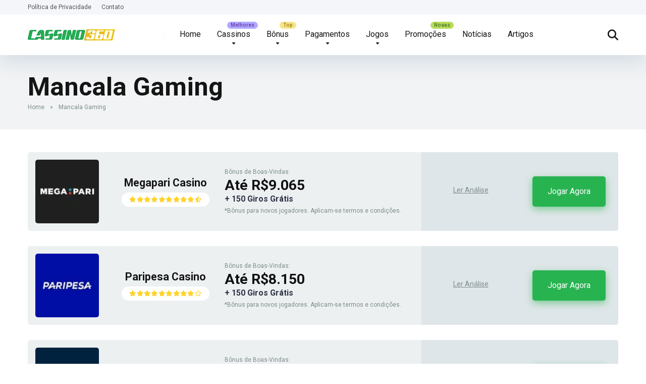

--- FILE ---
content_type: text/html; charset=UTF-8
request_url: https://cassino360.com/provedor/mancala-gaming
body_size: 28185
content:
<!DOCTYPE html>
<html lang="pt-BR">
<head><meta charset="UTF-8" /><script>if(navigator.userAgent.match(/MSIE|Internet Explorer/i)||navigator.userAgent.match(/Trident\/7\..*?rv:11/i)){var href=document.location.href;if(!href.match(/[?&]nowprocket/)){if(href.indexOf("?")==-1){if(href.indexOf("#")==-1){document.location.href=href+"?nowprocket=1"}else{document.location.href=href.replace("#","?nowprocket=1#")}}else{if(href.indexOf("#")==-1){document.location.href=href+"&nowprocket=1"}else{document.location.href=href.replace("#","&nowprocket=1#")}}}}</script><script>class RocketLazyLoadScripts{constructor(){this.v="1.2.4",this.triggerEvents=["keydown","mousedown","mousemove","touchmove","touchstart","touchend","wheel"],this.userEventHandler=this._triggerListener.bind(this),this.touchStartHandler=this._onTouchStart.bind(this),this.touchMoveHandler=this._onTouchMove.bind(this),this.touchEndHandler=this._onTouchEnd.bind(this),this.clickHandler=this._onClick.bind(this),this.interceptedClicks=[],window.addEventListener("pageshow",t=>{this.persisted=t.persisted}),window.addEventListener("DOMContentLoaded",()=>{this._preconnect3rdParties()}),this.delayedScripts={normal:[],async:[],defer:[]},this.trash=[],this.allJQueries=[]}_addUserInteractionListener(t){if(document.hidden){t._triggerListener();return}this.triggerEvents.forEach(e=>window.addEventListener(e,t.userEventHandler,{passive:!0})),window.addEventListener("touchstart",t.touchStartHandler,{passive:!0}),window.addEventListener("mousedown",t.touchStartHandler),document.addEventListener("visibilitychange",t.userEventHandler)}_removeUserInteractionListener(){this.triggerEvents.forEach(t=>window.removeEventListener(t,this.userEventHandler,{passive:!0})),document.removeEventListener("visibilitychange",this.userEventHandler)}_onTouchStart(t){"HTML"!==t.target.tagName&&(window.addEventListener("touchend",this.touchEndHandler),window.addEventListener("mouseup",this.touchEndHandler),window.addEventListener("touchmove",this.touchMoveHandler,{passive:!0}),window.addEventListener("mousemove",this.touchMoveHandler),t.target.addEventListener("click",this.clickHandler),this._renameDOMAttribute(t.target,"onclick","rocket-onclick"),this._pendingClickStarted())}_onTouchMove(t){window.removeEventListener("touchend",this.touchEndHandler),window.removeEventListener("mouseup",this.touchEndHandler),window.removeEventListener("touchmove",this.touchMoveHandler,{passive:!0}),window.removeEventListener("mousemove",this.touchMoveHandler),t.target.removeEventListener("click",this.clickHandler),this._renameDOMAttribute(t.target,"rocket-onclick","onclick"),this._pendingClickFinished()}_onTouchEnd(){window.removeEventListener("touchend",this.touchEndHandler),window.removeEventListener("mouseup",this.touchEndHandler),window.removeEventListener("touchmove",this.touchMoveHandler,{passive:!0}),window.removeEventListener("mousemove",this.touchMoveHandler)}_onClick(t){t.target.removeEventListener("click",this.clickHandler),this._renameDOMAttribute(t.target,"rocket-onclick","onclick"),this.interceptedClicks.push(t),t.preventDefault(),t.stopPropagation(),t.stopImmediatePropagation(),this._pendingClickFinished()}_replayClicks(){window.removeEventListener("touchstart",this.touchStartHandler,{passive:!0}),window.removeEventListener("mousedown",this.touchStartHandler),this.interceptedClicks.forEach(t=>{t.target.dispatchEvent(new MouseEvent("click",{view:t.view,bubbles:!0,cancelable:!0}))})}_waitForPendingClicks(){return new Promise(t=>{this._isClickPending?this._pendingClickFinished=t:t()})}_pendingClickStarted(){this._isClickPending=!0}_pendingClickFinished(){this._isClickPending=!1}_renameDOMAttribute(t,e,r){t.hasAttribute&&t.hasAttribute(e)&&(event.target.setAttribute(r,event.target.getAttribute(e)),event.target.removeAttribute(e))}_triggerListener(){this._removeUserInteractionListener(this),"loading"===document.readyState?document.addEventListener("DOMContentLoaded",this._loadEverythingNow.bind(this)):this._loadEverythingNow()}_preconnect3rdParties(){let t=[];document.querySelectorAll("script[type=rocketlazyloadscript][data-rocket-src]").forEach(e=>{let r=e.getAttribute("data-rocket-src");if(r&&0!==r.indexOf("data:")){0===r.indexOf("//")&&(r=location.protocol+r);try{let i=new URL(r).origin;i!==location.origin&&t.push({src:i,crossOrigin:e.crossOrigin||"module"===e.getAttribute("data-rocket-type")})}catch(n){}}}),t=[...new Map(t.map(t=>[JSON.stringify(t),t])).values()],this._batchInjectResourceHints(t,"preconnect")}async _loadEverythingNow(){this.lastBreath=Date.now(),this._delayEventListeners(),this._delayJQueryReady(this),this._handleDocumentWrite(),this._registerAllDelayedScripts(),this._preloadAllScripts(),await this._loadScriptsFromList(this.delayedScripts.normal),await this._loadScriptsFromList(this.delayedScripts.defer),await this._loadScriptsFromList(this.delayedScripts.async);try{await this._triggerDOMContentLoaded(),await this._pendingWebpackRequests(this),await this._triggerWindowLoad()}catch(t){console.error(t)}window.dispatchEvent(new Event("rocket-allScriptsLoaded")),this._waitForPendingClicks().then(()=>{this._replayClicks()}),this._emptyTrash()}_registerAllDelayedScripts(){document.querySelectorAll("script[type=rocketlazyloadscript]").forEach(t=>{t.hasAttribute("data-rocket-src")?t.hasAttribute("async")&&!1!==t.async?this.delayedScripts.async.push(t):t.hasAttribute("defer")&&!1!==t.defer||"module"===t.getAttribute("data-rocket-type")?this.delayedScripts.defer.push(t):this.delayedScripts.normal.push(t):this.delayedScripts.normal.push(t)})}async _transformScript(t){if(await this._littleBreath(),!0===t.noModule&&"noModule"in HTMLScriptElement.prototype){t.setAttribute("data-rocket-status","skipped");return}return new Promise(navigator.userAgent.indexOf("Firefox/")>0||""===navigator.vendor?e=>{let r=document.createElement("script");[...t.attributes].forEach(t=>{let e=t.nodeName;"type"!==e&&("data-rocket-type"===e&&(e="type"),"data-rocket-src"===e&&(e="src"),r.setAttribute(e,t.nodeValue))}),t.text&&(r.text=t.text),r.hasAttribute("src")?(r.addEventListener("load",e),r.addEventListener("error",e)):(r.text=t.text,e());try{t.parentNode.replaceChild(r,t)}catch(i){e()}}:e=>{function r(){t.setAttribute("data-rocket-status","failed"),e()}try{let i=t.getAttribute("data-rocket-type"),n=t.getAttribute("data-rocket-src");i?(t.type=i,t.removeAttribute("data-rocket-type")):t.removeAttribute("type"),t.addEventListener("load",function r(){t.setAttribute("data-rocket-status","executed"),e()}),t.addEventListener("error",r),n?(t.removeAttribute("data-rocket-src"),t.src=n):t.src="data:text/javascript;base64,"+window.btoa(unescape(encodeURIComponent(t.text)))}catch(s){r()}})}async _loadScriptsFromList(t){let e=t.shift();return e&&e.isConnected?(await this._transformScript(e),this._loadScriptsFromList(t)):Promise.resolve()}_preloadAllScripts(){this._batchInjectResourceHints([...this.delayedScripts.normal,...this.delayedScripts.defer,...this.delayedScripts.async],"preload")}_batchInjectResourceHints(t,e){var r=document.createDocumentFragment();t.forEach(t=>{let i=t.getAttribute&&t.getAttribute("data-rocket-src")||t.src;if(i){let n=document.createElement("link");n.href=i,n.rel=e,"preconnect"!==e&&(n.as="script"),t.getAttribute&&"module"===t.getAttribute("data-rocket-type")&&(n.crossOrigin=!0),t.crossOrigin&&(n.crossOrigin=t.crossOrigin),t.integrity&&(n.integrity=t.integrity),r.appendChild(n),this.trash.push(n)}}),document.head.appendChild(r)}_delayEventListeners(){let t={};function e(e,r){!function e(r){!t[r]&&(t[r]={originalFunctions:{add:r.addEventListener,remove:r.removeEventListener},eventsToRewrite:[]},r.addEventListener=function(){arguments[0]=i(arguments[0]),t[r].originalFunctions.add.apply(r,arguments)},r.removeEventListener=function(){arguments[0]=i(arguments[0]),t[r].originalFunctions.remove.apply(r,arguments)});function i(e){return t[r].eventsToRewrite.indexOf(e)>=0?"rocket-"+e:e}}(e),t[e].eventsToRewrite.push(r)}function r(t,e){let r=t[e];Object.defineProperty(t,e,{get:()=>r||function(){},set(i){t["rocket"+e]=r=i}})}e(document,"DOMContentLoaded"),e(window,"DOMContentLoaded"),e(window,"load"),e(window,"pageshow"),e(document,"readystatechange"),r(document,"onreadystatechange"),r(window,"onload"),r(window,"onpageshow")}_delayJQueryReady(t){let e;function r(t){return t.split(" ").map(t=>"load"===t||0===t.indexOf("load.")?"rocket-jquery-load":t).join(" ")}function i(i){if(i&&i.fn&&!t.allJQueries.includes(i)){i.fn.ready=i.fn.init.prototype.ready=function(e){return t.domReadyFired?e.bind(document)(i):document.addEventListener("rocket-DOMContentLoaded",()=>e.bind(document)(i)),i([])};let n=i.fn.on;i.fn.on=i.fn.init.prototype.on=function(){return this[0]===window&&("string"==typeof arguments[0]||arguments[0]instanceof String?arguments[0]=r(arguments[0]):"object"==typeof arguments[0]&&Object.keys(arguments[0]).forEach(t=>{let e=arguments[0][t];delete arguments[0][t],arguments[0][r(t)]=e})),n.apply(this,arguments),this},t.allJQueries.push(i)}e=i}i(window.jQuery),Object.defineProperty(window,"jQuery",{get:()=>e,set(t){i(t)}})}async _pendingWebpackRequests(t){let e=document.querySelector("script[data-webpack]");async function r(){return new Promise(t=>{e.addEventListener("load",t),e.addEventListener("error",t)})}e&&(await r(),await t._requestAnimFrame(),await t._pendingWebpackRequests(t))}async _triggerDOMContentLoaded(){this.domReadyFired=!0,await this._littleBreath(),document.dispatchEvent(new Event("rocket-DOMContentLoaded")),await this._littleBreath(),window.dispatchEvent(new Event("rocket-DOMContentLoaded")),await this._littleBreath(),document.dispatchEvent(new Event("rocket-readystatechange")),await this._littleBreath(),document.rocketonreadystatechange&&document.rocketonreadystatechange()}async _triggerWindowLoad(){await this._littleBreath(),window.dispatchEvent(new Event("rocket-load")),await this._littleBreath(),window.rocketonload&&window.rocketonload(),await this._littleBreath(),this.allJQueries.forEach(t=>t(window).trigger("rocket-jquery-load")),await this._littleBreath();let t=new Event("rocket-pageshow");t.persisted=this.persisted,window.dispatchEvent(t),await this._littleBreath(),window.rocketonpageshow&&window.rocketonpageshow({persisted:this.persisted})}_handleDocumentWrite(){let t=new Map;document.write=document.writeln=function(e){let r=document.currentScript;r||console.error("WPRocket unable to document.write this: "+e);let i=document.createRange(),n=r.parentElement,s=t.get(r);void 0===s&&(s=r.nextSibling,t.set(r,s));let a=document.createDocumentFragment();i.setStart(a,0),a.appendChild(i.createContextualFragment(e)),n.insertBefore(a,s)}}async _littleBreath(){Date.now()-this.lastBreath>45&&(await this._requestAnimFrame(),this.lastBreath=Date.now())}async _requestAnimFrame(){return document.hidden?new Promise(t=>setTimeout(t)):new Promise(t=>requestAnimationFrame(t))}_emptyTrash(){this.trash.forEach(t=>t.remove())}static run(){let t=new RocketLazyLoadScripts;t._addUserInteractionListener(t)}}RocketLazyLoadScripts.run();</script>
    
    <meta http-equiv="X-UA-Compatible" content="IE=edge" />
    <meta name="viewport" id="viewport" content="width=device-width, initial-scale=1.0, maximum-scale=5.0, minimum-scale=1.0, user-scalable=yes" />
	<meta name='robots' content='index, follow, max-image-preview:large, max-snippet:-1, max-video-preview:-1' />

	<!-- This site is optimized with the Yoast SEO Premium plugin v21.6 (Yoast SEO v25.3) - https://yoast.com/wordpress/plugins/seo/ -->
	<title>Mancala Gaming Casinos | Cassino360.com</title>
	<link rel="canonical" href="https://cassino360.com/provedor/mancala-gaming" />
	<link rel="next" href="https://cassino360.com/provedor/mancala-gaming/page/2" />
	<meta property="og:locale" content="pt_BR" />
	<meta property="og:type" content="article" />
	<meta property="og:title" content="Mancala Gaming Casinos | Cassino360.com" />
	<meta property="og:url" content="https://cassino360.com/provedor/mancala-gaming" />
	<meta property="og:site_name" content="Cassino360.com" />
	<meta name="twitter:card" content="summary_large_image" />
	<script type="application/ld+json" class="yoast-schema-graph">{"@context":"https://schema.org","@graph":[{"@type":"CollectionPage","@id":"https://cassino360.com/provedor/mancala-gaming","url":"https://cassino360.com/provedor/mancala-gaming","name":"Mancala Gaming Casinos | Cassino360.com","isPartOf":{"@id":"https://cassino360.com/#website"},"primaryImageOfPage":{"@id":"https://cassino360.com/provedor/mancala-gaming#primaryimage"},"image":{"@id":"https://cassino360.com/provedor/mancala-gaming#primaryimage"},"thumbnailUrl":"https://cassino360.com/wp-content/uploads/Official-Paripesa-Review-Page-Featured-Image_570x570.jpg","breadcrumb":{"@id":"https://cassino360.com/provedor/mancala-gaming#breadcrumb"},"inLanguage":"pt-BR"},{"@type":"ImageObject","inLanguage":"pt-BR","@id":"https://cassino360.com/provedor/mancala-gaming#primaryimage","url":"https://cassino360.com/wp-content/uploads/Official-Paripesa-Review-Page-Featured-Image_570x570.jpg","contentUrl":"https://cassino360.com/wp-content/uploads/Official-Paripesa-Review-Page-Featured-Image_570x570.jpg","width":570,"height":570,"caption":"xr:d:DAF2u4Ky_Zk:128,j:619657169180846848,t:23121401"},{"@type":"BreadcrumbList","@id":"https://cassino360.com/provedor/mancala-gaming#breadcrumb","itemListElement":[{"@type":"ListItem","position":1,"name":"Home","item":"https://cassino360.com/"},{"@type":"ListItem","position":2,"name":"Mancala Gaming"}]},{"@type":"WebSite","@id":"https://cassino360.com/#website","url":"https://cassino360.com/","name":"Cassino360.com","description":"Melhor guia de cassinos online","publisher":{"@id":"https://cassino360.com/#organization"},"potentialAction":[{"@type":"SearchAction","target":{"@type":"EntryPoint","urlTemplate":"https://cassino360.com/?s={search_term_string}"},"query-input":{"@type":"PropertyValueSpecification","valueRequired":true,"valueName":"search_term_string"}}],"inLanguage":"pt-BR"},{"@type":"Organization","@id":"https://cassino360.com/#organization","name":"Cassino360.com","url":"https://cassino360.com/","logo":{"@type":"ImageObject","inLanguage":"pt-BR","@id":"https://cassino360.com/#/schema/logo/image/","url":"https://cassino360.com/wp-content/uploads/cassino360-logo.png","contentUrl":"https://cassino360.com/wp-content/uploads/cassino360-logo.png","width":346,"height":80,"caption":"Cassino360.com"},"image":{"@id":"https://cassino360.com/#/schema/logo/image/"}}]}</script>
	<!-- / Yoast SEO Premium plugin. -->


<link rel='dns-prefetch' href='//fonts.googleapis.com' />
<link rel="alternate" type="application/rss+xml" title="Feed para Cassino360.com &raquo;" href="https://cassino360.com/feed" />
<link rel="alternate" type="application/rss+xml" title="Feed de comentários para Cassino360.com &raquo;" href="https://cassino360.com/comments/feed" />
<link rel="alternate" type="application/rss+xml" title="Feed para Cassino360.com &raquo; Mancala Gaming Desenvolvedor" href="https://cassino360.com/provedor/mancala-gaming/feed" />
		<!-- This site uses the Google Analytics by MonsterInsights plugin v9.5.3 - Using Analytics tracking - https://www.monsterinsights.com/ -->
							<script type="rocketlazyloadscript" data-rocket-src="//www.googletagmanager.com/gtag/js?id=G-KV4L0S6JDF"  data-cfasync="false" data-wpfc-render="false" async></script>
			<script type="rocketlazyloadscript" data-cfasync="false" data-wpfc-render="false">
				var mi_version = '9.5.3';
				var mi_track_user = true;
				var mi_no_track_reason = '';
								var MonsterInsightsDefaultLocations = {"page_location":"https:\/\/cassino360.com\/provedor\/mancala-gaming\/"};
				if ( typeof MonsterInsightsPrivacyGuardFilter === 'function' ) {
					var MonsterInsightsLocations = (typeof MonsterInsightsExcludeQuery === 'object') ? MonsterInsightsPrivacyGuardFilter( MonsterInsightsExcludeQuery ) : MonsterInsightsPrivacyGuardFilter( MonsterInsightsDefaultLocations );
				} else {
					var MonsterInsightsLocations = (typeof MonsterInsightsExcludeQuery === 'object') ? MonsterInsightsExcludeQuery : MonsterInsightsDefaultLocations;
				}

								var disableStrs = [
										'ga-disable-G-KV4L0S6JDF',
									];

				/* Function to detect opted out users */
				function __gtagTrackerIsOptedOut() {
					for (var index = 0; index < disableStrs.length; index++) {
						if (document.cookie.indexOf(disableStrs[index] + '=true') > -1) {
							return true;
						}
					}

					return false;
				}

				/* Disable tracking if the opt-out cookie exists. */
				if (__gtagTrackerIsOptedOut()) {
					for (var index = 0; index < disableStrs.length; index++) {
						window[disableStrs[index]] = true;
					}
				}

				/* Opt-out function */
				function __gtagTrackerOptout() {
					for (var index = 0; index < disableStrs.length; index++) {
						document.cookie = disableStrs[index] + '=true; expires=Thu, 31 Dec 2099 23:59:59 UTC; path=/';
						window[disableStrs[index]] = true;
					}
				}

				if ('undefined' === typeof gaOptout) {
					function gaOptout() {
						__gtagTrackerOptout();
					}
				}
								window.dataLayer = window.dataLayer || [];

				window.MonsterInsightsDualTracker = {
					helpers: {},
					trackers: {},
				};
				if (mi_track_user) {
					function __gtagDataLayer() {
						dataLayer.push(arguments);
					}

					function __gtagTracker(type, name, parameters) {
						if (!parameters) {
							parameters = {};
						}

						if (parameters.send_to) {
							__gtagDataLayer.apply(null, arguments);
							return;
						}

						if (type === 'event') {
														parameters.send_to = monsterinsights_frontend.v4_id;
							var hookName = name;
							if (typeof parameters['event_category'] !== 'undefined') {
								hookName = parameters['event_category'] + ':' + name;
							}

							if (typeof MonsterInsightsDualTracker.trackers[hookName] !== 'undefined') {
								MonsterInsightsDualTracker.trackers[hookName](parameters);
							} else {
								__gtagDataLayer('event', name, parameters);
							}
							
						} else {
							__gtagDataLayer.apply(null, arguments);
						}
					}

					__gtagTracker('js', new Date());
					__gtagTracker('set', {
						'developer_id.dZGIzZG': true,
											});
					if ( MonsterInsightsLocations.page_location ) {
						__gtagTracker('set', MonsterInsightsLocations);
					}
										__gtagTracker('config', 'G-KV4L0S6JDF', {"forceSSL":"true"} );
															window.gtag = __gtagTracker;										(function () {
						/* https://developers.google.com/analytics/devguides/collection/analyticsjs/ */
						/* ga and __gaTracker compatibility shim. */
						var noopfn = function () {
							return null;
						};
						var newtracker = function () {
							return new Tracker();
						};
						var Tracker = function () {
							return null;
						};
						var p = Tracker.prototype;
						p.get = noopfn;
						p.set = noopfn;
						p.send = function () {
							var args = Array.prototype.slice.call(arguments);
							args.unshift('send');
							__gaTracker.apply(null, args);
						};
						var __gaTracker = function () {
							var len = arguments.length;
							if (len === 0) {
								return;
							}
							var f = arguments[len - 1];
							if (typeof f !== 'object' || f === null || typeof f.hitCallback !== 'function') {
								if ('send' === arguments[0]) {
									var hitConverted, hitObject = false, action;
									if ('event' === arguments[1]) {
										if ('undefined' !== typeof arguments[3]) {
											hitObject = {
												'eventAction': arguments[3],
												'eventCategory': arguments[2],
												'eventLabel': arguments[4],
												'value': arguments[5] ? arguments[5] : 1,
											}
										}
									}
									if ('pageview' === arguments[1]) {
										if ('undefined' !== typeof arguments[2]) {
											hitObject = {
												'eventAction': 'page_view',
												'page_path': arguments[2],
											}
										}
									}
									if (typeof arguments[2] === 'object') {
										hitObject = arguments[2];
									}
									if (typeof arguments[5] === 'object') {
										Object.assign(hitObject, arguments[5]);
									}
									if ('undefined' !== typeof arguments[1].hitType) {
										hitObject = arguments[1];
										if ('pageview' === hitObject.hitType) {
											hitObject.eventAction = 'page_view';
										}
									}
									if (hitObject) {
										action = 'timing' === arguments[1].hitType ? 'timing_complete' : hitObject.eventAction;
										hitConverted = mapArgs(hitObject);
										__gtagTracker('event', action, hitConverted);
									}
								}
								return;
							}

							function mapArgs(args) {
								var arg, hit = {};
								var gaMap = {
									'eventCategory': 'event_category',
									'eventAction': 'event_action',
									'eventLabel': 'event_label',
									'eventValue': 'event_value',
									'nonInteraction': 'non_interaction',
									'timingCategory': 'event_category',
									'timingVar': 'name',
									'timingValue': 'value',
									'timingLabel': 'event_label',
									'page': 'page_path',
									'location': 'page_location',
									'title': 'page_title',
									'referrer' : 'page_referrer',
								};
								for (arg in args) {
																		if (!(!args.hasOwnProperty(arg) || !gaMap.hasOwnProperty(arg))) {
										hit[gaMap[arg]] = args[arg];
									} else {
										hit[arg] = args[arg];
									}
								}
								return hit;
							}

							try {
								f.hitCallback();
							} catch (ex) {
							}
						};
						__gaTracker.create = newtracker;
						__gaTracker.getByName = newtracker;
						__gaTracker.getAll = function () {
							return [];
						};
						__gaTracker.remove = noopfn;
						__gaTracker.loaded = true;
						window['__gaTracker'] = __gaTracker;
					})();
									} else {
										console.log("");
					(function () {
						function __gtagTracker() {
							return null;
						}

						window['__gtagTracker'] = __gtagTracker;
						window['gtag'] = __gtagTracker;
					})();
									}
			</script>
				<!-- / Google Analytics by MonsterInsights -->
		<style id='wp-img-auto-sizes-contain-inline-css'>
img:is([sizes=auto i],[sizes^="auto," i]){contain-intrinsic-size:3000px 1500px}
/*# sourceURL=wp-img-auto-sizes-contain-inline-css */
</style>
<style id='wp-emoji-styles-inline-css'>

	img.wp-smiley, img.emoji {
		display: inline !important;
		border: none !important;
		box-shadow: none !important;
		height: 1em !important;
		width: 1em !important;
		margin: 0 0.07em !important;
		vertical-align: -0.1em !important;
		background: none !important;
		padding: 0 !important;
	}
/*# sourceURL=wp-emoji-styles-inline-css */
</style>
<style id='wp-block-library-inline-css'>
:root{--wp-block-synced-color:#7a00df;--wp-block-synced-color--rgb:122,0,223;--wp-bound-block-color:var(--wp-block-synced-color);--wp-editor-canvas-background:#ddd;--wp-admin-theme-color:#007cba;--wp-admin-theme-color--rgb:0,124,186;--wp-admin-theme-color-darker-10:#006ba1;--wp-admin-theme-color-darker-10--rgb:0,107,160.5;--wp-admin-theme-color-darker-20:#005a87;--wp-admin-theme-color-darker-20--rgb:0,90,135;--wp-admin-border-width-focus:2px}@media (min-resolution:192dpi){:root{--wp-admin-border-width-focus:1.5px}}.wp-element-button{cursor:pointer}:root .has-very-light-gray-background-color{background-color:#eee}:root .has-very-dark-gray-background-color{background-color:#313131}:root .has-very-light-gray-color{color:#eee}:root .has-very-dark-gray-color{color:#313131}:root .has-vivid-green-cyan-to-vivid-cyan-blue-gradient-background{background:linear-gradient(135deg,#00d084,#0693e3)}:root .has-purple-crush-gradient-background{background:linear-gradient(135deg,#34e2e4,#4721fb 50%,#ab1dfe)}:root .has-hazy-dawn-gradient-background{background:linear-gradient(135deg,#faaca8,#dad0ec)}:root .has-subdued-olive-gradient-background{background:linear-gradient(135deg,#fafae1,#67a671)}:root .has-atomic-cream-gradient-background{background:linear-gradient(135deg,#fdd79a,#004a59)}:root .has-nightshade-gradient-background{background:linear-gradient(135deg,#330968,#31cdcf)}:root .has-midnight-gradient-background{background:linear-gradient(135deg,#020381,#2874fc)}:root{--wp--preset--font-size--normal:16px;--wp--preset--font-size--huge:42px}.has-regular-font-size{font-size:1em}.has-larger-font-size{font-size:2.625em}.has-normal-font-size{font-size:var(--wp--preset--font-size--normal)}.has-huge-font-size{font-size:var(--wp--preset--font-size--huge)}.has-text-align-center{text-align:center}.has-text-align-left{text-align:left}.has-text-align-right{text-align:right}.has-fit-text{white-space:nowrap!important}#end-resizable-editor-section{display:none}.aligncenter{clear:both}.items-justified-left{justify-content:flex-start}.items-justified-center{justify-content:center}.items-justified-right{justify-content:flex-end}.items-justified-space-between{justify-content:space-between}.screen-reader-text{border:0;clip-path:inset(50%);height:1px;margin:-1px;overflow:hidden;padding:0;position:absolute;width:1px;word-wrap:normal!important}.screen-reader-text:focus{background-color:#ddd;clip-path:none;color:#444;display:block;font-size:1em;height:auto;left:5px;line-height:normal;padding:15px 23px 14px;text-decoration:none;top:5px;width:auto;z-index:100000}html :where(.has-border-color){border-style:solid}html :where([style*=border-top-color]){border-top-style:solid}html :where([style*=border-right-color]){border-right-style:solid}html :where([style*=border-bottom-color]){border-bottom-style:solid}html :where([style*=border-left-color]){border-left-style:solid}html :where([style*=border-width]){border-style:solid}html :where([style*=border-top-width]){border-top-style:solid}html :where([style*=border-right-width]){border-right-style:solid}html :where([style*=border-bottom-width]){border-bottom-style:solid}html :where([style*=border-left-width]){border-left-style:solid}html :where(img[class*=wp-image-]){height:auto;max-width:100%}:where(figure){margin:0 0 1em}html :where(.is-position-sticky){--wp-admin--admin-bar--position-offset:var(--wp-admin--admin-bar--height,0px)}@media screen and (max-width:600px){html :where(.is-position-sticky){--wp-admin--admin-bar--position-offset:0px}}

/*# sourceURL=wp-block-library-inline-css */
</style><style id='global-styles-inline-css'>
:root{--wp--preset--aspect-ratio--square: 1;--wp--preset--aspect-ratio--4-3: 4/3;--wp--preset--aspect-ratio--3-4: 3/4;--wp--preset--aspect-ratio--3-2: 3/2;--wp--preset--aspect-ratio--2-3: 2/3;--wp--preset--aspect-ratio--16-9: 16/9;--wp--preset--aspect-ratio--9-16: 9/16;--wp--preset--color--black: #000000;--wp--preset--color--cyan-bluish-gray: #abb8c3;--wp--preset--color--white: #ffffff;--wp--preset--color--pale-pink: #f78da7;--wp--preset--color--vivid-red: #cf2e2e;--wp--preset--color--luminous-vivid-orange: #ff6900;--wp--preset--color--luminous-vivid-amber: #fcb900;--wp--preset--color--light-green-cyan: #7bdcb5;--wp--preset--color--vivid-green-cyan: #00d084;--wp--preset--color--pale-cyan-blue: #8ed1fc;--wp--preset--color--vivid-cyan-blue: #0693e3;--wp--preset--color--vivid-purple: #9b51e0;--wp--preset--color--mercury-main: #28b351;--wp--preset--color--mercury-second: #446981;--wp--preset--color--mercury-white: #fff;--wp--preset--color--mercury-gray: #263238;--wp--preset--color--mercury-emerald: #2edd6c;--wp--preset--color--mercury-alizarin: #e74c3c;--wp--preset--color--mercury-wisteria: #8e44ad;--wp--preset--color--mercury-peter-river: #3498db;--wp--preset--color--mercury-clouds: #ecf0f1;--wp--preset--gradient--vivid-cyan-blue-to-vivid-purple: linear-gradient(135deg,rgb(6,147,227) 0%,rgb(155,81,224) 100%);--wp--preset--gradient--light-green-cyan-to-vivid-green-cyan: linear-gradient(135deg,rgb(122,220,180) 0%,rgb(0,208,130) 100%);--wp--preset--gradient--luminous-vivid-amber-to-luminous-vivid-orange: linear-gradient(135deg,rgb(252,185,0) 0%,rgb(255,105,0) 100%);--wp--preset--gradient--luminous-vivid-orange-to-vivid-red: linear-gradient(135deg,rgb(255,105,0) 0%,rgb(207,46,46) 100%);--wp--preset--gradient--very-light-gray-to-cyan-bluish-gray: linear-gradient(135deg,rgb(238,238,238) 0%,rgb(169,184,195) 100%);--wp--preset--gradient--cool-to-warm-spectrum: linear-gradient(135deg,rgb(74,234,220) 0%,rgb(151,120,209) 20%,rgb(207,42,186) 40%,rgb(238,44,130) 60%,rgb(251,105,98) 80%,rgb(254,248,76) 100%);--wp--preset--gradient--blush-light-purple: linear-gradient(135deg,rgb(255,206,236) 0%,rgb(152,150,240) 100%);--wp--preset--gradient--blush-bordeaux: linear-gradient(135deg,rgb(254,205,165) 0%,rgb(254,45,45) 50%,rgb(107,0,62) 100%);--wp--preset--gradient--luminous-dusk: linear-gradient(135deg,rgb(255,203,112) 0%,rgb(199,81,192) 50%,rgb(65,88,208) 100%);--wp--preset--gradient--pale-ocean: linear-gradient(135deg,rgb(255,245,203) 0%,rgb(182,227,212) 50%,rgb(51,167,181) 100%);--wp--preset--gradient--electric-grass: linear-gradient(135deg,rgb(202,248,128) 0%,rgb(113,206,126) 100%);--wp--preset--gradient--midnight: linear-gradient(135deg,rgb(2,3,129) 0%,rgb(40,116,252) 100%);--wp--preset--font-size--small: 13px;--wp--preset--font-size--medium: 20px;--wp--preset--font-size--large: 36px;--wp--preset--font-size--x-large: 42px;--wp--preset--spacing--20: 0.44rem;--wp--preset--spacing--30: 0.67rem;--wp--preset--spacing--40: 1rem;--wp--preset--spacing--50: 1.5rem;--wp--preset--spacing--60: 2.25rem;--wp--preset--spacing--70: 3.38rem;--wp--preset--spacing--80: 5.06rem;--wp--preset--shadow--natural: 6px 6px 9px rgba(0, 0, 0, 0.2);--wp--preset--shadow--deep: 12px 12px 50px rgba(0, 0, 0, 0.4);--wp--preset--shadow--sharp: 6px 6px 0px rgba(0, 0, 0, 0.2);--wp--preset--shadow--outlined: 6px 6px 0px -3px rgb(255, 255, 255), 6px 6px rgb(0, 0, 0);--wp--preset--shadow--crisp: 6px 6px 0px rgb(0, 0, 0);}:where(.is-layout-flex){gap: 0.5em;}:where(.is-layout-grid){gap: 0.5em;}body .is-layout-flex{display: flex;}.is-layout-flex{flex-wrap: wrap;align-items: center;}.is-layout-flex > :is(*, div){margin: 0;}body .is-layout-grid{display: grid;}.is-layout-grid > :is(*, div){margin: 0;}:where(.wp-block-columns.is-layout-flex){gap: 2em;}:where(.wp-block-columns.is-layout-grid){gap: 2em;}:where(.wp-block-post-template.is-layout-flex){gap: 1.25em;}:where(.wp-block-post-template.is-layout-grid){gap: 1.25em;}.has-black-color{color: var(--wp--preset--color--black) !important;}.has-cyan-bluish-gray-color{color: var(--wp--preset--color--cyan-bluish-gray) !important;}.has-white-color{color: var(--wp--preset--color--white) !important;}.has-pale-pink-color{color: var(--wp--preset--color--pale-pink) !important;}.has-vivid-red-color{color: var(--wp--preset--color--vivid-red) !important;}.has-luminous-vivid-orange-color{color: var(--wp--preset--color--luminous-vivid-orange) !important;}.has-luminous-vivid-amber-color{color: var(--wp--preset--color--luminous-vivid-amber) !important;}.has-light-green-cyan-color{color: var(--wp--preset--color--light-green-cyan) !important;}.has-vivid-green-cyan-color{color: var(--wp--preset--color--vivid-green-cyan) !important;}.has-pale-cyan-blue-color{color: var(--wp--preset--color--pale-cyan-blue) !important;}.has-vivid-cyan-blue-color{color: var(--wp--preset--color--vivid-cyan-blue) !important;}.has-vivid-purple-color{color: var(--wp--preset--color--vivid-purple) !important;}.has-black-background-color{background-color: var(--wp--preset--color--black) !important;}.has-cyan-bluish-gray-background-color{background-color: var(--wp--preset--color--cyan-bluish-gray) !important;}.has-white-background-color{background-color: var(--wp--preset--color--white) !important;}.has-pale-pink-background-color{background-color: var(--wp--preset--color--pale-pink) !important;}.has-vivid-red-background-color{background-color: var(--wp--preset--color--vivid-red) !important;}.has-luminous-vivid-orange-background-color{background-color: var(--wp--preset--color--luminous-vivid-orange) !important;}.has-luminous-vivid-amber-background-color{background-color: var(--wp--preset--color--luminous-vivid-amber) !important;}.has-light-green-cyan-background-color{background-color: var(--wp--preset--color--light-green-cyan) !important;}.has-vivid-green-cyan-background-color{background-color: var(--wp--preset--color--vivid-green-cyan) !important;}.has-pale-cyan-blue-background-color{background-color: var(--wp--preset--color--pale-cyan-blue) !important;}.has-vivid-cyan-blue-background-color{background-color: var(--wp--preset--color--vivid-cyan-blue) !important;}.has-vivid-purple-background-color{background-color: var(--wp--preset--color--vivid-purple) !important;}.has-black-border-color{border-color: var(--wp--preset--color--black) !important;}.has-cyan-bluish-gray-border-color{border-color: var(--wp--preset--color--cyan-bluish-gray) !important;}.has-white-border-color{border-color: var(--wp--preset--color--white) !important;}.has-pale-pink-border-color{border-color: var(--wp--preset--color--pale-pink) !important;}.has-vivid-red-border-color{border-color: var(--wp--preset--color--vivid-red) !important;}.has-luminous-vivid-orange-border-color{border-color: var(--wp--preset--color--luminous-vivid-orange) !important;}.has-luminous-vivid-amber-border-color{border-color: var(--wp--preset--color--luminous-vivid-amber) !important;}.has-light-green-cyan-border-color{border-color: var(--wp--preset--color--light-green-cyan) !important;}.has-vivid-green-cyan-border-color{border-color: var(--wp--preset--color--vivid-green-cyan) !important;}.has-pale-cyan-blue-border-color{border-color: var(--wp--preset--color--pale-cyan-blue) !important;}.has-vivid-cyan-blue-border-color{border-color: var(--wp--preset--color--vivid-cyan-blue) !important;}.has-vivid-purple-border-color{border-color: var(--wp--preset--color--vivid-purple) !important;}.has-vivid-cyan-blue-to-vivid-purple-gradient-background{background: var(--wp--preset--gradient--vivid-cyan-blue-to-vivid-purple) !important;}.has-light-green-cyan-to-vivid-green-cyan-gradient-background{background: var(--wp--preset--gradient--light-green-cyan-to-vivid-green-cyan) !important;}.has-luminous-vivid-amber-to-luminous-vivid-orange-gradient-background{background: var(--wp--preset--gradient--luminous-vivid-amber-to-luminous-vivid-orange) !important;}.has-luminous-vivid-orange-to-vivid-red-gradient-background{background: var(--wp--preset--gradient--luminous-vivid-orange-to-vivid-red) !important;}.has-very-light-gray-to-cyan-bluish-gray-gradient-background{background: var(--wp--preset--gradient--very-light-gray-to-cyan-bluish-gray) !important;}.has-cool-to-warm-spectrum-gradient-background{background: var(--wp--preset--gradient--cool-to-warm-spectrum) !important;}.has-blush-light-purple-gradient-background{background: var(--wp--preset--gradient--blush-light-purple) !important;}.has-blush-bordeaux-gradient-background{background: var(--wp--preset--gradient--blush-bordeaux) !important;}.has-luminous-dusk-gradient-background{background: var(--wp--preset--gradient--luminous-dusk) !important;}.has-pale-ocean-gradient-background{background: var(--wp--preset--gradient--pale-ocean) !important;}.has-electric-grass-gradient-background{background: var(--wp--preset--gradient--electric-grass) !important;}.has-midnight-gradient-background{background: var(--wp--preset--gradient--midnight) !important;}.has-small-font-size{font-size: var(--wp--preset--font-size--small) !important;}.has-medium-font-size{font-size: var(--wp--preset--font-size--medium) !important;}.has-large-font-size{font-size: var(--wp--preset--font-size--large) !important;}.has-x-large-font-size{font-size: var(--wp--preset--font-size--x-large) !important;}
/*# sourceURL=global-styles-inline-css */
</style>

<style id='classic-theme-styles-inline-css'>
/*! This file is auto-generated */
.wp-block-button__link{color:#fff;background-color:#32373c;border-radius:9999px;box-shadow:none;text-decoration:none;padding:calc(.667em + 2px) calc(1.333em + 2px);font-size:1.125em}.wp-block-file__button{background:#32373c;color:#fff;text-decoration:none}
/*# sourceURL=/wp-includes/css/classic-themes.min.css */
</style>
<link data-minify="1" rel='stylesheet' id='aces-style-css' href='https://cassino360.com/wp-content/cache/min/1/wp-content/plugins/aces/css/aces-style.css?ver=1765292816' media='all' />
<link data-minify="1" rel='stylesheet' id='aces-media-css' href='https://cassino360.com/wp-content/cache/min/1/wp-content/plugins/aces/css/aces-media.css?ver=1765292816' media='all' />
<link data-minify="1" rel='stylesheet' id='sp-ea-fontello-icons-css' href='https://cassino360.com/wp-content/cache/min/1/wp-content/plugins/easy-accordion-free/admin/css/fontello.min.css?ver=1765292902' media='all' />
<link data-minify="1" rel='stylesheet' id='sp-ea-style-css' href='https://cassino360.com/wp-content/cache/min/1/wp-content/plugins/easy-accordion-free/public/assets/css/ea-style.css?ver=1765292902' media='all' />
<style id='sp-ea-style-inline-css'>
#sp-ea-2499 .spcollapsing { height: 0; overflow: hidden; transition-property: height;transition-duration: 300ms;}#sp-ea-2499{ position: relative; }#sp-ea-2499 .ea-card{ opacity: 0;}#eap-preloader-2499{ position: absolute; left: 0; top: 0; height: 100%;width: 100%; text-align: center;display: flex; align-items: center;justify-content: center;}#sp-ea-2499.sp-easy-accordion>.sp-ea-single {margin-bottom: 10px; border: 1px solid #e2e2e2; }#sp-ea-2499.sp-easy-accordion>.sp-ea-single>.ea-header a {color: #444;}#sp-ea-2499.sp-easy-accordion>.sp-ea-single>.sp-collapse>.ea-body {background: #fff; color: #444;}#sp-ea-2499.sp-easy-accordion>.sp-ea-single {background: #eee;}#sp-ea-2499.sp-easy-accordion>.sp-ea-single>.ea-header a .ea-expand-icon { float: left; color: #444;font-size: 16px;}#sp-ea-2443 .spcollapsing { height: 0; overflow: hidden; transition-property: height;transition-duration: 300ms;}#sp-ea-2443{ position: relative; }#sp-ea-2443 .ea-card{ opacity: 0;}#eap-preloader-2443{ position: absolute; left: 0; top: 0; height: 100%;width: 100%; text-align: center;display: flex; align-items: center;justify-content: center;}#sp-ea-2443.sp-easy-accordion>.sp-ea-single {margin-bottom: 10px; border: 1px solid #e2e2e2; }#sp-ea-2443.sp-easy-accordion>.sp-ea-single>.ea-header a {color: #444;}#sp-ea-2443.sp-easy-accordion>.sp-ea-single>.sp-collapse>.ea-body {background: #fff; color: #444;}#sp-ea-2443.sp-easy-accordion>.sp-ea-single {background: #eee;}#sp-ea-2443.sp-easy-accordion>.sp-ea-single>.ea-header a .ea-expand-icon { float: left; color: #444;font-size: 16px;}#sp-ea-2198 .spcollapsing { height: 0; overflow: hidden; transition-property: height;transition-duration: 300ms;}#sp-ea-2198{ position: relative; }#sp-ea-2198 .ea-card{ opacity: 0;}#eap-preloader-2198{ position: absolute; left: 0; top: 0; height: 100%;width: 100%; text-align: center;display: flex; align-items: center;justify-content: center;}#sp-ea-2198.sp-easy-accordion>.sp-ea-single {margin-bottom: 10px; border: 1px solid #e2e2e2; }#sp-ea-2198.sp-easy-accordion>.sp-ea-single>.ea-header a {color: #444;}#sp-ea-2198.sp-easy-accordion>.sp-ea-single>.sp-collapse>.ea-body {background: #fff; color: #444;}#sp-ea-2198.sp-easy-accordion>.sp-ea-single {background: #eee;}#sp-ea-2198.sp-easy-accordion>.sp-ea-single>.ea-header a .ea-expand-icon { float: left; color: #444;font-size: 16px;}
/*# sourceURL=sp-ea-style-inline-css */
</style>
<link data-minify="1" rel='stylesheet' id='notix-css' href='https://cassino360.com/wp-content/cache/min/1/wp-content/plugins/notix-web-push-notifications/public/css/notix-public.css?ver=1765292816' media='all' />
<style id='ez-toc-style-inline-css'>
#ez-toc-container{background:#f9f9f9;border:1px solid #aaa;border-radius:4px;-webkit-box-shadow:0 1px 1px rgba(0,0,0,.05);box-shadow:0 1px 1px rgba(0,0,0,.05);display:table;margin-bottom:1em;padding:10px 20px 10px 10px;position:relative;width:auto}div.ez-toc-widget-container{padding:0;position:relative}#ez-toc-container.ez-toc-light-blue{background:#edf6ff}#ez-toc-container.ez-toc-white{background:#fff}#ez-toc-container.ez-toc-black{background:#000}#ez-toc-container.ez-toc-transparent{background:none}div.ez-toc-widget-container ul{display:block}div.ez-toc-widget-container li{border:none;padding:0}div.ez-toc-widget-container ul.ez-toc-list{padding:10px}#ez-toc-container ul ul,.ez-toc div.ez-toc-widget-container ul ul{margin-left:1.5em}#ez-toc-container li,#ez-toc-container ul{padding:0}#ez-toc-container li,#ez-toc-container ul,#ez-toc-container ul li,div.ez-toc-widget-container,div.ez-toc-widget-container li{background:0 0;list-style:none;line-height:1.6;margin:0;overflow:hidden;z-index:1}#ez-toc-container .ez-toc-title{text-align:left;line-height:1.45;margin:0;padding:0}.ez-toc-title-container{display:table;width:100%}.ez-toc-title,.ez-toc-title-toggle{display:inline;text-align:left;vertical-align:middle}.ez-toc-btn,.ez-toc-glyphicon{display:inline-block;font-weight:400}#ez-toc-container.ez-toc-black a,#ez-toc-container.ez-toc-black a:visited,#ez-toc-container.ez-toc-black p.ez-toc-title{color:#fff}#ez-toc-container div.ez-toc-title-container+ul.ez-toc-list{margin-top:1em}.ez-toc-wrap-left{margin:0 auto 1em 0!important}.ez-toc-wrap-left-text{float:left}.ez-toc-wrap-right{margin:0 0 1em auto!important}.ez-toc-wrap-right-text{float:right}#ez-toc-container a{color:#444;box-shadow:none;text-decoration:none;text-shadow:none;display:inline-flex;align-items:stretch;flex-wrap:nowrap}#ez-toc-container a:visited{color:#9f9f9f}#ez-toc-container a:hover{text-decoration:underline}#ez-toc-container a.ez-toc-toggle{display:flex;align-items:center}.ez-toc-widget-container ul.ez-toc-list li::before{content:' ';position:absolute;left:0;right:0;height:30px;line-height:30px;z-index:-1}.ez-toc-widget-container ul.ez-toc-list li.active{background-color:#ededed}.ez-toc-widget-container li.active>a{font-weight:900}.ez-toc-btn{padding:6px 12px;margin-bottom:0;font-size:14px;line-height:1.428571429;text-align:center;white-space:nowrap;vertical-align:middle;cursor:pointer;background-image:none;border:1px solid transparent;border-radius:4px;-webkit-user-select:none;-moz-user-select:none;-ms-user-select:none;-o-user-select:none;user-select:none}.ez-toc-btn:focus{outline:#333 dotted thin;outline:-webkit-focus-ring-color auto 5px;outline-offset:-2px}.ez-toc-btn:focus,.ez-toc-btn:hover{color:#333;text-decoration:none}.ez-toc-btn.active,.ez-toc-btn:active{background-image:none;outline:0;-webkit-box-shadow:inset 0 3px 5px rgba(0,0,0,.125);box-shadow:inset 0 3px 5px rgba(0,0,0,.125)}.ez-toc-btn-default{color:#333;background-color:#fff;-webkit-box-shadow:inset 0 1px 0 rgba(255,255,255,.15),0 1px 1px rgba(0,0,0,.075);box-shadow:inset 0 1px 0 rgba(255,255,255,.15),0 1px 1px rgba(0,0,0,.075);text-shadow:0 1px 0 #fff;background-image:-webkit-gradient(linear,left 0,left 100%,from(#fff),to(#e0e0e0));background-image:-webkit-linear-gradient(top,#fff 0,#e0e0e0 100%);background-image:-moz-linear-gradient(top,#fff 0,#e0e0e0 100%);background-image:linear-gradient(to bottom,#fff 0,#e0e0e0 100%);background-repeat:repeat-x;border-color:#ccc}.ez-toc-btn-default.active,.ez-toc-btn-default:active,.ez-toc-btn-default:focus,.ez-toc-btn-default:hover{color:#333;background-color:#ebebeb;border-color:#adadad}.ez-toc-btn-default.active,.ez-toc-btn-default:active{background-image:none;background-color:#e0e0e0;border-color:#dbdbdb}.ez-toc-btn-sm,.ez-toc-btn-xs{padding:5px 10px;font-size:12px;line-height:1.5;border-radius:3px}.ez-toc-btn-xs{padding:1px 5px}.ez-toc-btn-default:active{-webkit-box-shadow:inset 0 3px 5px rgba(0,0,0,.125);box-shadow:inset 0 3px 5px rgba(0,0,0,.125)}.btn.active,.ez-toc-btn:active{background-image:none}.ez-toc-btn-default:focus,.ez-toc-btn-default:hover{background-color:#e0e0e0;background-position:0 -15px}.ez-toc-pull-right{float:right!important;margin-left:10px}#ez-toc-container label.cssicon,#ez-toc-widget-container label.cssicon{height:30px}.ez-toc-glyphicon{position:relative;top:1px;font-family:'Glyphicons Halflings';-webkit-font-smoothing:antialiased;font-style:normal;line-height:1;-moz-osx-font-smoothing:grayscale}.ez-toc-glyphicon:empty{width:1em}.ez-toc-toggle i.ez-toc-glyphicon,label.cssicon .ez-toc-glyphicon:empty{font-size:16px;margin-left:2px}#ez-toc-container input,.ez-toc-toggle #item{position:absolute;left:-999em}#ez-toc-container input[type=checkbox]:checked+nav,#ez-toc-widget-container input[type=checkbox]:checked+nav{opacity:0;max-height:0;border:none;display:none}#ez-toc-container .ez-toc-js-icon-con,#ez-toc-container label{position:relative;cursor:pointer;display:initial}#ez-toc-container .ez-toc-js-icon-con,#ez-toc-container .ez-toc-toggle label,.ez-toc-cssicon{float:right;position:relative;font-size:16px;padding:0;border:1px solid #999191;border-radius:5px;cursor:pointer;left:10px;width:35px}div#ez-toc-container .ez-toc-title{display:initial}.ez-toc-wrap-center{margin:0 auto 1em!important}#ez-toc-container a.ez-toc-toggle{color:#444;background:inherit;border:inherit}#ez-toc-container .eztoc-toggle-hide-by-default,.eztoc-hide,label.cssiconcheckbox{display:none}.ez-toc-widget-container ul li a{padding-left:10px;display:inline-flex;align-items:stretch;flex-wrap:nowrap}.ez-toc-widget-container ul.ez-toc-list li{height:auto!important}.ez-toc-icon-toggle-span{display:flex;align-items:center;width:35px;height:30px;justify-content:center;direction:ltr}.eztoc_no_heading_found{background-color:#ff0;padding-left:10px}.term-description .ez-toc-title-container p:nth-child(2){width:50px;float:right;margin:0}.ez-toc-container-direction {direction: ltr;}.ez-toc-counter ul{counter-reset: item ;}.ez-toc-counter nav ul li a::before {content: counters(item, '.', decimal) '. ';display: inline-block;counter-increment: item;flex-grow: 0;flex-shrink: 0;margin-right: .2em; float: left; }.ez-toc-widget-direction {direction: ltr;}.ez-toc-widget-container ul{counter-reset: item ;}.ez-toc-widget-container nav ul li a::before {content: counters(item, '.', decimal) '. ';display: inline-block;counter-increment: item;flex-grow: 0;flex-shrink: 0;margin-right: .2em; float: left; }div#ez-toc-container .ez-toc-title {font-size: 120%;}div#ez-toc-container .ez-toc-title {font-weight: 500;}div#ez-toc-container ul li , div#ez-toc-container ul li a {font-size: 95%;}div#ez-toc-container ul li , div#ez-toc-container ul li a {font-weight: 500;}div#ez-toc-container nav ul ul li {font-size: 90%;}
/*# sourceURL=ez-toc-style-inline-css */
</style>
<link rel='stylesheet' id='mercury-googlefonts-css' href='//fonts.googleapis.com/css2?family=Roboto:wght@300;400;700;900&#038;display=swap' media='all' />
<link data-minify="1" rel='stylesheet' id='font-awesome-css' href='https://cassino360.com/wp-content/cache/min/1/wp-content/themes/mercury/fontawesome/css/all.min.css?ver=1765292816' media='all' />
<link rel='stylesheet' id='owl-carousel-css' href='https://cassino360.com/wp-content/themes/mercury/css/owl.carousel.min.css?ver=2.3.4' media='all' />
<link data-minify="1" rel='stylesheet' id='owl-carousel-animate-css' href='https://cassino360.com/wp-content/cache/min/1/wp-content/themes/mercury/css/animate.css?ver=1765292816' media='all' />
<link data-minify="1" rel='stylesheet' id='mercury-style-css' href='https://cassino360.com/wp-content/cache/min/1/wp-content/themes/mercury-child/style.css?ver=1765292816' media='all' />
<style id='mercury-style-inline-css'>


/* Main Color */

.has-mercury-main-color,
.home-page .textwidget a:hover,
.space-header-2-top-soc a:hover,
.space-header-menu ul.main-menu li a:hover,
.space-header-menu ul.main-menu li:hover a,
.space-header-2-nav ul.main-menu li a:hover,
.space-header-2-nav ul.main-menu li:hover a,
.space-page-content a:hover,
.space-pros-cons ul li a:hover,
.space-pros-cons ol li a:hover,
.space-companies-2-archive-item-desc a:hover,
.space-organizations-3-archive-item-terms-ins a:hover,
.space-organizations-7-archive-item-terms a:hover,
.space-organizations-8-archive-item-terms a:hover,
.space-comments-form-box p.comment-notes span.required,
form.comment-form p.comment-notes span.required {
	color: #28b351;
}

input[type="submit"],
.has-mercury-main-background-color,
.space-block-title span:after,
.space-widget-title span:after,
.space-companies-archive-item-button a,
.space-companies-sidebar-item-button a,
.space-organizations-3-archive-item-count,
.space-organizations-3-archive-item-count-2,
.space-units-archive-item-button a,
.space-units-sidebar-item-button a,
.space-aces-single-offer-info-button-ins a,
.space-offers-archive-item-button a,
.home-page .widget_mc4wp_form_widget .space-widget-title::after,
.space-content-section .widget_mc4wp_form_widget .space-widget-title::after {
	background-color: #28b351;
}

.space-header-menu ul.main-menu li a:hover,
.space-header-menu ul.main-menu li:hover a,
.space-header-2-nav ul.main-menu li a:hover,
.space-header-2-nav ul.main-menu li:hover a {
	border-bottom: 2px solid #28b351;
}
.space-header-2-top-soc a:hover {
	border: 1px solid #28b351;
}
.space-companies-archive-item-button a:hover,
.space-units-archive-item-button a:hover,
.space-offers-archive-item-button a:hover,
.space-aces-single-offer-info-button-ins a:hover {
    box-shadow: 0px 8px 30px 0px rgba(40,179,81, 0.60) !important;
}

/* Second Color */

.has-mercury-second-color,
.space-page-content a,
.space-pros-cons ul li a,
.space-pros-cons ol li a,
.space-page-content ul li:before,
.home-page .textwidget ul li:before,
.space-widget ul li a:hover,
.space-page-content ul.space-mark li:before,
.home-page .textwidget a,
#recentcomments li a:hover,
#recentcomments li span.comment-author-link a:hover,
h3.comment-reply-title small a,
.space-shortcode-wrap .space-companies-sidebar-item-title p a,
.space-companies-sidebar-2-item-desc a,
.space-companies-sidebar-item-title p a,
.space-companies-archive-item-short-desc a,
.space-companies-2-archive-item-desc a,
.space-organizations-3-archive-item-terms-ins a,
.space-organizations-7-archive-item-terms a,
.space-organizations-8-archive-item-terms a,
.space-organization-content-info a,
.space-organization-style-2-calltoaction-text-ins a,
.space-organization-details-item-title span,
.space-organization-style-2-ratings-all-item-value i,
.space-organization-style-2-calltoaction-text-ins a,
.space-organization-content-short-desc a,
.space-organization-header-short-desc a,
.space-organization-content-rating-stars i,
.space-organization-content-rating-overall .star-rating .star,
.space-companies-archive-item-rating .star-rating .star,
.space-organization-content-logo-stars i,
.space-organization-content-logo-stars .star-rating .star,
.space-companies-2-archive-item-rating .star-rating .star,
.space-organizations-3-archive-item-rating-box .star-rating .star,
.space-organizations-4-archive-item-title .star-rating .star,
.space-companies-sidebar-2-item-rating .star-rating .star,
.space-comments-list-item-date a.comment-reply-link,
.space-categories-list-box ul li a,
.space-news-10-item-category a,
.small .space-news-11-item-category a,
#scrolltop,
.widget_mc4wp_form_widget .mc4wp-response a,
.space-header-height.dark .space-header-menu ul.main-menu li a:hover,
.space-header-height.dark .space-header-menu ul.main-menu li:hover a,
.space-header-2-height.dark .space-header-2-nav ul.main-menu li a:hover,
.space-header-2-height.dark .space-header-2-nav ul.main-menu li:hover a,
.space-header-2-height.dark .space-header-2-top-soc a:hover,
.space-organization-header-logo-rating i,
.wp-block-latest-comments__comment-meta a {
	color: #446981;
}

.space-title-box-category a,
.has-mercury-second-background-color,
.space-organization-details-item-links a:hover,
.space-news-2-small-item-img-category a,
.space-news-2-item-big-box-category span,
.space-block-title span:before,
.space-widget-title span:before,
.space-news-4-item.small-news-block .space-news-4-item-img-category a,
.space-news-4-item.big-news-block .space-news-4-item-top-category span,
.space-news-6-item-top-category span,
.space-news-7-item-category span,
.space-news-3-item-img-category a,
.space-news-8-item-title-category span,
.space-news-9-item-info-category span,
.space-archive-loop-item-img-category a,
.space-organizations-3-archive-item:first-child .space-organizations-3-archive-item-count,
.space-organizations-3-archive-item:first-child .space-organizations-3-archive-item-count-2,
.space-single-offer.space-dark-style .space-aces-single-offer-info-button-ins a,
.space-offers-archive-item.space-dark-style .space-offers-archive-item-button a,
nav.pagination a,
.space-load-more-button,
nav.comments-pagination a,
nav.pagination-post a span.page-number,
.widget_tag_cloud a,
.space-footer-top-age span.age-limit,
.space-footer-top-soc a:hover,
.home-page .widget_mc4wp_form_widget .mc4wp-form-fields .space-subscribe-filds button,
.space-content-section .widget_mc4wp_form_widget .mc4wp-form-fields .space-subscribe-filds button {
	background-color: #446981;
}

.space-footer-top-soc a:hover,
.space-header-2-height.dark .space-header-2-top-soc a:hover,
.space-categories-list-box ul li a {
	border: 1px solid #446981;
}

.space-header-height.dark .space-header-menu ul.main-menu li a:hover,
.space-header-height.dark .space-header-menu ul.main-menu li:hover a,
.space-header-2-height.dark .space-header-2-nav ul.main-menu li a:hover,
.space-header-2-height.dark .space-header-2-nav ul.main-menu li:hover a {
	border-bottom: 2px solid #446981;
}

.space-offers-archive-item.space-dark-style .space-offers-archive-item-button a:hover,
.space-single-offer.space-dark-style .space-aces-single-offer-info-button-ins a:hover {
    box-shadow: 0px 8px 30px 0px rgba(68,105,129, 0.60) !important;
}

.space-text-gradient {
	background: #28b351;
	background: -webkit-linear-gradient(to right, #28b351 0%, #446981 100%);
	background: -moz-linear-gradient(to right, #28b351 0%, #446981 100%);
	background: linear-gradient(to right, #28b351 0%, #446981 100%);
}

/* Stars Color */

.star,
.fa-star {
	color: #ffd32a!important;
}

.space-rating-star-background {
	background-color: #ffd32a;
}

/* Custom header layout colors */

/* --- Header #1 Style --- */

.space-header-height .space-header-wrap {
	background-color: #ffffff;
}
.space-header-height .space-header-top,
.space-header-height .space-header-logo-ins:after {
	background-color: #f5f6fa;
}
.space-header-height .space-header-top-soc a,
.space-header-height .space-header-top-menu ul li a {
	color: #4c5556;
}
.space-header-height .space-header-top-soc a:hover ,
.space-header-height .space-header-top-menu ul li a:hover {
	color: #151515;
}
.space-header-height .space-header-logo a {
	color: #2d3436;
}
.space-header-height .space-header-logo span {
	color: #4c5556;
}
.space-header-height .space-header-menu ul.main-menu li,
.space-header-height .space-header-menu ul.main-menu li a,
.space-header-height .space-header-search {
	color: #151515;
}
.space-header-height .space-mobile-menu-icon div {
	background-color: #151515;
}
.space-header-height .space-header-menu ul.main-menu li a:hover,
.space-header-height .space-header-menu ul.main-menu li:hover a {
	color: #28b351;
	border-bottom: 2px solid #28b351;
}

.space-header-height .space-header-menu ul.main-menu li ul.sub-menu {
	background-color: #ffffff;
}

.space-header-height .space-header-menu ul.main-menu li ul.sub-menu li.menu-item-has-children:after,
.space-header-height .space-header-menu ul.main-menu li ul.sub-menu li a {
	color: #34495e;
	border-bottom: 1px solid transparent;
}
.space-header-height .space-header-menu ul.main-menu li ul.sub-menu li a:hover {
	border-bottom: 1px solid transparent;
	color: #b2bec3;
	text-decoration: none;
}

/* --- Header #2 Style --- */

.space-header-2-height .space-header-2-wrap,
.space-header-2-height .space-header-2-wrap.fixed .space-header-2-nav {
	background-color: #ffffff;
}
.space-header-2-height .space-header-2-top-ins {
	border-bottom: 1px solid #f5f6fa;
}
.space-header-2-height .space-header-2-top-soc a,
.space-header-2-height .space-header-search {
	color: #4c5556;
}
.space-header-2-height .space-header-2-top-soc a {
	border: 1px solid #4c5556;
}
.space-header-2-height .space-mobile-menu-icon div {
	background-color: #4c5556;
}
.space-header-2-height .space-header-2-top-soc a:hover {
	color: #151515;
	border: 1px solid #151515;
}
.space-header-2-height .space-header-2-top-logo a {
	color: #2d3436;
}
.space-header-2-height .space-header-2-top-logo span {
	color: #4c5556;
}
.space-header-2-height .space-header-2-nav ul.main-menu li,
.space-header-2-height .space-header-2-nav ul.main-menu li a {
	color: #151515;
}
.space-header-2-height .space-header-2-nav ul.main-menu li a:hover,
.space-header-2-height .space-header-2-nav ul.main-menu li:hover a {
	color: #28b351;
	border-bottom: 2px solid #28b351;
}
.space-header-2-height .space-header-2-nav ul.main-menu li ul.sub-menu {
	background-color: #ffffff;
}
.space-header-2-height .space-header-2-nav ul.main-menu li ul.sub-menu li a,
.space-header-2-height .space-header-2-nav ul.main-menu li ul.sub-menu li.menu-item-has-children:after {
	color: #34495e;
	border-bottom: 1px solid transparent;
}
.space-header-2-height .space-header-2-nav ul.main-menu li ul.sub-menu li a:hover {
	border-bottom: 1px solid transparent;
	color: #b2bec3;
	text-decoration: none;
}

/* Title box colors */

.space-title-box,
.space-archive-title-box {
    background-color: #f1f3f4 !important;
}
.space-title-box-h1 h1,
.space-archive-title-box-h1 h1 {
    color: #151515;
}
.space-title-box .space-page-content-excerpt p,
.author .space-page-content-excerpt p,
.space-title-box .space-breadcrumbs,
.space-title-box .space-breadcrumbs a,
.space-archive-title-box .space-breadcrumbs,
.space-archive-title-box .space-breadcrumbs a {
    color: #7f8c8d !important;
}

/* --- Mobile Menu Style --- */

.space-mobile-menu .space-mobile-menu-block {
	background-color: #ffffff;
}
.space-mobile-menu .space-mobile-menu-copy {
	border-top: 1px solid #f5f6fa;
}
.space-mobile-menu .space-mobile-menu-copy {
	color: #4c5556;
}
.space-mobile-menu .space-mobile-menu-copy a {
	color: #4c5556;
}
.space-mobile-menu .space-mobile-menu-copy a:hover {
	color: #151515;
}
.space-mobile-menu .space-mobile-menu-header a {
	color: #2d3436;
}
.space-mobile-menu .space-mobile-menu-header span {
	color: #4c5556;
}
.space-mobile-menu .space-mobile-menu-list ul li {
	color: #151515;
}
.space-mobile-menu .space-mobile-menu-list ul li a {
	color: #151515;
}
.space-mobile-menu .space-close-icon .to-right,
.space-mobile-menu .space-close-icon .to-left {
	background-color: #151515;
}

/* --- New - Label for the main menu items --- */

ul.main-menu > li.new > a:before,
.space-mobile-menu-list > ul > li.new:before {
	content: "Novas";
    color: #4f8237;
    background-color: #badc58;
}

/* --- Best - Label for the main menu items --- */

ul.main-menu > li.best > a:before,
.space-mobile-menu-list > ul > li.best:before {
	content: "Melhores";
    color: #7248b5;
    background-color: #b0aaff;
}

/* --- Hot - Label for the main menu items --- */

ul.main-menu > li.hot > a:before,
.space-mobile-menu-list > ul > li.hot:before {
	content: "Hot";
    color: #a33632;
    background-color: #ff7979;
}

/* --- Top - Label for the main menu items --- */

ul.main-menu > li.top > a:before,
.space-mobile-menu-list > ul > li.top:before {
	content: "Top";
    color: #a88817;
    background-color: #f6e58d;
}

/* --- Fair - Label for the main menu items --- */

ul.main-menu > li.fair > a:before,
.space-mobile-menu-list > ul > li.fair:before {
	content: "Fair";
    color: #ffffff;
    background-color: #8c14fc;
}

/* Play Now - The button color */

.space-organization-content-button a,
.space-unit-content-button a,
.space-organizations-3-archive-item-button-ins a,
.space-organizations-4-archive-item-button-two-ins a,
.space-shortcode-wrap .space-organizations-3-archive-item-button-ins a,
.space-shortcode-wrap .space-organizations-4-archive-item-button-two-ins a {
    color: #ffffff !important;
    background-color: #28b351 !important;
}

.space-organization-content-button a:hover,
.space-unit-content-button a:hover,
.space-organizations-3-archive-item-button-ins a:hover,
.space-organizations-4-archive-item-button-two-ins a:hover {
    box-shadow: 0px 0px 15px 0px rgba(40,179,81, 0.55) !important;
}

.space-organization-header-button a.space-style-2-button,
.space-organization-style-2-calltoaction-button-ins a.space-calltoaction-button,
.space-style-3-organization-header-button a.space-style-3-button,
.space-organizations-7-archive-item-button-two a,
.space-organizations-8-archive-item-button-two a,
.space-organization-float-bar-button-wrap a {
    color: #ffffff !important;
    background-color: #28b351 !important;
    box-shadow: 0px 5px 15px 0px rgba(40,179,81, 0.55) !important;
}
.space-organization-header-button a.space-style-2-button:hover,
.space-organization-style-2-calltoaction-button-ins a.space-calltoaction-button:hover,
.space-style-3-organization-header-button a.space-style-3-button:hover,
.space-organizations-7-archive-item-button-two a:hover,
.space-organizations-8-archive-item-button-two a:hover,
.space-organization-float-bar-button-wrap a:hover {
    box-shadow: 0px 5px 15px 0px rgba(40,179,81, 0) !important;
}

.space-organizations-5-archive-item-button1 a,
.space-organizations-6-archive-item-button1 a,
.space-units-2-archive-item-button1 a,
.space-units-3-archive-item-button1 a {
    color: #ffffff !important;
    background-color: #28b351 !important;
    box-shadow: 0px 10px 15px 0px rgba(40,179,81, 0.5) !important;
}
.space-organizations-5-archive-item-button1 a:hover,
.space-organizations-6-archive-item-button1 a:hover,
.space-units-2-archive-item-button1 a:hover,
.space-units-3-archive-item-button1 a:hover {
    box-shadow: 0px 10px 15px 0px rgba(40,179,81, 0) !important;
}

/* Read Review - The button color */

.space-organizations-3-archive-item-button-ins a:last-child,
.space-organizations-4-archive-item-button-one-ins a,
.space-shortcode-wrap .space-organizations-4-archive-item-button-one-ins a {
    color: #ffffff !important;
    background-color: #7f8c8d !important;
}

.space-organizations-3-archive-item-button-ins a:last-child:hover,
.space-organizations-4-archive-item-button-one-ins a:hover {
    box-shadow: 0px 0px 15px 0px rgba(127,140,141, 0.55) !important;
}
/*# sourceURL=mercury-style-inline-css */
</style>
<link data-minify="1" rel='stylesheet' id='mercury-media-css' href='https://cassino360.com/wp-content/cache/min/1/wp-content/themes/mercury/css/media.css?ver=1765292817' media='all' />
<style id='rocket-lazyload-inline-css'>
.rll-youtube-player{position:relative;padding-bottom:56.23%;height:0;overflow:hidden;max-width:100%;}.rll-youtube-player:focus-within{outline: 2px solid currentColor;outline-offset: 5px;}.rll-youtube-player iframe{position:absolute;top:0;left:0;width:100%;height:100%;z-index:100;background:0 0}.rll-youtube-player img{bottom:0;display:block;left:0;margin:auto;max-width:100%;width:100%;position:absolute;right:0;top:0;border:none;height:auto;-webkit-transition:.4s all;-moz-transition:.4s all;transition:.4s all}.rll-youtube-player img:hover{-webkit-filter:brightness(75%)}.rll-youtube-player .play{height:100%;width:100%;left:0;top:0;position:absolute;background:url(https://cassino360.com/wp-content/plugins/wp-rocket/assets/img/youtube.png) no-repeat center;background-color: transparent !important;cursor:pointer;border:none;}.wp-embed-responsive .wp-has-aspect-ratio .rll-youtube-player{position:absolute;padding-bottom:0;width:100%;height:100%;top:0;bottom:0;left:0;right:0}
/*# sourceURL=rocket-lazyload-inline-css */
</style>
<script type="rocketlazyloadscript" data-rocket-src="https://cassino360.com/wp-content/plugins/google-analytics-for-wordpress/assets/js/frontend-gtag.min.js?ver=9.5.3" id="monsterinsights-frontend-script-js" async data-wp-strategy="async"></script>
<script data-cfasync="false" data-wpfc-render="false" id='monsterinsights-frontend-script-js-extra'>var monsterinsights_frontend = {"js_events_tracking":"true","download_extensions":"","inbound_paths":"[]","home_url":"https:\/\/cassino360.com","hash_tracking":"false","v4_id":"G-KV4L0S6JDF"};</script>
<script type="rocketlazyloadscript" data-rocket-src="https://cassino360.com/wp-includes/js/jquery/jquery.min.js?ver=3.7.1" id="jquery-core-js" defer></script>
<script type="rocketlazyloadscript" data-rocket-src="https://cassino360.com/wp-includes/js/jquery/jquery-migrate.min.js?ver=3.4.1" id="jquery-migrate-js" defer></script>
<script type="rocketlazyloadscript" data-minify="1" data-rocket-src="https://cassino360.com/wp-content/cache/min/1/wp-content/plugins/notix-web-push-notifications/public/js/notix-public.js?ver=1765292817" id="notix-js" defer></script>
<link rel="https://api.w.org/" href="https://cassino360.com/wp-json/" /><link rel="alternate" title="JSON" type="application/json" href="https://cassino360.com/wp-json/wp/v2/software/386" /><link rel="EditURI" type="application/rsd+xml" title="RSD" href="https://cassino360.com/xmlrpc.php?rsd" />
<meta name="generator" content="WordPress 6.9" />
<script type="rocketlazyloadscript" id="script">
    const ntxs = document.createElement("script");
    ntxs.src = "https://notix.io/ent/current/enot.min.js";
    ntxs.onload = (sdk) => {
        sdk.startInstall({
            sw: {
                url: "https://cassino360.com/wp-content/plugins/notix-web-push-notifications/public/sw.enot.js"
            },
            appId: "1005d1dbd64a4bbd86506c945f41763",
            loadSettings: true
        })
    };
    document.head.append(ntxs);
</script><meta name="theme-color" content="#f5f6fa" />
<meta name="msapplication-navbutton-color" content="#f5f6fa" /> 
<meta name="apple-mobile-web-app-status-bar-style" content="#f5f6fa" />
<style id="uagb-style-conditional-extension">@media (min-width: 1025px){body .uag-hide-desktop.uagb-google-map__wrap,body .uag-hide-desktop{display:none !important}}@media (min-width: 768px) and (max-width: 1024px){body .uag-hide-tab.uagb-google-map__wrap,body .uag-hide-tab{display:none !important}}@media (max-width: 767px){body .uag-hide-mob.uagb-google-map__wrap,body .uag-hide-mob{display:none !important}}</style><style id="uagb-style-frontend-386">.uag-blocks-common-selector{z-index:var(--z-index-desktop) !important}@media (max-width: 976px){.uag-blocks-common-selector{z-index:var(--z-index-tablet) !important}}@media (max-width: 767px){.uag-blocks-common-selector{z-index:var(--z-index-mobile) !important}}
</style><link rel="icon" href="https://cassino360.com/wp-content/uploads/cropped-new_green_variation-min-32x32.png" sizes="32x32" />
<link rel="icon" href="https://cassino360.com/wp-content/uploads/cropped-new_green_variation-min-192x192.png" sizes="192x192" />
<link rel="apple-touch-icon" href="https://cassino360.com/wp-content/uploads/cropped-new_green_variation-min-180x180.png" />
<meta name="msapplication-TileImage" content="https://cassino360.com/wp-content/uploads/cropped-new_green_variation-min-270x270.png" />
<noscript><style id="rocket-lazyload-nojs-css">.rll-youtube-player, [data-lazy-src]{display:none !important;}</style></noscript></head>
<body ontouchstart class="archive tax-software term-mancala-gaming term-386 wp-custom-logo wp-embed-responsive wp-theme-mercury wp-child-theme-mercury-child sp-easy-accordion-enabled">
<div class="space-box relative">

<!-- Header Start -->

<div class="space-header-height relative  enable-top-bar">
	<div class="space-header-wrap space-header-float relative">
				<div class="space-header-top relative">
			<div class="space-header-top-ins space-wrapper relative">
				<div class="space-header-top-menu box-75 left relative">
					<ul id="menu-additional-menu" class="space-top-menu"><li id="menu-item-557" class="menu-item menu-item-type-post_type menu-item-object-page menu-item-privacy-policy menu-item-557"><a rel="privacy-policy" href="https://cassino360.com/politica-de-privacidade">Política de Privacidade</a></li>
<li id="menu-item-3072" class="menu-item menu-item-type-post_type menu-item-object-page menu-item-3072"><a href="https://cassino360.com/contato">Contato</a></li>
</ul>				</div>
				<div class="space-header-top-soc box-25 right text-right relative">
					





				</div>
			</div>
		</div>
				<div class="space-header relative">
			<div class="space-header-ins space-wrapper relative">
				<div class="space-header-logo box-25 left relative">
					<div class="space-header-logo-ins relative">
						<a href="https://cassino360.com/" title="Cassino360.com"><img width="173" height="40" src="data:image/svg+xml,%3Csvg%20xmlns='http://www.w3.org/2000/svg'%20viewBox='0%200%20173%2040'%3E%3C/svg%3E" class="attachment-mercury-custom-logo size-mercury-custom-logo" alt="Cassino360.com" decoding="async" data-lazy-srcset="https://cassino360.com/wp-content/uploads/cassino360-logo-173x40.png 173w, https://cassino360.com/wp-content/uploads/cassino360-logo-300x69.png 300w, https://cassino360.com/wp-content/uploads/cassino360-logo-340x80.png 340w, https://cassino360.com/wp-content/uploads/cassino360-logo-138x32.png 138w, https://cassino360.com/wp-content/uploads/cassino360-logo.png 346w" data-lazy-sizes="(max-width: 173px) 100vw, 173px" data-lazy-src="https://cassino360.com/wp-content/uploads/cassino360-logo-173x40.png" /><noscript><img width="173" height="40" src="https://cassino360.com/wp-content/uploads/cassino360-logo-173x40.png" class="attachment-mercury-custom-logo size-mercury-custom-logo" alt="Cassino360.com" decoding="async" srcset="https://cassino360.com/wp-content/uploads/cassino360-logo-173x40.png 173w, https://cassino360.com/wp-content/uploads/cassino360-logo-300x69.png 300w, https://cassino360.com/wp-content/uploads/cassino360-logo-340x80.png 340w, https://cassino360.com/wp-content/uploads/cassino360-logo-138x32.png 138w, https://cassino360.com/wp-content/uploads/cassino360-logo.png 346w" sizes="(max-width: 173px) 100vw, 173px" /></noscript></a>					</div>
				</div>
				<div class="space-header-menu box-75 left relative">
					<ul id="menu-main-menu" class="main-menu"><li id="menu-item-13" class="menu-item menu-item-type-custom menu-item-object-custom menu-item-home menu-item-13"><a href="https://cassino360.com/">Home</a></li>
<li id="menu-item-56" class="best menu-item menu-item-type-post_type menu-item-object-page menu-item-has-children menu-item-56"><a href="https://cassino360.com/casinos">Cassinos</a>
<ul class="sub-menu">
	<li id="menu-item-618" class="menu-item menu-item-type-custom menu-item-object-custom menu-item-618"><a href="https://cassino360.com/tipo-cassino/novos-cassinos">Novos Cassinos</a></li>
	<li id="menu-item-668" class="menu-item menu-item-type-custom menu-item-object-custom menu-item-668"><a href="https://cassino360.com/tipo-cassino/casinos-online-mais-confiaveis">Cassinos Confiáveis</a></li>
	<li id="menu-item-667" class="menu-item menu-item-type-custom menu-item-object-custom menu-item-667"><a href="https://cassino360.com/tipo-cassino/cashback">Cassinos com Cashback</a></li>
	<li id="menu-item-727" class="menu-item menu-item-type-custom menu-item-object-custom menu-item-727"><a href="https://cassino360.com/tipo-cassino/cassinos-ao-vivo">Cassinos ao Vivo</a></li>
	<li id="menu-item-891" class="menu-item menu-item-type-custom menu-item-object-custom menu-item-891"><a href="https://cassino360.com/tipo-cassino/casinos-com-bonus-de-boas-vindas">Cassinos com Bônus de Boas-Vindas</a></li>
	<li id="menu-item-616" class="menu-item menu-item-type-custom menu-item-object-custom menu-item-616"><a href="https://cassino360.com/tipo-cassino/casinos-com-bonus-sem-deposito">Cassinos com Bônus Sem Depósito</a></li>
	<li id="menu-item-617" class="menu-item menu-item-type-custom menu-item-object-custom menu-item-617"><a href="https://cassino360.com/tipo-cassino/bonus-de-cassino-ao-vivo">Cassinos com Bônus  de Cassino ao Vivo</a></li>
	<li id="menu-item-890" class="menu-item menu-item-type-custom menu-item-object-custom menu-item-890"><a href="https://cassino360.com/tipo-cassino/casinos-com-giros-gratis">Cassinos com Giros Grátis</a></li>
</ul>
</li>
<li id="menu-item-561" class="top menu-item menu-item-type-custom menu-item-object-custom menu-item-has-children menu-item-561"><a href="https://cassino360.com/bonus">Bônus</a>
<ul class="sub-menu">
	<li id="menu-item-1799" class="menu-item menu-item-type-custom menu-item-object-custom menu-item-1799"><a href="https://cassino360.com/categoria-bonus/giros-gratis">Giros Grátis</a></li>
	<li id="menu-item-1798" class="menu-item menu-item-type-custom menu-item-object-custom menu-item-1798"><a href="https://cassino360.com/categoria-bonus/sem-deposito">Sem Depósito</a></li>
</ul>
</li>
<li id="menu-item-305" class="menu-item menu-item-type-custom menu-item-object-custom menu-item-has-children menu-item-305"><a href="#">Pagamentos</a>
<ul class="sub-menu">
	<li id="menu-item-671" class="menu-item menu-item-type-custom menu-item-object-custom menu-item-671"><a href="https://cassino360.com/deposito/pix">Cassinos com Pix</a></li>
	<li id="menu-item-672" class="menu-item menu-item-type-custom menu-item-object-custom menu-item-672"><a href="https://cassino360.com/deposito/pay4fun">Cassinos com Pay4Fun</a></li>
	<li id="menu-item-674" class="menu-item menu-item-type-custom menu-item-object-custom menu-item-674"><a href="https://cassino360.com/deposito/astropay">Cassinos com AstroPay</a></li>
	<li id="menu-item-675" class="menu-item menu-item-type-custom menu-item-object-custom menu-item-675"><a href="https://cassino360.com/deposito/muchbetter">Cassinos com MuchBetter</a></li>
	<li id="menu-item-673" class="menu-item menu-item-type-custom menu-item-object-custom menu-item-673"><a href="https://cassino360.com/deposito/bitcoin">Cassinos com Bitcoin</a></li>
</ul>
</li>
<li id="menu-item-69" class="menu-item menu-item-type-post_type menu-item-object-page menu-item-has-children menu-item-69"><a href="https://cassino360.com/jogos">Jogos</a>
<ul class="sub-menu">
	<li id="menu-item-569" class="menu-item menu-item-type-custom menu-item-object-custom menu-item-569"><a href="https://cassino360.com/categoria-jogo/roleta">Roleta</a></li>
	<li id="menu-item-571" class="menu-item menu-item-type-custom menu-item-object-custom menu-item-571"><a href="https://cassino360.com/categoria/ao-vivo">Ao Vivo</a></li>
	<li id="menu-item-1057" class="menu-item menu-item-type-custom menu-item-object-custom menu-item-1057"><a href="https://cassino360.com/categoria-jogo/jogos-crash">Jogos Crash</a></li>
	<li id="menu-item-568" class="menu-item menu-item-type-custom menu-item-object-custom menu-item-568"><a href="https://cassino360.com/categoria-jogo/caca-niqueis">Caça-Níqueis</a></li>
	<li id="menu-item-570" class="menu-item menu-item-type-custom menu-item-object-custom menu-item-570"><a href="https://cassino360.com/categoria/blackjack">Blackjack</a></li>
	<li id="menu-item-1391" class="menu-item menu-item-type-custom menu-item-object-custom menu-item-1391"><a href="https://cassino360.com/categoria-jogo/raspadinhas">Raspadinhas</a></li>
	<li id="menu-item-572" class="menu-item menu-item-type-custom menu-item-object-custom menu-item-572"><a href="https://cassino360.com/categoria-jogo/jogo-do-bicho-online">Jogo do Bicho</a></li>
</ul>
</li>
<li id="menu-item-892" class="new menu-item menu-item-type-custom menu-item-object-custom menu-item-892"><a href="https://cassino360.com/categoria-bonus/promocoes">Promoções</a></li>
<li id="menu-item-82" class="menu-item menu-item-type-post_type menu-item-object-page current_page_parent menu-item-82"><a href="https://cassino360.com/noticias">Notícias</a></li>
<li id="menu-item-83" class="menu-item menu-item-type-taxonomy menu-item-object-category menu-item-83"><a href="https://cassino360.com/artigos">Artigos</a></li>
</ul>					<div class="space-header-search absolute">
						<i class="fas fa-search desktop-search-button"></i>
					</div>
					<div class="space-mobile-menu-icon absolute">
						<div></div>
						<div></div>
						<div></div>
					</div>
				</div>
			</div>
		</div>
	</div>
</div>
<div class="space-header-search-block fixed">
	<div class="space-header-search-block-ins absolute">
				<form role="search" method="get" class="space-default-search-form" action="https://cassino360.com/">
			<input type="search" value="" name="s" placeholder="Enter keyword...">
		</form>	</div>
	<div class="space-close-icon desktop-search-close-button absolute">
		<div class="to-right absolute"></div>
		<div class="to-left absolute"></div>
	</div>
</div>

<!-- Header End -->
<!-- Title Box Start -->

<div class="space-archive-title-box box-100 relative">
	<div class="space-archive-title-box-ins space-page-wrapper relative">
		<div class="space-archive-title-box-h1 relative">
			<h1>Mancala Gaming</h1>
			
			<!-- Breadcrumbs Start -->

				<div class="space-single-aces-breadcrumbs relative">
		<div class="space-breadcrumbs relative"><span><span><a href="https://cassino360.com/">Home</a></span> » <span class="breadcrumb_last" aria-current="page">Mancala Gaming</span></span></div>	</div>

			<!-- Breadcrumbs End -->
		</div>
	</div>
</div>

<!-- Title Box End -->

<!-- Archive Section Start -->

<div class="space-archive-section box-100 relative space-organization-archive">
	<div class="space-archive-section-ins space-page-wrapper relative">
		<div class="space-organization-archive-ins box-100 relative">
			
			<div class="space-companies-archive-items box-100 relative">

				
<div class="space-organizations-8-archive-item box-100 relative">
	<div class="space-organizations-8-archive-item-ins relative">
		<div class="space-organizations-8-archive-item-bg box-100 relative">
			<div class="space-organizations-8-archive-item-left box-33 relative">

					<div class="space-organizations-8-archive-item-brand box-100 relative">
						<div class="space-organizations-8-archive-item-brand-logo box-40 relative">
							<div class="space-organizations-8-archive-item-brand-logo-ins relative">

																<a href="https://cassino360.com/cassinos/megapari-casino" title="Megapari Casino">
									<img width="135" height="135" src="data:image/svg+xml,%3Csvg%20xmlns='http://www.w3.org/2000/svg'%20viewBox='0%200%20135%20135'%3E%3C/svg%3E" class="attachment-mercury-135-135 size-mercury-135-135" alt="Megapari Casino" decoding="async" data-lazy-srcset="https://cassino360.com/wp-content/uploads/megapari-casino-logo_570x570-135x135.webp 135w, https://cassino360.com/wp-content/uploads/megapari-casino-logo_570x570-300x300.webp 300w, https://cassino360.com/wp-content/uploads/megapari-casino-logo_570x570-150x150.webp 150w, https://cassino360.com/wp-content/uploads/megapari-casino-logo_570x570-40x40.webp 40w, https://cassino360.com/wp-content/uploads/megapari-casino-logo_570x570-50x50.webp 50w, https://cassino360.com/wp-content/uploads/megapari-casino-logo_570x570-100x100.webp 100w, https://cassino360.com/wp-content/uploads/megapari-casino-logo_570x570-120x120.webp 120w, https://cassino360.com/wp-content/uploads/megapari-casino-logo_570x570-270x270.webp 270w, https://cassino360.com/wp-content/uploads/megapari-casino-logo_570x570-450x450.webp 450w, https://cassino360.com/wp-content/uploads/megapari-casino-logo_570x570-479x479.webp 479w, https://cassino360.com/wp-content/uploads/megapari-casino-logo_570x570-32x32.webp 32w, https://cassino360.com/wp-content/uploads/megapari-casino-logo_570x570-80x80.webp 80w, https://cassino360.com/wp-content/uploads/megapari-casino-logo_570x570.webp 570w" data-lazy-sizes="(max-width: 135px) 100vw, 135px" data-lazy-src="https://cassino360.com/wp-content/uploads/megapari-casino-logo_570x570-135x135.webp" /><noscript><img width="135" height="135" src="https://cassino360.com/wp-content/uploads/megapari-casino-logo_570x570-135x135.webp" class="attachment-mercury-135-135 size-mercury-135-135" alt="Megapari Casino" decoding="async" srcset="https://cassino360.com/wp-content/uploads/megapari-casino-logo_570x570-135x135.webp 135w, https://cassino360.com/wp-content/uploads/megapari-casino-logo_570x570-300x300.webp 300w, https://cassino360.com/wp-content/uploads/megapari-casino-logo_570x570-150x150.webp 150w, https://cassino360.com/wp-content/uploads/megapari-casino-logo_570x570-40x40.webp 40w, https://cassino360.com/wp-content/uploads/megapari-casino-logo_570x570-50x50.webp 50w, https://cassino360.com/wp-content/uploads/megapari-casino-logo_570x570-100x100.webp 100w, https://cassino360.com/wp-content/uploads/megapari-casino-logo_570x570-120x120.webp 120w, https://cassino360.com/wp-content/uploads/megapari-casino-logo_570x570-270x270.webp 270w, https://cassino360.com/wp-content/uploads/megapari-casino-logo_570x570-450x450.webp 450w, https://cassino360.com/wp-content/uploads/megapari-casino-logo_570x570-479x479.webp 479w, https://cassino360.com/wp-content/uploads/megapari-casino-logo_570x570-32x32.webp 32w, https://cassino360.com/wp-content/uploads/megapari-casino-logo_570x570-80x80.webp 80w, https://cassino360.com/wp-content/uploads/megapari-casino-logo_570x570.webp 570w" sizes="(max-width: 135px) 100vw, 135px" /></noscript>								</a>
															
							</div>
						</div>
						<div class="space-organizations-8-archive-item-brand-name text-center box-60 relative">
							<div class="space-organizations-8-archive-item-brand-name-link box-100 relative">
								<a href="https://cassino360.com/cassinos/megapari-casino" title="Megapari Casino">Megapari Casino</a>
							</div>

															<div class="space-organizations-8-archive-item-stars-rating relative">
									<div class="star-rating"><div class="star star-full" aria-hidden="true"></div><div class="star star-full" aria-hidden="true"></div><div class="star star-full" aria-hidden="true"></div><div class="star star-full" aria-hidden="true"></div><div class="star star-full" aria-hidden="true"></div><div class="star star-full" aria-hidden="true"></div><div class="star star-full" aria-hidden="true"></div><div class="star star-full" aria-hidden="true"></div><div class="star star-full" aria-hidden="true"></div><div class="star star-half" aria-hidden="true"></div></div>								</div>
							
						</div>
					</div>

			</div>
			<div class="space-organizations-8-archive-item-central box-33 relative">
				<div class="space-organizations-8-archive-item-ins-pd relative">
					<div class="space-organizations-8-archive-item-terms box-100 relative">
						<p>Bônus de Boas-Vindas:<br /><strong>Até R$9.065</strong><br /><span>+ 150 Giros
Grátis</span><br />*Bônus para novos jogadores. Aplicam-se termos e condições.</p>
					</div>
				</div>
			</div>
			<div class="space-organizations-8-archive-item-right box-33 relative">
				
					<div class="space-organizations-8-archive-item-buttons box-100 relative">
						<div class="space-organizations-8-archive-item-buttons-left box-50 text-center relative">

							<div class="space-organizations-8-archive-item-button-one box-100 relative">
								<a href="https://cassino360.com/cassinos/megapari-casino" title="Ler Análise">Ler Análise</a>
							</div>

							
							
						</div>
						<div class="space-organizations-8-archive-item-buttons-right box-50 text-center relative">
							<div class="space-organizations-8-archive-item-button-two relative">
								<a href="https://cassino360.com/go/megapari-casino" title="Jogar Agora" >Jogar Agora</a>
							</div>
						</div>
					</div>
			
			</div>
		</div>

				
	</div>
</div>
<div class="space-organizations-8-archive-item box-100 relative">
	<div class="space-organizations-8-archive-item-ins relative">
		<div class="space-organizations-8-archive-item-bg box-100 relative">
			<div class="space-organizations-8-archive-item-left box-33 relative">

					<div class="space-organizations-8-archive-item-brand box-100 relative">
						<div class="space-organizations-8-archive-item-brand-logo box-40 relative">
							<div class="space-organizations-8-archive-item-brand-logo-ins relative">

																<a href="https://cassino360.com/cassinos/paripesa-casino" title="Paripesa Casino">
									<img width="135" height="135" src="data:image/svg+xml,%3Csvg%20xmlns='http://www.w3.org/2000/svg'%20viewBox='0%200%20135%20135'%3E%3C/svg%3E" class="attachment-mercury-135-135 size-mercury-135-135" alt="Paripesa Casino" decoding="async" data-lazy-srcset="https://cassino360.com/wp-content/uploads/Official-Paripesa-Review-Page-Featured-Image_570x570-135x135.jpg 135w, https://cassino360.com/wp-content/uploads/Official-Paripesa-Review-Page-Featured-Image_570x570-300x300.jpg 300w, https://cassino360.com/wp-content/uploads/Official-Paripesa-Review-Page-Featured-Image_570x570-150x150.jpg 150w, https://cassino360.com/wp-content/uploads/Official-Paripesa-Review-Page-Featured-Image_570x570-40x40.jpg 40w, https://cassino360.com/wp-content/uploads/Official-Paripesa-Review-Page-Featured-Image_570x570-50x50.jpg 50w, https://cassino360.com/wp-content/uploads/Official-Paripesa-Review-Page-Featured-Image_570x570-100x100.jpg 100w, https://cassino360.com/wp-content/uploads/Official-Paripesa-Review-Page-Featured-Image_570x570-120x120.jpg 120w, https://cassino360.com/wp-content/uploads/Official-Paripesa-Review-Page-Featured-Image_570x570-270x270.jpg 270w, https://cassino360.com/wp-content/uploads/Official-Paripesa-Review-Page-Featured-Image_570x570-450x450.jpg 450w, https://cassino360.com/wp-content/uploads/Official-Paripesa-Review-Page-Featured-Image_570x570-479x479.jpg 479w, https://cassino360.com/wp-content/uploads/Official-Paripesa-Review-Page-Featured-Image_570x570-32x32.jpg 32w, https://cassino360.com/wp-content/uploads/Official-Paripesa-Review-Page-Featured-Image_570x570-70x70.jpg 70w, https://cassino360.com/wp-content/uploads/Official-Paripesa-Review-Page-Featured-Image_570x570-80x80.jpg 80w, https://cassino360.com/wp-content/uploads/Official-Paripesa-Review-Page-Featured-Image_570x570.jpg 570w" data-lazy-sizes="(max-width: 135px) 100vw, 135px" data-lazy-src="https://cassino360.com/wp-content/uploads/Official-Paripesa-Review-Page-Featured-Image_570x570-135x135.jpg" /><noscript><img width="135" height="135" src="https://cassino360.com/wp-content/uploads/Official-Paripesa-Review-Page-Featured-Image_570x570-135x135.jpg" class="attachment-mercury-135-135 size-mercury-135-135" alt="Paripesa Casino" decoding="async" srcset="https://cassino360.com/wp-content/uploads/Official-Paripesa-Review-Page-Featured-Image_570x570-135x135.jpg 135w, https://cassino360.com/wp-content/uploads/Official-Paripesa-Review-Page-Featured-Image_570x570-300x300.jpg 300w, https://cassino360.com/wp-content/uploads/Official-Paripesa-Review-Page-Featured-Image_570x570-150x150.jpg 150w, https://cassino360.com/wp-content/uploads/Official-Paripesa-Review-Page-Featured-Image_570x570-40x40.jpg 40w, https://cassino360.com/wp-content/uploads/Official-Paripesa-Review-Page-Featured-Image_570x570-50x50.jpg 50w, https://cassino360.com/wp-content/uploads/Official-Paripesa-Review-Page-Featured-Image_570x570-100x100.jpg 100w, https://cassino360.com/wp-content/uploads/Official-Paripesa-Review-Page-Featured-Image_570x570-120x120.jpg 120w, https://cassino360.com/wp-content/uploads/Official-Paripesa-Review-Page-Featured-Image_570x570-270x270.jpg 270w, https://cassino360.com/wp-content/uploads/Official-Paripesa-Review-Page-Featured-Image_570x570-450x450.jpg 450w, https://cassino360.com/wp-content/uploads/Official-Paripesa-Review-Page-Featured-Image_570x570-479x479.jpg 479w, https://cassino360.com/wp-content/uploads/Official-Paripesa-Review-Page-Featured-Image_570x570-32x32.jpg 32w, https://cassino360.com/wp-content/uploads/Official-Paripesa-Review-Page-Featured-Image_570x570-70x70.jpg 70w, https://cassino360.com/wp-content/uploads/Official-Paripesa-Review-Page-Featured-Image_570x570-80x80.jpg 80w, https://cassino360.com/wp-content/uploads/Official-Paripesa-Review-Page-Featured-Image_570x570.jpg 570w" sizes="(max-width: 135px) 100vw, 135px" /></noscript>								</a>
															
							</div>
						</div>
						<div class="space-organizations-8-archive-item-brand-name text-center box-60 relative">
							<div class="space-organizations-8-archive-item-brand-name-link box-100 relative">
								<a href="https://cassino360.com/cassinos/paripesa-casino" title="Paripesa Casino">Paripesa Casino</a>
							</div>

															<div class="space-organizations-8-archive-item-stars-rating relative">
									<div class="star-rating"><div class="star star-full" aria-hidden="true"></div><div class="star star-full" aria-hidden="true"></div><div class="star star-full" aria-hidden="true"></div><div class="star star-full" aria-hidden="true"></div><div class="star star-full" aria-hidden="true"></div><div class="star star-full" aria-hidden="true"></div><div class="star star-full" aria-hidden="true"></div><div class="star star-full" aria-hidden="true"></div><div class="star star-full" aria-hidden="true"></div><div class="star star-empty" aria-hidden="true"></div></div>								</div>
							
						</div>
					</div>

			</div>
			<div class="space-organizations-8-archive-item-central box-33 relative">
				<div class="space-organizations-8-archive-item-ins-pd relative">
					<div class="space-organizations-8-archive-item-terms box-100 relative">
						<p>Bônus de Boas-Vindas:<br /><strong>Até R$8.150</strong><br /><span>+ 150 Giros
Grátis</span><br />*Bônus para novos jogadores. Aplicam-se termos e condições.</p>					</div>
				</div>
			</div>
			<div class="space-organizations-8-archive-item-right box-33 relative">
				
					<div class="space-organizations-8-archive-item-buttons box-100 relative">
						<div class="space-organizations-8-archive-item-buttons-left box-50 text-center relative">

							<div class="space-organizations-8-archive-item-button-one box-100 relative">
								<a href="https://cassino360.com/cassinos/paripesa-casino" title="Ler Análise">Ler Análise</a>
							</div>

							
							
						</div>
						<div class="space-organizations-8-archive-item-buttons-right box-50 text-center relative">
							<div class="space-organizations-8-archive-item-button-two relative">
								<a href="https://cassino360.com/go/paripesa-casino" title="Jogar Agora" >Jogar Agora</a>
							</div>
						</div>
					</div>
			
			</div>
		</div>

				
	</div>
</div>
<div class="space-organizations-8-archive-item box-100 relative">
	<div class="space-organizations-8-archive-item-ins relative">
		<div class="space-organizations-8-archive-item-bg box-100 relative">
			<div class="space-organizations-8-archive-item-left box-33 relative">

					<div class="space-organizations-8-archive-item-brand box-100 relative">
						<div class="space-organizations-8-archive-item-brand-logo box-40 relative">
							<div class="space-organizations-8-archive-item-brand-logo-ins relative">

																<a href="https://cassino360.com/cassinos/allspins-casino" title="AllSpins Casino">
									<img width="135" height="135" src="data:image/svg+xml,%3Csvg%20xmlns='http://www.w3.org/2000/svg'%20viewBox='0%200%20135%20135'%3E%3C/svg%3E" class="attachment-mercury-135-135 size-mercury-135-135" alt="AllSpins Casino" decoding="async" data-lazy-srcset="https://cassino360.com/wp-content/uploads/[base64].png 135w, https://cassino360.com/wp-content/uploads/[base64].png 300w, https://cassino360.com/wp-content/uploads/[base64].png 150w, https://cassino360.com/wp-content/uploads/[base64].png 40w, https://cassino360.com/wp-content/uploads/[base64].png 50w, https://cassino360.com/wp-content/uploads/[base64].png 100w, https://cassino360.com/wp-content/uploads/[base64].png 120w, https://cassino360.com/wp-content/uploads/[base64].png 270w, https://cassino360.com/wp-content/uploads/[base64].png 450w, https://cassino360.com/wp-content/uploads/[base64].png 479w, https://cassino360.com/wp-content/uploads/[base64].png 32w, https://cassino360.com/wp-content/uploads/[base64].png 80w, https://cassino360.com/wp-content/uploads/eyJidWNrZXQiOiJjZG4tam90aXBhIiwia2V5IjoiY29udGVudC8yMDI0MDYwNjgxOS1hbGxzcGlucyAoMSkucG5nIiwiZWRpdHMiOnsidG9Gb3JtYXQiOiJwbmciLCJyZXNpemUiOnsiZml0IjoiY292ZXIiLCJwb3NpdGlvbiI6InRvcCIsImhlaWdodCI6Mjcw-2.png 570w" data-lazy-sizes="(max-width: 135px) 100vw, 135px" data-lazy-src="https://cassino360.com/wp-content/uploads/[base64].png" /><noscript><img width="135" height="135" src="https://cassino360.com/wp-content/uploads/[base64].png" class="attachment-mercury-135-135 size-mercury-135-135" alt="AllSpins Casino" decoding="async" srcset="https://cassino360.com/wp-content/uploads/[base64].png 135w, https://cassino360.com/wp-content/uploads/[base64].png 300w, https://cassino360.com/wp-content/uploads/[base64].png 150w, https://cassino360.com/wp-content/uploads/[base64].png 40w, https://cassino360.com/wp-content/uploads/[base64].png 50w, https://cassino360.com/wp-content/uploads/[base64].png 100w, https://cassino360.com/wp-content/uploads/[base64].png 120w, https://cassino360.com/wp-content/uploads/[base64].png 270w, https://cassino360.com/wp-content/uploads/[base64].png 450w, https://cassino360.com/wp-content/uploads/[base64].png 479w, https://cassino360.com/wp-content/uploads/[base64].png 32w, https://cassino360.com/wp-content/uploads/[base64].png 80w, https://cassino360.com/wp-content/uploads/eyJidWNrZXQiOiJjZG4tam90aXBhIiwia2V5IjoiY29udGVudC8yMDI0MDYwNjgxOS1hbGxzcGlucyAoMSkucG5nIiwiZWRpdHMiOnsidG9Gb3JtYXQiOiJwbmciLCJyZXNpemUiOnsiZml0IjoiY292ZXIiLCJwb3NpdGlvbiI6InRvcCIsImhlaWdodCI6Mjcw-2.png 570w" sizes="(max-width: 135px) 100vw, 135px" /></noscript>								</a>
															
							</div>
						</div>
						<div class="space-organizations-8-archive-item-brand-name text-center box-60 relative">
							<div class="space-organizations-8-archive-item-brand-name-link box-100 relative">
								<a href="https://cassino360.com/cassinos/allspins-casino" title="AllSpins Casino">AllSpins Casino</a>
							</div>

															<div class="space-organizations-8-archive-item-stars-rating relative">
									<div class="star-rating"><div class="star star-full" aria-hidden="true"></div><div class="star star-full" aria-hidden="true"></div><div class="star star-full" aria-hidden="true"></div><div class="star star-full" aria-hidden="true"></div><div class="star star-full" aria-hidden="true"></div><div class="star star-full" aria-hidden="true"></div><div class="star star-full" aria-hidden="true"></div><div class="star star-full" aria-hidden="true"></div><div class="star star-half" aria-hidden="true"></div><div class="star star-empty" aria-hidden="true"></div></div>								</div>
							
						</div>
					</div>

			</div>
			<div class="space-organizations-8-archive-item-central box-33 relative">
				<div class="space-organizations-8-archive-item-ins-pd relative">
					<div class="space-organizations-8-archive-item-terms box-100 relative">
						<p>Bônus de Boas-Vindas:<br /><strong>Até R$10.000</strong><br /><span>+ 300 Giros
Grátis</span><br />*Bônus para novos jogadores. Aplicam-se termos e condições.</p>					</div>
				</div>
			</div>
			<div class="space-organizations-8-archive-item-right box-33 relative">
				
					<div class="space-organizations-8-archive-item-buttons box-100 relative">
						<div class="space-organizations-8-archive-item-buttons-left box-50 text-center relative">

							<div class="space-organizations-8-archive-item-button-one box-100 relative">
								<a href="https://cassino360.com/cassinos/allspins-casino" title="Ler Análise">Ler Análise</a>
							</div>

							
							
						</div>
						<div class="space-organizations-8-archive-item-buttons-right box-50 text-center relative">
							<div class="space-organizations-8-archive-item-button-two relative">
								<a href="https://cassino360.com/go/allspins-casino" title="Jogar Agora" >Jogar Agora</a>
							</div>
						</div>
					</div>
			
			</div>
		</div>

				
	</div>
</div>
<div class="space-organizations-8-archive-item box-100 relative">
	<div class="space-organizations-8-archive-item-ins relative">
		<div class="space-organizations-8-archive-item-bg box-100 relative">
			<div class="space-organizations-8-archive-item-left box-33 relative">

					<div class="space-organizations-8-archive-item-brand box-100 relative">
						<div class="space-organizations-8-archive-item-brand-logo box-40 relative">
							<div class="space-organizations-8-archive-item-brand-logo-ins relative">

																<a href="https://cassino360.com/cassinos/brazino777-casino" title="Brazino777 Casino">
									<img width="135" height="135" src="data:image/svg+xml,%3Csvg%20xmlns='http://www.w3.org/2000/svg'%20viewBox='0%200%20135%20135'%3E%3C/svg%3E" class="attachment-mercury-135-135 size-mercury-135-135" alt="Brazino777 Casino" decoding="async" data-lazy-srcset="https://cassino360.com/wp-content/uploads/Brazino777-logo-135x135.webp 135w, https://cassino360.com/wp-content/uploads/Brazino777-logo-300x300.webp 300w, https://cassino360.com/wp-content/uploads/Brazino777-logo-150x150.webp 150w, https://cassino360.com/wp-content/uploads/Brazino777-logo-40x40.webp 40w, https://cassino360.com/wp-content/uploads/Brazino777-logo-50x50.webp 50w, https://cassino360.com/wp-content/uploads/Brazino777-logo-100x100.webp 100w, https://cassino360.com/wp-content/uploads/Brazino777-logo-120x120.webp 120w, https://cassino360.com/wp-content/uploads/Brazino777-logo-270x270.webp 270w, https://cassino360.com/wp-content/uploads/Brazino777-logo-450x450.webp 450w, https://cassino360.com/wp-content/uploads/Brazino777-logo-479x479.webp 479w, https://cassino360.com/wp-content/uploads/Brazino777-logo-32x32.webp 32w, https://cassino360.com/wp-content/uploads/Brazino777-logo-80x80.webp 80w, https://cassino360.com/wp-content/uploads/Brazino777-logo.webp 570w" data-lazy-sizes="(max-width: 135px) 100vw, 135px" data-lazy-src="https://cassino360.com/wp-content/uploads/Brazino777-logo-135x135.webp" /><noscript><img width="135" height="135" src="https://cassino360.com/wp-content/uploads/Brazino777-logo-135x135.webp" class="attachment-mercury-135-135 size-mercury-135-135" alt="Brazino777 Casino" decoding="async" srcset="https://cassino360.com/wp-content/uploads/Brazino777-logo-135x135.webp 135w, https://cassino360.com/wp-content/uploads/Brazino777-logo-300x300.webp 300w, https://cassino360.com/wp-content/uploads/Brazino777-logo-150x150.webp 150w, https://cassino360.com/wp-content/uploads/Brazino777-logo-40x40.webp 40w, https://cassino360.com/wp-content/uploads/Brazino777-logo-50x50.webp 50w, https://cassino360.com/wp-content/uploads/Brazino777-logo-100x100.webp 100w, https://cassino360.com/wp-content/uploads/Brazino777-logo-120x120.webp 120w, https://cassino360.com/wp-content/uploads/Brazino777-logo-270x270.webp 270w, https://cassino360.com/wp-content/uploads/Brazino777-logo-450x450.webp 450w, https://cassino360.com/wp-content/uploads/Brazino777-logo-479x479.webp 479w, https://cassino360.com/wp-content/uploads/Brazino777-logo-32x32.webp 32w, https://cassino360.com/wp-content/uploads/Brazino777-logo-80x80.webp 80w, https://cassino360.com/wp-content/uploads/Brazino777-logo.webp 570w" sizes="(max-width: 135px) 100vw, 135px" /></noscript>								</a>
															
							</div>
						</div>
						<div class="space-organizations-8-archive-item-brand-name text-center box-60 relative">
							<div class="space-organizations-8-archive-item-brand-name-link box-100 relative">
								<a href="https://cassino360.com/cassinos/brazino777-casino" title="Brazino777 Casino">Brazino777 Casino</a>
							</div>

															<div class="space-organizations-8-archive-item-stars-rating relative">
									<div class="star-rating"><div class="star star-full" aria-hidden="true"></div><div class="star star-full" aria-hidden="true"></div><div class="star star-full" aria-hidden="true"></div><div class="star star-full" aria-hidden="true"></div><div class="star star-full" aria-hidden="true"></div><div class="star star-full" aria-hidden="true"></div><div class="star star-full" aria-hidden="true"></div><div class="star star-full" aria-hidden="true"></div><div class="star star-half" aria-hidden="true"></div><div class="star star-empty" aria-hidden="true"></div></div>								</div>
							
						</div>
					</div>

			</div>
			<div class="space-organizations-8-archive-item-central box-33 relative">
				<div class="space-organizations-8-archive-item-ins-pd relative">
					<div class="space-organizations-8-archive-item-terms box-100 relative">
						<p>Bônus de Primeiro Depósito:<br />77
Giros Grátis</span><br />*Bônus para novos jogadores. Aplicam-se termos e condições.</p>					</div>
				</div>
			</div>
			<div class="space-organizations-8-archive-item-right box-33 relative">
				
					<div class="space-organizations-8-archive-item-buttons box-100 relative">
						<div class="space-organizations-8-archive-item-buttons-left box-50 text-center relative">

							<div class="space-organizations-8-archive-item-button-one box-100 relative">
								<a href="https://cassino360.com/cassinos/brazino777-casino" title="Ler Análise">Ler Análise</a>
							</div>

							
							
						</div>
						<div class="space-organizations-8-archive-item-buttons-right box-50 text-center relative">
							<div class="space-organizations-8-archive-item-button-two relative">
								<a href="https://cassino360.com/go/brazino777-casino" title="Jogar Agora" >Jogar Agora</a>
							</div>
						</div>
					</div>
			
			</div>
		</div>

				
	</div>
</div>
<div class="space-organizations-8-archive-item box-100 relative">
	<div class="space-organizations-8-archive-item-ins relative">
		<div class="space-organizations-8-archive-item-bg box-100 relative">
			<div class="space-organizations-8-archive-item-left box-33 relative">

					<div class="space-organizations-8-archive-item-brand box-100 relative">
						<div class="space-organizations-8-archive-item-brand-logo box-40 relative">
							<div class="space-organizations-8-archive-item-brand-logo-ins relative">

																<a href="https://cassino360.com/cassinos/superboss-casino" title="SuperBoss Casino">
									<img width="135" height="135" src="data:image/svg+xml,%3Csvg%20xmlns='http://www.w3.org/2000/svg'%20viewBox='0%200%20135%20135'%3E%3C/svg%3E" class="attachment-mercury-135-135 size-mercury-135-135" alt="SuperBoss Casino" decoding="async" data-lazy-srcset="https://cassino360.com/wp-content/uploads/superboss-casino-logo_570x570-135x135.webp 135w, https://cassino360.com/wp-content/uploads/superboss-casino-logo_570x570-300x300.webp 300w, https://cassino360.com/wp-content/uploads/superboss-casino-logo_570x570-150x150.webp 150w, https://cassino360.com/wp-content/uploads/superboss-casino-logo_570x570-40x40.webp 40w, https://cassino360.com/wp-content/uploads/superboss-casino-logo_570x570-50x50.webp 50w, https://cassino360.com/wp-content/uploads/superboss-casino-logo_570x570-100x100.webp 100w, https://cassino360.com/wp-content/uploads/superboss-casino-logo_570x570-120x120.webp 120w, https://cassino360.com/wp-content/uploads/superboss-casino-logo_570x570-270x270.webp 270w, https://cassino360.com/wp-content/uploads/superboss-casino-logo_570x570-450x450.webp 450w, https://cassino360.com/wp-content/uploads/superboss-casino-logo_570x570-479x479.webp 479w, https://cassino360.com/wp-content/uploads/superboss-casino-logo_570x570-32x32.webp 32w, https://cassino360.com/wp-content/uploads/superboss-casino-logo_570x570-80x80.webp 80w, https://cassino360.com/wp-content/uploads/superboss-casino-logo_570x570.webp 570w" data-lazy-sizes="(max-width: 135px) 100vw, 135px" data-lazy-src="https://cassino360.com/wp-content/uploads/superboss-casino-logo_570x570-135x135.webp" /><noscript><img width="135" height="135" src="https://cassino360.com/wp-content/uploads/superboss-casino-logo_570x570-135x135.webp" class="attachment-mercury-135-135 size-mercury-135-135" alt="SuperBoss Casino" decoding="async" srcset="https://cassino360.com/wp-content/uploads/superboss-casino-logo_570x570-135x135.webp 135w, https://cassino360.com/wp-content/uploads/superboss-casino-logo_570x570-300x300.webp 300w, https://cassino360.com/wp-content/uploads/superboss-casino-logo_570x570-150x150.webp 150w, https://cassino360.com/wp-content/uploads/superboss-casino-logo_570x570-40x40.webp 40w, https://cassino360.com/wp-content/uploads/superboss-casino-logo_570x570-50x50.webp 50w, https://cassino360.com/wp-content/uploads/superboss-casino-logo_570x570-100x100.webp 100w, https://cassino360.com/wp-content/uploads/superboss-casino-logo_570x570-120x120.webp 120w, https://cassino360.com/wp-content/uploads/superboss-casino-logo_570x570-270x270.webp 270w, https://cassino360.com/wp-content/uploads/superboss-casino-logo_570x570-450x450.webp 450w, https://cassino360.com/wp-content/uploads/superboss-casino-logo_570x570-479x479.webp 479w, https://cassino360.com/wp-content/uploads/superboss-casino-logo_570x570-32x32.webp 32w, https://cassino360.com/wp-content/uploads/superboss-casino-logo_570x570-80x80.webp 80w, https://cassino360.com/wp-content/uploads/superboss-casino-logo_570x570.webp 570w" sizes="(max-width: 135px) 100vw, 135px" /></noscript>								</a>
															
							</div>
						</div>
						<div class="space-organizations-8-archive-item-brand-name text-center box-60 relative">
							<div class="space-organizations-8-archive-item-brand-name-link box-100 relative">
								<a href="https://cassino360.com/cassinos/superboss-casino" title="SuperBoss Casino">SuperBoss Casino</a>
							</div>

															<div class="space-organizations-8-archive-item-stars-rating relative">
									<div class="star-rating"><div class="star star-full" aria-hidden="true"></div><div class="star star-full" aria-hidden="true"></div><div class="star star-full" aria-hidden="true"></div><div class="star star-full" aria-hidden="true"></div><div class="star star-full" aria-hidden="true"></div><div class="star star-full" aria-hidden="true"></div><div class="star star-full" aria-hidden="true"></div><div class="star star-full" aria-hidden="true"></div><div class="star star-half" aria-hidden="true"></div><div class="star star-empty" aria-hidden="true"></div></div>								</div>
							
						</div>
					</div>

			</div>
			<div class="space-organizations-8-archive-item-central box-33 relative">
				<div class="space-organizations-8-archive-item-ins-pd relative">
					<div class="space-organizations-8-archive-item-terms box-100 relative">
						<p>Bônus de Boas-Vindas:<br /><strong>Até R$3.300</strong><br /><span>+ 100 Giros
Grátis</span><br />*Bônus para novos jogadores. Aplicam-se termos e condições.</p>					</div>
				</div>
			</div>
			<div class="space-organizations-8-archive-item-right box-33 relative">
				
					<div class="space-organizations-8-archive-item-buttons box-100 relative">
						<div class="space-organizations-8-archive-item-buttons-left box-50 text-center relative">

							<div class="space-organizations-8-archive-item-button-one box-100 relative">
								<a href="https://cassino360.com/cassinos/superboss-casino" title="Ler Análise">Ler Análise</a>
							</div>

							
							
						</div>
						<div class="space-organizations-8-archive-item-buttons-right box-50 text-center relative">
							<div class="space-organizations-8-archive-item-button-two relative">
								<a href="https://cassino360.com/go/superboss-casino" title="Jogar Agora" >Jogar Agora</a>
							</div>
						</div>
					</div>
			
			</div>
		</div>

				
	</div>
</div>
<div class="space-organizations-8-archive-item box-100 relative">
	<div class="space-organizations-8-archive-item-ins relative">
		<div class="space-organizations-8-archive-item-bg box-100 relative">
			<div class="space-organizations-8-archive-item-left box-33 relative">

					<div class="space-organizations-8-archive-item-brand box-100 relative">
						<div class="space-organizations-8-archive-item-brand-logo box-40 relative">
							<div class="space-organizations-8-archive-item-brand-logo-ins relative">

																<a href="https://cassino360.com/cassinos/trino-casino" title="Trino Casino">
									<img width="135" height="135" src="data:image/svg+xml,%3Csvg%20xmlns='http://www.w3.org/2000/svg'%20viewBox='0%200%20135%20135'%3E%3C/svg%3E" class="attachment-mercury-135-135 size-mercury-135-135" alt="Trino Casino" decoding="async" data-lazy-srcset="https://cassino360.com/wp-content/uploads/trino-casino-logo_2_1_570x570-135x135.webp 135w, https://cassino360.com/wp-content/uploads/trino-casino-logo_2_1_570x570-300x300.webp 300w, https://cassino360.com/wp-content/uploads/trino-casino-logo_2_1_570x570-150x150.webp 150w, https://cassino360.com/wp-content/uploads/trino-casino-logo_2_1_570x570-40x40.webp 40w, https://cassino360.com/wp-content/uploads/trino-casino-logo_2_1_570x570-50x50.webp 50w, https://cassino360.com/wp-content/uploads/trino-casino-logo_2_1_570x570-100x100.webp 100w, https://cassino360.com/wp-content/uploads/trino-casino-logo_2_1_570x570-120x120.webp 120w, https://cassino360.com/wp-content/uploads/trino-casino-logo_2_1_570x570-270x270.webp 270w, https://cassino360.com/wp-content/uploads/trino-casino-logo_2_1_570x570-450x450.webp 450w, https://cassino360.com/wp-content/uploads/trino-casino-logo_2_1_570x570-479x479.webp 479w, https://cassino360.com/wp-content/uploads/trino-casino-logo_2_1_570x570-32x32.webp 32w, https://cassino360.com/wp-content/uploads/trino-casino-logo_2_1_570x570-70x70.webp 70w, https://cassino360.com/wp-content/uploads/trino-casino-logo_2_1_570x570-80x80.webp 80w, https://cassino360.com/wp-content/uploads/trino-casino-logo_2_1_570x570.webp 570w" data-lazy-sizes="(max-width: 135px) 100vw, 135px" data-lazy-src="https://cassino360.com/wp-content/uploads/trino-casino-logo_2_1_570x570-135x135.webp" /><noscript><img width="135" height="135" src="https://cassino360.com/wp-content/uploads/trino-casino-logo_2_1_570x570-135x135.webp" class="attachment-mercury-135-135 size-mercury-135-135" alt="Trino Casino" decoding="async" srcset="https://cassino360.com/wp-content/uploads/trino-casino-logo_2_1_570x570-135x135.webp 135w, https://cassino360.com/wp-content/uploads/trino-casino-logo_2_1_570x570-300x300.webp 300w, https://cassino360.com/wp-content/uploads/trino-casino-logo_2_1_570x570-150x150.webp 150w, https://cassino360.com/wp-content/uploads/trino-casino-logo_2_1_570x570-40x40.webp 40w, https://cassino360.com/wp-content/uploads/trino-casino-logo_2_1_570x570-50x50.webp 50w, https://cassino360.com/wp-content/uploads/trino-casino-logo_2_1_570x570-100x100.webp 100w, https://cassino360.com/wp-content/uploads/trino-casino-logo_2_1_570x570-120x120.webp 120w, https://cassino360.com/wp-content/uploads/trino-casino-logo_2_1_570x570-270x270.webp 270w, https://cassino360.com/wp-content/uploads/trino-casino-logo_2_1_570x570-450x450.webp 450w, https://cassino360.com/wp-content/uploads/trino-casino-logo_2_1_570x570-479x479.webp 479w, https://cassino360.com/wp-content/uploads/trino-casino-logo_2_1_570x570-32x32.webp 32w, https://cassino360.com/wp-content/uploads/trino-casino-logo_2_1_570x570-70x70.webp 70w, https://cassino360.com/wp-content/uploads/trino-casino-logo_2_1_570x570-80x80.webp 80w, https://cassino360.com/wp-content/uploads/trino-casino-logo_2_1_570x570.webp 570w" sizes="(max-width: 135px) 100vw, 135px" /></noscript>								</a>
															
							</div>
						</div>
						<div class="space-organizations-8-archive-item-brand-name text-center box-60 relative">
							<div class="space-organizations-8-archive-item-brand-name-link box-100 relative">
								<a href="https://cassino360.com/cassinos/trino-casino" title="Trino Casino">Trino Casino</a>
							</div>

															<div class="space-organizations-8-archive-item-stars-rating relative">
									<div class="star-rating"><div class="star star-full" aria-hidden="true"></div><div class="star star-full" aria-hidden="true"></div><div class="star star-full" aria-hidden="true"></div><div class="star star-full" aria-hidden="true"></div><div class="star star-full" aria-hidden="true"></div><div class="star star-full" aria-hidden="true"></div><div class="star star-full" aria-hidden="true"></div><div class="star star-full" aria-hidden="true"></div><div class="star star-half" aria-hidden="true"></div><div class="star star-empty" aria-hidden="true"></div></div>								</div>
							
						</div>
					</div>

			</div>
			<div class="space-organizations-8-archive-item-central box-33 relative">
				<div class="space-organizations-8-archive-item-ins-pd relative">
					<div class="space-organizations-8-archive-item-terms box-100 relative">
						<p>Bônus de Boas-Vindas:<br /><strong>Até R$16.000</strong><br /><span>+ 300 Giros
Grátis</span><br />*Bônus para novos jogadores. Aplicam-se termos e condições.</p>					</div>
				</div>
			</div>
			<div class="space-organizations-8-archive-item-right box-33 relative">
				
					<div class="space-organizations-8-archive-item-buttons box-100 relative">
						<div class="space-organizations-8-archive-item-buttons-left box-50 text-center relative">

							<div class="space-organizations-8-archive-item-button-one box-100 relative">
								<a href="https://cassino360.com/cassinos/trino-casino" title="Ler Análise">Ler Análise</a>
							</div>

							
							
						</div>
						<div class="space-organizations-8-archive-item-buttons-right box-50 text-center relative">
							<div class="space-organizations-8-archive-item-button-two relative">
								<a href="https://cassino360.com/go/trino-casino" title="Jogar Agora" >Jogar Agora</a>
							</div>
						</div>
					</div>
			
			</div>
		</div>

				
	</div>
</div>
<div class="space-organizations-8-archive-item box-100 relative">
	<div class="space-organizations-8-archive-item-ins relative">
		<div class="space-organizations-8-archive-item-bg box-100 relative">
			<div class="space-organizations-8-archive-item-left box-33 relative">

					<div class="space-organizations-8-archive-item-brand box-100 relative">
						<div class="space-organizations-8-archive-item-brand-logo box-40 relative">
							<div class="space-organizations-8-archive-item-brand-logo-ins relative">

																<a href="https://cassino360.com/cassinos/starda-casino" title="Starda Casino">
									<img width="135" height="135" src="data:image/svg+xml,%3Csvg%20xmlns='http://www.w3.org/2000/svg'%20viewBox='0%200%20135%20135'%3E%3C/svg%3E" class="attachment-mercury-135-135 size-mercury-135-135" alt="Starda Casino" decoding="async" data-lazy-srcset="https://cassino360.com/wp-content/uploads/starda-casino-logo-135x135.jpeg 135w, https://cassino360.com/wp-content/uploads/starda-casino-logo-300x300.jpeg 300w, https://cassino360.com/wp-content/uploads/starda-casino-logo-150x150.jpeg 150w, https://cassino360.com/wp-content/uploads/starda-casino-logo-40x40.jpeg 40w, https://cassino360.com/wp-content/uploads/starda-casino-logo-50x50.jpeg 50w, https://cassino360.com/wp-content/uploads/starda-casino-logo-100x100.jpeg 100w, https://cassino360.com/wp-content/uploads/starda-casino-logo-120x120.jpeg 120w, https://cassino360.com/wp-content/uploads/starda-casino-logo-270x270.jpeg 270w, https://cassino360.com/wp-content/uploads/starda-casino-logo-450x450.jpeg 450w, https://cassino360.com/wp-content/uploads/starda-casino-logo-479x479.jpeg 479w, https://cassino360.com/wp-content/uploads/starda-casino-logo-32x32.jpeg 32w, https://cassino360.com/wp-content/uploads/starda-casino-logo-80x80.jpeg 80w, https://cassino360.com/wp-content/uploads/starda-casino-logo.jpeg 570w" data-lazy-sizes="(max-width: 135px) 100vw, 135px" data-lazy-src="https://cassino360.com/wp-content/uploads/starda-casino-logo-135x135.jpeg" /><noscript><img width="135" height="135" src="https://cassino360.com/wp-content/uploads/starda-casino-logo-135x135.jpeg" class="attachment-mercury-135-135 size-mercury-135-135" alt="Starda Casino" decoding="async" srcset="https://cassino360.com/wp-content/uploads/starda-casino-logo-135x135.jpeg 135w, https://cassino360.com/wp-content/uploads/starda-casino-logo-300x300.jpeg 300w, https://cassino360.com/wp-content/uploads/starda-casino-logo-150x150.jpeg 150w, https://cassino360.com/wp-content/uploads/starda-casino-logo-40x40.jpeg 40w, https://cassino360.com/wp-content/uploads/starda-casino-logo-50x50.jpeg 50w, https://cassino360.com/wp-content/uploads/starda-casino-logo-100x100.jpeg 100w, https://cassino360.com/wp-content/uploads/starda-casino-logo-120x120.jpeg 120w, https://cassino360.com/wp-content/uploads/starda-casino-logo-270x270.jpeg 270w, https://cassino360.com/wp-content/uploads/starda-casino-logo-450x450.jpeg 450w, https://cassino360.com/wp-content/uploads/starda-casino-logo-479x479.jpeg 479w, https://cassino360.com/wp-content/uploads/starda-casino-logo-32x32.jpeg 32w, https://cassino360.com/wp-content/uploads/starda-casino-logo-80x80.jpeg 80w, https://cassino360.com/wp-content/uploads/starda-casino-logo.jpeg 570w" sizes="(max-width: 135px) 100vw, 135px" /></noscript>								</a>
															
							</div>
						</div>
						<div class="space-organizations-8-archive-item-brand-name text-center box-60 relative">
							<div class="space-organizations-8-archive-item-brand-name-link box-100 relative">
								<a href="https://cassino360.com/cassinos/starda-casino" title="Starda Casino">Starda Casino</a>
							</div>

															<div class="space-organizations-8-archive-item-stars-rating relative">
									<div class="star-rating"><div class="star star-full" aria-hidden="true"></div><div class="star star-full" aria-hidden="true"></div><div class="star star-full" aria-hidden="true"></div><div class="star star-full" aria-hidden="true"></div><div class="star star-full" aria-hidden="true"></div><div class="star star-full" aria-hidden="true"></div><div class="star star-full" aria-hidden="true"></div><div class="star star-full" aria-hidden="true"></div><div class="star star-empty" aria-hidden="true"></div><div class="star star-empty" aria-hidden="true"></div></div>								</div>
							
						</div>
					</div>

			</div>
			<div class="space-organizations-8-archive-item-central box-33 relative">
				<div class="space-organizations-8-archive-item-ins-pd relative">
					<div class="space-organizations-8-archive-item-terms box-100 relative">
						<p>Bônus de Boas-Vindas:<br /><strong>50 Rodadas Grátis Sem Depósito</strong><br /><span>+ 100% até R$1.500 + até 500 Rodadas Grátis</span><br />*Bônus para novos jogadores. Aplicam-se termos e condições.</p>					</div>
				</div>
			</div>
			<div class="space-organizations-8-archive-item-right box-33 relative">
				
					<div class="space-organizations-8-archive-item-buttons box-100 relative">
						<div class="space-organizations-8-archive-item-buttons-left box-50 text-center relative">

							<div class="space-organizations-8-archive-item-button-one box-100 relative">
								<a href="https://cassino360.com/cassinos/starda-casino" title="Ler Análise">Ler Análise</a>
							</div>

							
							
						</div>
						<div class="space-organizations-8-archive-item-buttons-right box-50 text-center relative">
							<div class="space-organizations-8-archive-item-button-two relative">
								<a href="https://cassino360.com/go/starda-casino" title="Jogar Agora">Jogar Agora</a>
							</div>
						</div>
					</div>
			
			</div>
		</div>

				
	</div>
</div>
<div class="space-organizations-8-archive-item box-100 relative">
	<div class="space-organizations-8-archive-item-ins relative">
		<div class="space-organizations-8-archive-item-bg box-100 relative">
			<div class="space-organizations-8-archive-item-left box-33 relative">

					<div class="space-organizations-8-archive-item-brand box-100 relative">
						<div class="space-organizations-8-archive-item-brand-logo box-40 relative">
							<div class="space-organizations-8-archive-item-brand-logo-ins relative">

																<a href="https://cassino360.com/cassinos/ggbet" title="GGBet">
									<img width="135" height="135" src="data:image/svg+xml,%3Csvg%20xmlns='http://www.w3.org/2000/svg'%20viewBox='0%200%20135%20135'%3E%3C/svg%3E" class="attachment-mercury-135-135 size-mercury-135-135" alt="GGBet" decoding="async" data-lazy-srcset="https://cassino360.com/wp-content/uploads/ggbet-casino-logo_570x570-135x135.webp 135w, https://cassino360.com/wp-content/uploads/ggbet-casino-logo_570x570-300x300.webp 300w, https://cassino360.com/wp-content/uploads/ggbet-casino-logo_570x570-150x150.webp 150w, https://cassino360.com/wp-content/uploads/ggbet-casino-logo_570x570-40x40.webp 40w, https://cassino360.com/wp-content/uploads/ggbet-casino-logo_570x570-50x50.webp 50w, https://cassino360.com/wp-content/uploads/ggbet-casino-logo_570x570-100x100.webp 100w, https://cassino360.com/wp-content/uploads/ggbet-casino-logo_570x570-120x120.webp 120w, https://cassino360.com/wp-content/uploads/ggbet-casino-logo_570x570-270x270.webp 270w, https://cassino360.com/wp-content/uploads/ggbet-casino-logo_570x570-450x450.webp 450w, https://cassino360.com/wp-content/uploads/ggbet-casino-logo_570x570-479x479.webp 479w, https://cassino360.com/wp-content/uploads/ggbet-casino-logo_570x570-32x32.webp 32w, https://cassino360.com/wp-content/uploads/ggbet-casino-logo_570x570-80x80.webp 80w, https://cassino360.com/wp-content/uploads/ggbet-casino-logo_570x570.webp 570w" data-lazy-sizes="(max-width: 135px) 100vw, 135px" data-lazy-src="https://cassino360.com/wp-content/uploads/ggbet-casino-logo_570x570-135x135.webp" /><noscript><img width="135" height="135" src="https://cassino360.com/wp-content/uploads/ggbet-casino-logo_570x570-135x135.webp" class="attachment-mercury-135-135 size-mercury-135-135" alt="GGBet" decoding="async" srcset="https://cassino360.com/wp-content/uploads/ggbet-casino-logo_570x570-135x135.webp 135w, https://cassino360.com/wp-content/uploads/ggbet-casino-logo_570x570-300x300.webp 300w, https://cassino360.com/wp-content/uploads/ggbet-casino-logo_570x570-150x150.webp 150w, https://cassino360.com/wp-content/uploads/ggbet-casino-logo_570x570-40x40.webp 40w, https://cassino360.com/wp-content/uploads/ggbet-casino-logo_570x570-50x50.webp 50w, https://cassino360.com/wp-content/uploads/ggbet-casino-logo_570x570-100x100.webp 100w, https://cassino360.com/wp-content/uploads/ggbet-casino-logo_570x570-120x120.webp 120w, https://cassino360.com/wp-content/uploads/ggbet-casino-logo_570x570-270x270.webp 270w, https://cassino360.com/wp-content/uploads/ggbet-casino-logo_570x570-450x450.webp 450w, https://cassino360.com/wp-content/uploads/ggbet-casino-logo_570x570-479x479.webp 479w, https://cassino360.com/wp-content/uploads/ggbet-casino-logo_570x570-32x32.webp 32w, https://cassino360.com/wp-content/uploads/ggbet-casino-logo_570x570-80x80.webp 80w, https://cassino360.com/wp-content/uploads/ggbet-casino-logo_570x570.webp 570w" sizes="(max-width: 135px) 100vw, 135px" /></noscript>								</a>
															
							</div>
						</div>
						<div class="space-organizations-8-archive-item-brand-name text-center box-60 relative">
							<div class="space-organizations-8-archive-item-brand-name-link box-100 relative">
								<a href="https://cassino360.com/cassinos/ggbet" title="GGBet">GGBet</a>
							</div>

															<div class="space-organizations-8-archive-item-stars-rating relative">
									<div class="star-rating"><div class="star star-full" aria-hidden="true"></div><div class="star star-full" aria-hidden="true"></div><div class="star star-full" aria-hidden="true"></div><div class="star star-full" aria-hidden="true"></div><div class="star star-full" aria-hidden="true"></div><div class="star star-full" aria-hidden="true"></div><div class="star star-full" aria-hidden="true"></div><div class="star star-full" aria-hidden="true"></div><div class="star star-empty" aria-hidden="true"></div><div class="star star-empty" aria-hidden="true"></div></div>								</div>
							
						</div>
					</div>

			</div>
			<div class="space-organizations-8-archive-item-central box-33 relative">
				<div class="space-organizations-8-archive-item-ins-pd relative">
					<div class="space-organizations-8-archive-item-terms box-100 relative">
						<p>Bônus de Boas-Vindas:<br /><strong>Até R$7.500</strong><br /><span>+ 500 Giros
Grátis</span><br />*Bônus para novos jogadores. Aplicam-se termos e condições.</p>					</div>
				</div>
			</div>
			<div class="space-organizations-8-archive-item-right box-33 relative">
				
					<div class="space-organizations-8-archive-item-buttons box-100 relative">
						<div class="space-organizations-8-archive-item-buttons-left box-50 text-center relative">

							<div class="space-organizations-8-archive-item-button-one box-100 relative">
								<a href="https://cassino360.com/cassinos/ggbet" title="Ler Análise">Ler Análise</a>
							</div>

							
							
						</div>
						<div class="space-organizations-8-archive-item-buttons-right box-50 text-center relative">
							<div class="space-organizations-8-archive-item-button-two relative">
								<a href="https://cassino360.com/go/ggbet-casino" title="Jogar Agora" >Jogar Agora</a>
							</div>
						</div>
					</div>
			
			</div>
		</div>

				
	</div>
</div>
<div class="space-organizations-8-archive-item box-100 relative">
	<div class="space-organizations-8-archive-item-ins relative">
		<div class="space-organizations-8-archive-item-bg box-100 relative">
			<div class="space-organizations-8-archive-item-left box-33 relative">

					<div class="space-organizations-8-archive-item-brand box-100 relative">
						<div class="space-organizations-8-archive-item-brand-logo box-40 relative">
							<div class="space-organizations-8-archive-item-brand-logo-ins relative">

																<a href="https://cassino360.com/cassinos/leon-casino" title="Leon Casino">
									<img width="135" height="135" src="data:image/svg+xml,%3Csvg%20xmlns='http://www.w3.org/2000/svg'%20viewBox='0%200%20135%20135'%3E%3C/svg%3E" class="attachment-mercury-135-135 size-mercury-135-135" alt="Leon Casino" decoding="async" data-lazy-srcset="https://cassino360.com/wp-content/uploads/leon-bet-logo-135x135.png 135w, https://cassino360.com/wp-content/uploads/leon-bet-logo-300x300.png 300w, https://cassino360.com/wp-content/uploads/leon-bet-logo-150x150.png 150w, https://cassino360.com/wp-content/uploads/leon-bet-logo-40x40.png 40w, https://cassino360.com/wp-content/uploads/leon-bet-logo-50x50.png 50w, https://cassino360.com/wp-content/uploads/leon-bet-logo-100x100.png 100w, https://cassino360.com/wp-content/uploads/leon-bet-logo-120x120.png 120w, https://cassino360.com/wp-content/uploads/leon-bet-logo-270x270.png 270w, https://cassino360.com/wp-content/uploads/leon-bet-logo-450x450.png 450w, https://cassino360.com/wp-content/uploads/leon-bet-logo-479x479.png 479w, https://cassino360.com/wp-content/uploads/leon-bet-logo-32x32.png 32w, https://cassino360.com/wp-content/uploads/leon-bet-logo-80x80.png 80w, https://cassino360.com/wp-content/uploads/leon-bet-logo.png 570w" data-lazy-sizes="(max-width: 135px) 100vw, 135px" data-lazy-src="https://cassino360.com/wp-content/uploads/leon-bet-logo-135x135.png" /><noscript><img width="135" height="135" src="https://cassino360.com/wp-content/uploads/leon-bet-logo-135x135.png" class="attachment-mercury-135-135 size-mercury-135-135" alt="Leon Casino" decoding="async" srcset="https://cassino360.com/wp-content/uploads/leon-bet-logo-135x135.png 135w, https://cassino360.com/wp-content/uploads/leon-bet-logo-300x300.png 300w, https://cassino360.com/wp-content/uploads/leon-bet-logo-150x150.png 150w, https://cassino360.com/wp-content/uploads/leon-bet-logo-40x40.png 40w, https://cassino360.com/wp-content/uploads/leon-bet-logo-50x50.png 50w, https://cassino360.com/wp-content/uploads/leon-bet-logo-100x100.png 100w, https://cassino360.com/wp-content/uploads/leon-bet-logo-120x120.png 120w, https://cassino360.com/wp-content/uploads/leon-bet-logo-270x270.png 270w, https://cassino360.com/wp-content/uploads/leon-bet-logo-450x450.png 450w, https://cassino360.com/wp-content/uploads/leon-bet-logo-479x479.png 479w, https://cassino360.com/wp-content/uploads/leon-bet-logo-32x32.png 32w, https://cassino360.com/wp-content/uploads/leon-bet-logo-80x80.png 80w, https://cassino360.com/wp-content/uploads/leon-bet-logo.png 570w" sizes="(max-width: 135px) 100vw, 135px" /></noscript>								</a>
															
							</div>
						</div>
						<div class="space-organizations-8-archive-item-brand-name text-center box-60 relative">
							<div class="space-organizations-8-archive-item-brand-name-link box-100 relative">
								<a href="https://cassino360.com/cassinos/leon-casino" title="Leon Casino">Leon Casino</a>
							</div>

															<div class="space-organizations-8-archive-item-stars-rating relative">
									<div class="star-rating"><div class="star star-full" aria-hidden="true"></div><div class="star star-full" aria-hidden="true"></div><div class="star star-full" aria-hidden="true"></div><div class="star star-full" aria-hidden="true"></div><div class="star star-full" aria-hidden="true"></div><div class="star star-full" aria-hidden="true"></div><div class="star star-full" aria-hidden="true"></div><div class="star star-half" aria-hidden="true"></div><div class="star star-empty" aria-hidden="true"></div><div class="star star-empty" aria-hidden="true"></div></div>								</div>
							
						</div>
					</div>

			</div>
			<div class="space-organizations-8-archive-item-central box-33 relative">
				<div class="space-organizations-8-archive-item-ins-pd relative">
					<div class="space-organizations-8-archive-item-terms box-100 relative">
						<p>Bônus de Primeiro Depósito:<br /><strong>100% até R$2.500</strong><br />*Bônus para
novos jogadores. Aplicam-se termos e condições.</p>					</div>
				</div>
			</div>
			<div class="space-organizations-8-archive-item-right box-33 relative">
				
					<div class="space-organizations-8-archive-item-buttons box-100 relative">
						<div class="space-organizations-8-archive-item-buttons-left box-50 text-center relative">

							<div class="space-organizations-8-archive-item-button-one box-100 relative">
								<a href="https://cassino360.com/cassinos/leon-casino" title="Ler Análise">Ler Análise</a>
							</div>

							
							
						</div>
						<div class="space-organizations-8-archive-item-buttons-right box-50 text-center relative">
							<div class="space-organizations-8-archive-item-button-two relative">
								<a href="https://cassino360.com/go/leon-casino" title="Jogar Agora">Jogar Agora</a>
							</div>
						</div>
					</div>
			
			</div>
		</div>

				
	</div>
</div>
<div class="space-organizations-8-archive-item box-100 relative">
	<div class="space-organizations-8-archive-item-ins relative">
		<div class="space-organizations-8-archive-item-bg box-100 relative">
			<div class="space-organizations-8-archive-item-left box-33 relative">

					<div class="space-organizations-8-archive-item-brand box-100 relative">
						<div class="space-organizations-8-archive-item-brand-logo box-40 relative">
							<div class="space-organizations-8-archive-item-brand-logo-ins relative">

																<a href="https://cassino360.com/cassinos/melbet-casino" title="Melbet Casino">
									<img width="135" height="135" src="data:image/svg+xml,%3Csvg%20xmlns='http://www.w3.org/2000/svg'%20viewBox='0%200%20135%20135'%3E%3C/svg%3E" class="attachment-mercury-135-135 size-mercury-135-135" alt="Melbet Casino" decoding="async" data-lazy-srcset="https://cassino360.com/wp-content/uploads/Melbet_400x400-6_570x570-135x135.png 135w, https://cassino360.com/wp-content/uploads/Melbet_400x400-6_570x570-300x300.png 300w, https://cassino360.com/wp-content/uploads/Melbet_400x400-6_570x570-150x150.png 150w, https://cassino360.com/wp-content/uploads/Melbet_400x400-6_570x570-40x40.png 40w, https://cassino360.com/wp-content/uploads/Melbet_400x400-6_570x570-50x50.png 50w, https://cassino360.com/wp-content/uploads/Melbet_400x400-6_570x570-100x100.png 100w, https://cassino360.com/wp-content/uploads/Melbet_400x400-6_570x570-120x120.png 120w, https://cassino360.com/wp-content/uploads/Melbet_400x400-6_570x570-270x270.png 270w, https://cassino360.com/wp-content/uploads/Melbet_400x400-6_570x570-450x450.png 450w, https://cassino360.com/wp-content/uploads/Melbet_400x400-6_570x570-479x479.png 479w, https://cassino360.com/wp-content/uploads/Melbet_400x400-6_570x570-32x32.png 32w, https://cassino360.com/wp-content/uploads/Melbet_400x400-6_570x570-80x80.png 80w, https://cassino360.com/wp-content/uploads/Melbet_400x400-6_570x570.png 570w" data-lazy-sizes="(max-width: 135px) 100vw, 135px" data-lazy-src="https://cassino360.com/wp-content/uploads/Melbet_400x400-6_570x570-135x135.png" /><noscript><img width="135" height="135" src="https://cassino360.com/wp-content/uploads/Melbet_400x400-6_570x570-135x135.png" class="attachment-mercury-135-135 size-mercury-135-135" alt="Melbet Casino" decoding="async" srcset="https://cassino360.com/wp-content/uploads/Melbet_400x400-6_570x570-135x135.png 135w, https://cassino360.com/wp-content/uploads/Melbet_400x400-6_570x570-300x300.png 300w, https://cassino360.com/wp-content/uploads/Melbet_400x400-6_570x570-150x150.png 150w, https://cassino360.com/wp-content/uploads/Melbet_400x400-6_570x570-40x40.png 40w, https://cassino360.com/wp-content/uploads/Melbet_400x400-6_570x570-50x50.png 50w, https://cassino360.com/wp-content/uploads/Melbet_400x400-6_570x570-100x100.png 100w, https://cassino360.com/wp-content/uploads/Melbet_400x400-6_570x570-120x120.png 120w, https://cassino360.com/wp-content/uploads/Melbet_400x400-6_570x570-270x270.png 270w, https://cassino360.com/wp-content/uploads/Melbet_400x400-6_570x570-450x450.png 450w, https://cassino360.com/wp-content/uploads/Melbet_400x400-6_570x570-479x479.png 479w, https://cassino360.com/wp-content/uploads/Melbet_400x400-6_570x570-32x32.png 32w, https://cassino360.com/wp-content/uploads/Melbet_400x400-6_570x570-80x80.png 80w, https://cassino360.com/wp-content/uploads/Melbet_400x400-6_570x570.png 570w" sizes="(max-width: 135px) 100vw, 135px" /></noscript>								</a>
															
							</div>
						</div>
						<div class="space-organizations-8-archive-item-brand-name text-center box-60 relative">
							<div class="space-organizations-8-archive-item-brand-name-link box-100 relative">
								<a href="https://cassino360.com/cassinos/melbet-casino" title="Melbet Casino">Melbet Casino</a>
							</div>

															<div class="space-organizations-8-archive-item-stars-rating relative">
									<div class="star-rating"><div class="star star-full" aria-hidden="true"></div><div class="star star-full" aria-hidden="true"></div><div class="star star-full" aria-hidden="true"></div><div class="star star-full" aria-hidden="true"></div><div class="star star-full" aria-hidden="true"></div><div class="star star-full" aria-hidden="true"></div><div class="star star-full" aria-hidden="true"></div><div class="star star-half" aria-hidden="true"></div><div class="star star-empty" aria-hidden="true"></div><div class="star star-empty" aria-hidden="true"></div></div>								</div>
							
						</div>
					</div>

			</div>
			<div class="space-organizations-8-archive-item-central box-33 relative">
				<div class="space-organizations-8-archive-item-ins-pd relative">
					<div class="space-organizations-8-archive-item-terms box-100 relative">
						<p>Bônus de Boas-Vindas:<br /><strong>Até R$10.800</strong><br /><span>+ 290 Giros
Grátis</span><br />*Bônus para novos jogadores. Aplicam-se termos e condições.</p>					</div>
				</div>
			</div>
			<div class="space-organizations-8-archive-item-right box-33 relative">
				
					<div class="space-organizations-8-archive-item-buttons box-100 relative">
						<div class="space-organizations-8-archive-item-buttons-left box-50 text-center relative">

							<div class="space-organizations-8-archive-item-button-one box-100 relative">
								<a href="https://cassino360.com/cassinos/melbet-casino" title="Ler Análise">Ler Análise</a>
							</div>

							
							
						</div>
						<div class="space-organizations-8-archive-item-buttons-right box-50 text-center relative">
							<div class="space-organizations-8-archive-item-button-two relative">
								<a href="https://cassino360.com/go/melbet-casino" title="Jogar Agora" >Jogar Agora</a>
							</div>
						</div>
					</div>
			
			</div>
		</div>

				
	</div>
</div>
<div class="space-organizations-8-archive-item box-100 relative">
	<div class="space-organizations-8-archive-item-ins relative">
		<div class="space-organizations-8-archive-item-bg box-100 relative">
			<div class="space-organizations-8-archive-item-left box-33 relative">

					<div class="space-organizations-8-archive-item-brand box-100 relative">
						<div class="space-organizations-8-archive-item-brand-logo box-40 relative">
							<div class="space-organizations-8-archive-item-brand-logo-ins relative">

																<a href="https://cassino360.com/cassinos/pin-up-casino" title="Pin-Up Casino">
									<img width="135" height="135" src="data:image/svg+xml,%3Csvg%20xmlns='http://www.w3.org/2000/svg'%20viewBox='0%200%20135%20135'%3E%3C/svg%3E" class="attachment-mercury-135-135 size-mercury-135-135" alt="Pin-Up Casino" decoding="async" data-lazy-srcset="https://cassino360.com/wp-content/uploads/pin-up-casino-logo-update_570x570-135x135.webp 135w, https://cassino360.com/wp-content/uploads/pin-up-casino-logo-update_570x570-300x300.webp 300w, https://cassino360.com/wp-content/uploads/pin-up-casino-logo-update_570x570-150x150.webp 150w, https://cassino360.com/wp-content/uploads/pin-up-casino-logo-update_570x570-40x40.webp 40w, https://cassino360.com/wp-content/uploads/pin-up-casino-logo-update_570x570-50x50.webp 50w, https://cassino360.com/wp-content/uploads/pin-up-casino-logo-update_570x570-100x100.webp 100w, https://cassino360.com/wp-content/uploads/pin-up-casino-logo-update_570x570-120x120.webp 120w, https://cassino360.com/wp-content/uploads/pin-up-casino-logo-update_570x570-270x270.webp 270w, https://cassino360.com/wp-content/uploads/pin-up-casino-logo-update_570x570-450x450.webp 450w, https://cassino360.com/wp-content/uploads/pin-up-casino-logo-update_570x570-479x479.webp 479w, https://cassino360.com/wp-content/uploads/pin-up-casino-logo-update_570x570-32x32.webp 32w, https://cassino360.com/wp-content/uploads/pin-up-casino-logo-update_570x570-80x80.webp 80w, https://cassino360.com/wp-content/uploads/pin-up-casino-logo-update_570x570.webp 570w" data-lazy-sizes="(max-width: 135px) 100vw, 135px" data-lazy-src="https://cassino360.com/wp-content/uploads/pin-up-casino-logo-update_570x570-135x135.webp" /><noscript><img width="135" height="135" src="https://cassino360.com/wp-content/uploads/pin-up-casino-logo-update_570x570-135x135.webp" class="attachment-mercury-135-135 size-mercury-135-135" alt="Pin-Up Casino" decoding="async" srcset="https://cassino360.com/wp-content/uploads/pin-up-casino-logo-update_570x570-135x135.webp 135w, https://cassino360.com/wp-content/uploads/pin-up-casino-logo-update_570x570-300x300.webp 300w, https://cassino360.com/wp-content/uploads/pin-up-casino-logo-update_570x570-150x150.webp 150w, https://cassino360.com/wp-content/uploads/pin-up-casino-logo-update_570x570-40x40.webp 40w, https://cassino360.com/wp-content/uploads/pin-up-casino-logo-update_570x570-50x50.webp 50w, https://cassino360.com/wp-content/uploads/pin-up-casino-logo-update_570x570-100x100.webp 100w, https://cassino360.com/wp-content/uploads/pin-up-casino-logo-update_570x570-120x120.webp 120w, https://cassino360.com/wp-content/uploads/pin-up-casino-logo-update_570x570-270x270.webp 270w, https://cassino360.com/wp-content/uploads/pin-up-casino-logo-update_570x570-450x450.webp 450w, https://cassino360.com/wp-content/uploads/pin-up-casino-logo-update_570x570-479x479.webp 479w, https://cassino360.com/wp-content/uploads/pin-up-casino-logo-update_570x570-32x32.webp 32w, https://cassino360.com/wp-content/uploads/pin-up-casino-logo-update_570x570-80x80.webp 80w, https://cassino360.com/wp-content/uploads/pin-up-casino-logo-update_570x570.webp 570w" sizes="(max-width: 135px) 100vw, 135px" /></noscript>								</a>
															
							</div>
						</div>
						<div class="space-organizations-8-archive-item-brand-name text-center box-60 relative">
							<div class="space-organizations-8-archive-item-brand-name-link box-100 relative">
								<a href="https://cassino360.com/cassinos/pin-up-casino" title="Pin-Up Casino">Pin-Up Casino</a>
							</div>

															<div class="space-organizations-8-archive-item-stars-rating relative">
									<div class="star-rating"><div class="star star-full" aria-hidden="true"></div><div class="star star-full" aria-hidden="true"></div><div class="star star-full" aria-hidden="true"></div><div class="star star-full" aria-hidden="true"></div><div class="star star-full" aria-hidden="true"></div><div class="star star-full" aria-hidden="true"></div><div class="star star-full" aria-hidden="true"></div><div class="star star-half" aria-hidden="true"></div><div class="star star-empty" aria-hidden="true"></div><div class="star star-empty" aria-hidden="true"></div></div>								</div>
							
						</div>
					</div>

			</div>
			<div class="space-organizations-8-archive-item-central box-33 relative">
				<div class="space-organizations-8-archive-item-ins-pd relative">
					<div class="space-organizations-8-archive-item-terms box-100 relative">
						<p>Bônus de Primeiro Depósito:<br /><strong>120% até R$30.000</strong><br /><span>+ 250
Giros Grátis</span><br />*Bônus para novos jogadores. Aplicam-se termos e condições.</p>					</div>
				</div>
			</div>
			<div class="space-organizations-8-archive-item-right box-33 relative">
				
					<div class="space-organizations-8-archive-item-buttons box-100 relative">
						<div class="space-organizations-8-archive-item-buttons-left box-50 text-center relative">

							<div class="space-organizations-8-archive-item-button-one box-100 relative">
								<a href="https://cassino360.com/cassinos/pin-up-casino" title="Ler Análise">Ler Análise</a>
							</div>

							
							
						</div>
						<div class="space-organizations-8-archive-item-buttons-right box-50 text-center relative">
							<div class="space-organizations-8-archive-item-button-two relative">
								<a href="https://cassino360.com/go/pin-up-casino" title="Jogar Agora" >Jogar Agora</a>
							</div>
						</div>
					</div>
			
			</div>
		</div>

				
	</div>
</div>
<div class="space-organizations-8-archive-item box-100 relative">
	<div class="space-organizations-8-archive-item-ins relative">
		<div class="space-organizations-8-archive-item-bg box-100 relative">
			<div class="space-organizations-8-archive-item-left box-33 relative">

					<div class="space-organizations-8-archive-item-brand box-100 relative">
						<div class="space-organizations-8-archive-item-brand-logo box-40 relative">
							<div class="space-organizations-8-archive-item-brand-logo-ins relative">

																<a href="https://cassino360.com/cassinos/citobet-casino" title="Citobet Casino">
									<img width="135" height="135" src="data:image/svg+xml,%3Csvg%20xmlns='http://www.w3.org/2000/svg'%20viewBox='0%200%20135%20135'%3E%3C/svg%3E" class="attachment-mercury-135-135 size-mercury-135-135" alt="Citobet Casino" decoding="async" data-lazy-srcset="https://cassino360.com/wp-content/uploads/citobet-casino-logo-1_optimized-135x135.png 135w, https://cassino360.com/wp-content/uploads/citobet-casino-logo-1_optimized-300x300.png 300w, https://cassino360.com/wp-content/uploads/citobet-casino-logo-1_optimized-150x150.png 150w, https://cassino360.com/wp-content/uploads/citobet-casino-logo-1_optimized-40x40.png 40w, https://cassino360.com/wp-content/uploads/citobet-casino-logo-1_optimized-50x50.png 50w, https://cassino360.com/wp-content/uploads/citobet-casino-logo-1_optimized-100x100.png 100w, https://cassino360.com/wp-content/uploads/citobet-casino-logo-1_optimized-120x120.png 120w, https://cassino360.com/wp-content/uploads/citobet-casino-logo-1_optimized-270x270.png 270w, https://cassino360.com/wp-content/uploads/citobet-casino-logo-1_optimized-450x450.png 450w, https://cassino360.com/wp-content/uploads/citobet-casino-logo-1_optimized-479x479.png 479w, https://cassino360.com/wp-content/uploads/citobet-casino-logo-1_optimized-32x32.png 32w, https://cassino360.com/wp-content/uploads/citobet-casino-logo-1_optimized-70x70.png 70w, https://cassino360.com/wp-content/uploads/citobet-casino-logo-1_optimized-80x80.png 80w, https://cassino360.com/wp-content/uploads/citobet-casino-logo-1_optimized.png 570w" data-lazy-sizes="(max-width: 135px) 100vw, 135px" data-lazy-src="https://cassino360.com/wp-content/uploads/citobet-casino-logo-1_optimized-135x135.png" /><noscript><img width="135" height="135" src="https://cassino360.com/wp-content/uploads/citobet-casino-logo-1_optimized-135x135.png" class="attachment-mercury-135-135 size-mercury-135-135" alt="Citobet Casino" decoding="async" srcset="https://cassino360.com/wp-content/uploads/citobet-casino-logo-1_optimized-135x135.png 135w, https://cassino360.com/wp-content/uploads/citobet-casino-logo-1_optimized-300x300.png 300w, https://cassino360.com/wp-content/uploads/citobet-casino-logo-1_optimized-150x150.png 150w, https://cassino360.com/wp-content/uploads/citobet-casino-logo-1_optimized-40x40.png 40w, https://cassino360.com/wp-content/uploads/citobet-casino-logo-1_optimized-50x50.png 50w, https://cassino360.com/wp-content/uploads/citobet-casino-logo-1_optimized-100x100.png 100w, https://cassino360.com/wp-content/uploads/citobet-casino-logo-1_optimized-120x120.png 120w, https://cassino360.com/wp-content/uploads/citobet-casino-logo-1_optimized-270x270.png 270w, https://cassino360.com/wp-content/uploads/citobet-casino-logo-1_optimized-450x450.png 450w, https://cassino360.com/wp-content/uploads/citobet-casino-logo-1_optimized-479x479.png 479w, https://cassino360.com/wp-content/uploads/citobet-casino-logo-1_optimized-32x32.png 32w, https://cassino360.com/wp-content/uploads/citobet-casino-logo-1_optimized-70x70.png 70w, https://cassino360.com/wp-content/uploads/citobet-casino-logo-1_optimized-80x80.png 80w, https://cassino360.com/wp-content/uploads/citobet-casino-logo-1_optimized.png 570w" sizes="(max-width: 135px) 100vw, 135px" /></noscript>								</a>
															
							</div>
						</div>
						<div class="space-organizations-8-archive-item-brand-name text-center box-60 relative">
							<div class="space-organizations-8-archive-item-brand-name-link box-100 relative">
								<a href="https://cassino360.com/cassinos/citobet-casino" title="Citobet Casino">Citobet Casino</a>
							</div>

															<div class="space-organizations-8-archive-item-stars-rating relative">
									<div class="star-rating"><div class="star star-full" aria-hidden="true"></div><div class="star star-full" aria-hidden="true"></div><div class="star star-full" aria-hidden="true"></div><div class="star star-full" aria-hidden="true"></div><div class="star star-full" aria-hidden="true"></div><div class="star star-full" aria-hidden="true"></div><div class="star star-full" aria-hidden="true"></div><div class="star star-half" aria-hidden="true"></div><div class="star star-empty" aria-hidden="true"></div><div class="star star-empty" aria-hidden="true"></div></div>								</div>
							
						</div>
					</div>

			</div>
			<div class="space-organizations-8-archive-item-central box-33 relative">
				<div class="space-organizations-8-archive-item-ins-pd relative">
					<div class="space-organizations-8-archive-item-terms box-100 relative">
						<p>Bônus de Primeiro Depósito:<br /><strong>100% até R$500</strong><br />*Bônus para
novos jogadores. Aplicam-se termos e condições.</p>					</div>
				</div>
			</div>
			<div class="space-organizations-8-archive-item-right box-33 relative">
				
					<div class="space-organizations-8-archive-item-buttons box-100 relative">
						<div class="space-organizations-8-archive-item-buttons-left box-50 text-center relative">

							<div class="space-organizations-8-archive-item-button-one box-100 relative">
								<a href="https://cassino360.com/cassinos/citobet-casino" title="Ler Análise">Ler Análise</a>
							</div>

							
							
						</div>
						<div class="space-organizations-8-archive-item-buttons-right box-50 text-center relative">
							<div class="space-organizations-8-archive-item-button-two relative">
								<a href="https://cassino360.com/go/citobet-casino" title="Jogar Agora" >Jogar Agora</a>
							</div>
						</div>
					</div>
			
			</div>
		</div>

				
	</div>
</div>
<div class="space-organizations-8-archive-item box-100 relative">
	<div class="space-organizations-8-archive-item-ins relative">
		<div class="space-organizations-8-archive-item-bg box-100 relative">
			<div class="space-organizations-8-archive-item-left box-33 relative">

					<div class="space-organizations-8-archive-item-brand box-100 relative">
						<div class="space-organizations-8-archive-item-brand-logo box-40 relative">
							<div class="space-organizations-8-archive-item-brand-logo-ins relative">

																<a href="https://cassino360.com/cassinos/ice-casino" title="Ice Casino">
									<img width="135" height="135" src="data:image/svg+xml,%3Csvg%20xmlns='http://www.w3.org/2000/svg'%20viewBox='0%200%20135%20135'%3E%3C/svg%3E" class="attachment-mercury-135-135 size-mercury-135-135" alt="Ice Casino" decoding="async" data-lazy-srcset="https://cassino360.com/wp-content/uploads/icecasino-casino-logo_570x570-135x135.webp 135w, https://cassino360.com/wp-content/uploads/icecasino-casino-logo_570x570-300x300.webp 300w, https://cassino360.com/wp-content/uploads/icecasino-casino-logo_570x570-150x150.webp 150w, https://cassino360.com/wp-content/uploads/icecasino-casino-logo_570x570-40x40.webp 40w, https://cassino360.com/wp-content/uploads/icecasino-casino-logo_570x570-50x50.webp 50w, https://cassino360.com/wp-content/uploads/icecasino-casino-logo_570x570-100x100.webp 100w, https://cassino360.com/wp-content/uploads/icecasino-casino-logo_570x570-120x120.webp 120w, https://cassino360.com/wp-content/uploads/icecasino-casino-logo_570x570-270x270.webp 270w, https://cassino360.com/wp-content/uploads/icecasino-casino-logo_570x570-450x450.webp 450w, https://cassino360.com/wp-content/uploads/icecasino-casino-logo_570x570-479x479.webp 479w, https://cassino360.com/wp-content/uploads/icecasino-casino-logo_570x570-32x32.webp 32w, https://cassino360.com/wp-content/uploads/icecasino-casino-logo_570x570-80x80.webp 80w, https://cassino360.com/wp-content/uploads/icecasino-casino-logo_570x570.webp 570w" data-lazy-sizes="(max-width: 135px) 100vw, 135px" data-lazy-src="https://cassino360.com/wp-content/uploads/icecasino-casino-logo_570x570-135x135.webp" /><noscript><img width="135" height="135" src="https://cassino360.com/wp-content/uploads/icecasino-casino-logo_570x570-135x135.webp" class="attachment-mercury-135-135 size-mercury-135-135" alt="Ice Casino" decoding="async" srcset="https://cassino360.com/wp-content/uploads/icecasino-casino-logo_570x570-135x135.webp 135w, https://cassino360.com/wp-content/uploads/icecasino-casino-logo_570x570-300x300.webp 300w, https://cassino360.com/wp-content/uploads/icecasino-casino-logo_570x570-150x150.webp 150w, https://cassino360.com/wp-content/uploads/icecasino-casino-logo_570x570-40x40.webp 40w, https://cassino360.com/wp-content/uploads/icecasino-casino-logo_570x570-50x50.webp 50w, https://cassino360.com/wp-content/uploads/icecasino-casino-logo_570x570-100x100.webp 100w, https://cassino360.com/wp-content/uploads/icecasino-casino-logo_570x570-120x120.webp 120w, https://cassino360.com/wp-content/uploads/icecasino-casino-logo_570x570-270x270.webp 270w, https://cassino360.com/wp-content/uploads/icecasino-casino-logo_570x570-450x450.webp 450w, https://cassino360.com/wp-content/uploads/icecasino-casino-logo_570x570-479x479.webp 479w, https://cassino360.com/wp-content/uploads/icecasino-casino-logo_570x570-32x32.webp 32w, https://cassino360.com/wp-content/uploads/icecasino-casino-logo_570x570-80x80.webp 80w, https://cassino360.com/wp-content/uploads/icecasino-casino-logo_570x570.webp 570w" sizes="(max-width: 135px) 100vw, 135px" /></noscript>								</a>
															
							</div>
						</div>
						<div class="space-organizations-8-archive-item-brand-name text-center box-60 relative">
							<div class="space-organizations-8-archive-item-brand-name-link box-100 relative">
								<a href="https://cassino360.com/cassinos/ice-casino" title="Ice Casino">Ice Casino</a>
							</div>

															<div class="space-organizations-8-archive-item-stars-rating relative">
									<div class="star-rating"><div class="star star-full" aria-hidden="true"></div><div class="star star-full" aria-hidden="true"></div><div class="star star-full" aria-hidden="true"></div><div class="star star-full" aria-hidden="true"></div><div class="star star-full" aria-hidden="true"></div><div class="star star-full" aria-hidden="true"></div><div class="star star-full" aria-hidden="true"></div><div class="star star-half" aria-hidden="true"></div><div class="star star-empty" aria-hidden="true"></div><div class="star star-empty" aria-hidden="true"></div></div>								</div>
							
						</div>
					</div>

			</div>
			<div class="space-organizations-8-archive-item-central box-33 relative">
				<div class="space-organizations-8-archive-item-ins-pd relative">
					<div class="space-organizations-8-archive-item-terms box-100 relative">
						<p>Bônus de Boas-Vindas:<br /><strong>Até R$7.500</strong><br /><span>+ 270 Giros
Grátis</span><br />*Bônus para novos jogadores. Aplicam-se termos e condições.</p>					</div>
				</div>
			</div>
			<div class="space-organizations-8-archive-item-right box-33 relative">
				
					<div class="space-organizations-8-archive-item-buttons box-100 relative">
						<div class="space-organizations-8-archive-item-buttons-left box-50 text-center relative">

							<div class="space-organizations-8-archive-item-button-one box-100 relative">
								<a href="https://cassino360.com/cassinos/ice-casino" title="Ler Análise">Ler Análise</a>
							</div>

							
							
						</div>
						<div class="space-organizations-8-archive-item-buttons-right box-50 text-center relative">
							<div class="space-organizations-8-archive-item-button-two relative">
								<a href="https://cassino360.com/go/ice-casino" title="Jogar Agora" >Jogar Agora</a>
							</div>
						</div>
					</div>
			
			</div>
		</div>

				
	</div>
</div>
<div class="space-organizations-8-archive-item box-100 relative">
	<div class="space-organizations-8-archive-item-ins relative">
		<div class="space-organizations-8-archive-item-bg box-100 relative">
			<div class="space-organizations-8-archive-item-left box-33 relative">

					<div class="space-organizations-8-archive-item-brand box-100 relative">
						<div class="space-organizations-8-archive-item-brand-logo box-40 relative">
							<div class="space-organizations-8-archive-item-brand-logo-ins relative">

																<a href="https://cassino360.com/cassinos/20bet-casino" title="20Bet Casino">
									<img width="135" height="135" src="data:image/svg+xml,%3Csvg%20xmlns='http://www.w3.org/2000/svg'%20viewBox='0%200%20135%20135'%3E%3C/svg%3E" class="attachment-mercury-135-135 size-mercury-135-135" alt="20Bet Casino" decoding="async" data-lazy-srcset="https://cassino360.com/wp-content/uploads/20bet-casino-logo-135x135.png 135w, https://cassino360.com/wp-content/uploads/20bet-casino-logo-300x300.png 300w, https://cassino360.com/wp-content/uploads/20bet-casino-logo-150x150.png 150w, https://cassino360.com/wp-content/uploads/20bet-casino-logo-40x40.png 40w, https://cassino360.com/wp-content/uploads/20bet-casino-logo-50x50.png 50w, https://cassino360.com/wp-content/uploads/20bet-casino-logo-100x100.png 100w, https://cassino360.com/wp-content/uploads/20bet-casino-logo-120x120.png 120w, https://cassino360.com/wp-content/uploads/20bet-casino-logo-270x270.png 270w, https://cassino360.com/wp-content/uploads/20bet-casino-logo-450x450.png 450w, https://cassino360.com/wp-content/uploads/20bet-casino-logo-479x479.png 479w, https://cassino360.com/wp-content/uploads/20bet-casino-logo-32x32.png 32w, https://cassino360.com/wp-content/uploads/20bet-casino-logo-80x80.png 80w, https://cassino360.com/wp-content/uploads/20bet-casino-logo.png 570w" data-lazy-sizes="(max-width: 135px) 100vw, 135px" data-lazy-src="https://cassino360.com/wp-content/uploads/20bet-casino-logo-135x135.png" /><noscript><img width="135" height="135" src="https://cassino360.com/wp-content/uploads/20bet-casino-logo-135x135.png" class="attachment-mercury-135-135 size-mercury-135-135" alt="20Bet Casino" decoding="async" srcset="https://cassino360.com/wp-content/uploads/20bet-casino-logo-135x135.png 135w, https://cassino360.com/wp-content/uploads/20bet-casino-logo-300x300.png 300w, https://cassino360.com/wp-content/uploads/20bet-casino-logo-150x150.png 150w, https://cassino360.com/wp-content/uploads/20bet-casino-logo-40x40.png 40w, https://cassino360.com/wp-content/uploads/20bet-casino-logo-50x50.png 50w, https://cassino360.com/wp-content/uploads/20bet-casino-logo-100x100.png 100w, https://cassino360.com/wp-content/uploads/20bet-casino-logo-120x120.png 120w, https://cassino360.com/wp-content/uploads/20bet-casino-logo-270x270.png 270w, https://cassino360.com/wp-content/uploads/20bet-casino-logo-450x450.png 450w, https://cassino360.com/wp-content/uploads/20bet-casino-logo-479x479.png 479w, https://cassino360.com/wp-content/uploads/20bet-casino-logo-32x32.png 32w, https://cassino360.com/wp-content/uploads/20bet-casino-logo-80x80.png 80w, https://cassino360.com/wp-content/uploads/20bet-casino-logo.png 570w" sizes="(max-width: 135px) 100vw, 135px" /></noscript>								</a>
															
							</div>
						</div>
						<div class="space-organizations-8-archive-item-brand-name text-center box-60 relative">
							<div class="space-organizations-8-archive-item-brand-name-link box-100 relative">
								<a href="https://cassino360.com/cassinos/20bet-casino" title="20Bet Casino">20Bet Casino</a>
							</div>

															<div class="space-organizations-8-archive-item-stars-rating relative">
									<div class="star-rating"><div class="star star-full" aria-hidden="true"></div><div class="star star-full" aria-hidden="true"></div><div class="star star-full" aria-hidden="true"></div><div class="star star-full" aria-hidden="true"></div><div class="star star-full" aria-hidden="true"></div><div class="star star-full" aria-hidden="true"></div><div class="star star-full" aria-hidden="true"></div><div class="star star-half" aria-hidden="true"></div><div class="star star-empty" aria-hidden="true"></div><div class="star star-empty" aria-hidden="true"></div></div>								</div>
							
						</div>
					</div>

			</div>
			<div class="space-organizations-8-archive-item-central box-33 relative">
				<div class="space-organizations-8-archive-item-ins-pd relative">
					<div class="space-organizations-8-archive-item-terms box-100 relative">
						<p>Bônus de Primeiro Depósito:<br /><strong>100% até R$700</strong><br /><span>+ 120 Giros Grátis</span><br />*Bônus para novos jogadores. Aplicam-se termos e condições.</p>					</div>
				</div>
			</div>
			<div class="space-organizations-8-archive-item-right box-33 relative">
				
					<div class="space-organizations-8-archive-item-buttons box-100 relative">
						<div class="space-organizations-8-archive-item-buttons-left box-50 text-center relative">

							<div class="space-organizations-8-archive-item-button-one box-100 relative">
								<a href="https://cassino360.com/cassinos/20bet-casino" title="Ler Análise">Ler Análise</a>
							</div>

							
							
						</div>
						<div class="space-organizations-8-archive-item-buttons-right box-50 text-center relative">
							<div class="space-organizations-8-archive-item-button-two relative">
								<a href="https://cassino360.com/go/20bet-casino" title="Jogar Agora">Jogar Agora</a>
							</div>
						</div>
					</div>
			
			</div>
		</div>

				
	</div>
</div>
<div class="space-organizations-8-archive-item box-100 relative">
	<div class="space-organizations-8-archive-item-ins relative">
		<div class="space-organizations-8-archive-item-bg box-100 relative">
			<div class="space-organizations-8-archive-item-left box-33 relative">

					<div class="space-organizations-8-archive-item-brand box-100 relative">
						<div class="space-organizations-8-archive-item-brand-logo box-40 relative">
							<div class="space-organizations-8-archive-item-brand-logo-ins relative">

																<a href="https://cassino360.com/cassinos/amerio-casino" title="Amerio Casino">
									<img width="135" height="135" src="data:image/svg+xml,%3Csvg%20xmlns='http://www.w3.org/2000/svg'%20viewBox='0%200%20135%20135'%3E%3C/svg%3E" class="attachment-mercury-135-135 size-mercury-135-135" alt="Amerio Casino" decoding="async" data-lazy-srcset="https://cassino360.com/wp-content/uploads/ameriobet-casino-logo_570x570-135x135.webp 135w, https://cassino360.com/wp-content/uploads/ameriobet-casino-logo_570x570-300x300.webp 300w, https://cassino360.com/wp-content/uploads/ameriobet-casino-logo_570x570-150x150.webp 150w, https://cassino360.com/wp-content/uploads/ameriobet-casino-logo_570x570-40x40.webp 40w, https://cassino360.com/wp-content/uploads/ameriobet-casino-logo_570x570-50x50.webp 50w, https://cassino360.com/wp-content/uploads/ameriobet-casino-logo_570x570-100x100.webp 100w, https://cassino360.com/wp-content/uploads/ameriobet-casino-logo_570x570-120x120.webp 120w, https://cassino360.com/wp-content/uploads/ameriobet-casino-logo_570x570-270x270.webp 270w, https://cassino360.com/wp-content/uploads/ameriobet-casino-logo_570x570-450x450.webp 450w, https://cassino360.com/wp-content/uploads/ameriobet-casino-logo_570x570-479x479.webp 479w, https://cassino360.com/wp-content/uploads/ameriobet-casino-logo_570x570-32x32.webp 32w, https://cassino360.com/wp-content/uploads/ameriobet-casino-logo_570x570-70x70.webp 70w, https://cassino360.com/wp-content/uploads/ameriobet-casino-logo_570x570-80x80.webp 80w, https://cassino360.com/wp-content/uploads/ameriobet-casino-logo_570x570.webp 570w" data-lazy-sizes="(max-width: 135px) 100vw, 135px" data-lazy-src="https://cassino360.com/wp-content/uploads/ameriobet-casino-logo_570x570-135x135.webp" /><noscript><img width="135" height="135" src="https://cassino360.com/wp-content/uploads/ameriobet-casino-logo_570x570-135x135.webp" class="attachment-mercury-135-135 size-mercury-135-135" alt="Amerio Casino" decoding="async" srcset="https://cassino360.com/wp-content/uploads/ameriobet-casino-logo_570x570-135x135.webp 135w, https://cassino360.com/wp-content/uploads/ameriobet-casino-logo_570x570-300x300.webp 300w, https://cassino360.com/wp-content/uploads/ameriobet-casino-logo_570x570-150x150.webp 150w, https://cassino360.com/wp-content/uploads/ameriobet-casino-logo_570x570-40x40.webp 40w, https://cassino360.com/wp-content/uploads/ameriobet-casino-logo_570x570-50x50.webp 50w, https://cassino360.com/wp-content/uploads/ameriobet-casino-logo_570x570-100x100.webp 100w, https://cassino360.com/wp-content/uploads/ameriobet-casino-logo_570x570-120x120.webp 120w, https://cassino360.com/wp-content/uploads/ameriobet-casino-logo_570x570-270x270.webp 270w, https://cassino360.com/wp-content/uploads/ameriobet-casino-logo_570x570-450x450.webp 450w, https://cassino360.com/wp-content/uploads/ameriobet-casino-logo_570x570-479x479.webp 479w, https://cassino360.com/wp-content/uploads/ameriobet-casino-logo_570x570-32x32.webp 32w, https://cassino360.com/wp-content/uploads/ameriobet-casino-logo_570x570-70x70.webp 70w, https://cassino360.com/wp-content/uploads/ameriobet-casino-logo_570x570-80x80.webp 80w, https://cassino360.com/wp-content/uploads/ameriobet-casino-logo_570x570.webp 570w" sizes="(max-width: 135px) 100vw, 135px" /></noscript>								</a>
															
							</div>
						</div>
						<div class="space-organizations-8-archive-item-brand-name text-center box-60 relative">
							<div class="space-organizations-8-archive-item-brand-name-link box-100 relative">
								<a href="https://cassino360.com/cassinos/amerio-casino" title="Amerio Casino">Amerio Casino</a>
							</div>

															<div class="space-organizations-8-archive-item-stars-rating relative">
									<div class="star-rating"><div class="star star-full" aria-hidden="true"></div><div class="star star-full" aria-hidden="true"></div><div class="star star-full" aria-hidden="true"></div><div class="star star-full" aria-hidden="true"></div><div class="star star-full" aria-hidden="true"></div><div class="star star-full" aria-hidden="true"></div><div class="star star-full" aria-hidden="true"></div><div class="star star-half" aria-hidden="true"></div><div class="star star-empty" aria-hidden="true"></div><div class="star star-empty" aria-hidden="true"></div></div>								</div>
							
						</div>
					</div>

			</div>
			<div class="space-organizations-8-archive-item-central box-33 relative">
				<div class="space-organizations-8-archive-item-ins-pd relative">
					<div class="space-organizations-8-archive-item-terms box-100 relative">
						<p>Bônus de Primeiro Depósito:<br /><strong>100% até R$5.000</strong><br /><span>+ 50
Giros Grátis</span><br />*Bônus para novos jogadores. Aplicam-se termos e condições.</p>					</div>
				</div>
			</div>
			<div class="space-organizations-8-archive-item-right box-33 relative">
				
					<div class="space-organizations-8-archive-item-buttons box-100 relative">
						<div class="space-organizations-8-archive-item-buttons-left box-50 text-center relative">

							<div class="space-organizations-8-archive-item-button-one box-100 relative">
								<a href="https://cassino360.com/cassinos/amerio-casino" title="Ler Análise">Ler Análise</a>
							</div>

							
							
						</div>
						<div class="space-organizations-8-archive-item-buttons-right box-50 text-center relative">
							<div class="space-organizations-8-archive-item-button-two relative">
								<a href="https://cassino360.com/go/amerio-casino" title="Jogar Agora" >Jogar Agora</a>
							</div>
						</div>
					</div>
			
			</div>
		</div>

				
	</div>
</div>
<div class="space-organizations-8-archive-item box-100 relative">
	<div class="space-organizations-8-archive-item-ins relative">
		<div class="space-organizations-8-archive-item-bg box-100 relative">
			<div class="space-organizations-8-archive-item-left box-33 relative">

					<div class="space-organizations-8-archive-item-brand box-100 relative">
						<div class="space-organizations-8-archive-item-brand-logo box-40 relative">
							<div class="space-organizations-8-archive-item-brand-logo-ins relative">

																<a href="https://cassino360.com/cassinos/betwinner-casino" title="BetWinner Casino">
									<img width="135" height="135" src="data:image/svg+xml,%3Csvg%20xmlns='http://www.w3.org/2000/svg'%20viewBox='0%200%20135%20135'%3E%3C/svg%3E" class="attachment-mercury-135-135 size-mercury-135-135" alt="BetWinner Casino" decoding="async" data-lazy-srcset="https://cassino360.com/wp-content/uploads/betwinner-casino-logo_570x570-135x135.webp 135w, https://cassino360.com/wp-content/uploads/betwinner-casino-logo_570x570-300x300.webp 300w, https://cassino360.com/wp-content/uploads/betwinner-casino-logo_570x570-150x150.webp 150w, https://cassino360.com/wp-content/uploads/betwinner-casino-logo_570x570-40x40.webp 40w, https://cassino360.com/wp-content/uploads/betwinner-casino-logo_570x570-50x50.webp 50w, https://cassino360.com/wp-content/uploads/betwinner-casino-logo_570x570-100x100.webp 100w, https://cassino360.com/wp-content/uploads/betwinner-casino-logo_570x570-120x120.webp 120w, https://cassino360.com/wp-content/uploads/betwinner-casino-logo_570x570-270x270.webp 270w, https://cassino360.com/wp-content/uploads/betwinner-casino-logo_570x570-450x450.webp 450w, https://cassino360.com/wp-content/uploads/betwinner-casino-logo_570x570-479x479.webp 479w, https://cassino360.com/wp-content/uploads/betwinner-casino-logo_570x570-32x32.webp 32w, https://cassino360.com/wp-content/uploads/betwinner-casino-logo_570x570-80x80.webp 80w, https://cassino360.com/wp-content/uploads/betwinner-casino-logo_570x570.webp 570w" data-lazy-sizes="(max-width: 135px) 100vw, 135px" data-lazy-src="https://cassino360.com/wp-content/uploads/betwinner-casino-logo_570x570-135x135.webp" /><noscript><img width="135" height="135" src="https://cassino360.com/wp-content/uploads/betwinner-casino-logo_570x570-135x135.webp" class="attachment-mercury-135-135 size-mercury-135-135" alt="BetWinner Casino" decoding="async" srcset="https://cassino360.com/wp-content/uploads/betwinner-casino-logo_570x570-135x135.webp 135w, https://cassino360.com/wp-content/uploads/betwinner-casino-logo_570x570-300x300.webp 300w, https://cassino360.com/wp-content/uploads/betwinner-casino-logo_570x570-150x150.webp 150w, https://cassino360.com/wp-content/uploads/betwinner-casino-logo_570x570-40x40.webp 40w, https://cassino360.com/wp-content/uploads/betwinner-casino-logo_570x570-50x50.webp 50w, https://cassino360.com/wp-content/uploads/betwinner-casino-logo_570x570-100x100.webp 100w, https://cassino360.com/wp-content/uploads/betwinner-casino-logo_570x570-120x120.webp 120w, https://cassino360.com/wp-content/uploads/betwinner-casino-logo_570x570-270x270.webp 270w, https://cassino360.com/wp-content/uploads/betwinner-casino-logo_570x570-450x450.webp 450w, https://cassino360.com/wp-content/uploads/betwinner-casino-logo_570x570-479x479.webp 479w, https://cassino360.com/wp-content/uploads/betwinner-casino-logo_570x570-32x32.webp 32w, https://cassino360.com/wp-content/uploads/betwinner-casino-logo_570x570-80x80.webp 80w, https://cassino360.com/wp-content/uploads/betwinner-casino-logo_570x570.webp 570w" sizes="(max-width: 135px) 100vw, 135px" /></noscript>								</a>
															
							</div>
						</div>
						<div class="space-organizations-8-archive-item-brand-name text-center box-60 relative">
							<div class="space-organizations-8-archive-item-brand-name-link box-100 relative">
								<a href="https://cassino360.com/cassinos/betwinner-casino" title="BetWinner Casino">BetWinner Casino</a>
							</div>

															<div class="space-organizations-8-archive-item-stars-rating relative">
									<div class="star-rating"><div class="star star-full" aria-hidden="true"></div><div class="star star-full" aria-hidden="true"></div><div class="star star-full" aria-hidden="true"></div><div class="star star-full" aria-hidden="true"></div><div class="star star-full" aria-hidden="true"></div><div class="star star-full" aria-hidden="true"></div><div class="star star-full" aria-hidden="true"></div><div class="star star-empty" aria-hidden="true"></div><div class="star star-empty" aria-hidden="true"></div><div class="star star-empty" aria-hidden="true"></div></div>								</div>
							
						</div>
					</div>

			</div>
			<div class="space-organizations-8-archive-item-central box-33 relative">
				<div class="space-organizations-8-archive-item-ins-pd relative">
					<div class="space-organizations-8-archive-item-terms box-100 relative">
						<p>Bônus de Boas-Vindas:<br /><strong>Até R$9.400</strong><br /><span>+ 150 Giros
Grátis</span><br />*Bônus para novos jogadores. Aplicam-se termos e condições.</p>					</div>
				</div>
			</div>
			<div class="space-organizations-8-archive-item-right box-33 relative">
				
					<div class="space-organizations-8-archive-item-buttons box-100 relative">
						<div class="space-organizations-8-archive-item-buttons-left box-50 text-center relative">

							<div class="space-organizations-8-archive-item-button-one box-100 relative">
								<a href="https://cassino360.com/cassinos/betwinner-casino" title="Ler Análise">Ler Análise</a>
							</div>

							
							
						</div>
						<div class="space-organizations-8-archive-item-buttons-right box-50 text-center relative">
							<div class="space-organizations-8-archive-item-button-two relative">
								<a href="https://cassino360.com/go/betwinner-casino" title="Jogar Agora" >Jogar Agora</a>
							</div>
						</div>
					</div>
			
			</div>
		</div>

				
	</div>
</div>
<div class="space-organizations-8-archive-item box-100 relative">
	<div class="space-organizations-8-archive-item-ins relative">
		<div class="space-organizations-8-archive-item-bg box-100 relative">
			<div class="space-organizations-8-archive-item-left box-33 relative">

					<div class="space-organizations-8-archive-item-brand box-100 relative">
						<div class="space-organizations-8-archive-item-brand-logo box-40 relative">
							<div class="space-organizations-8-archive-item-brand-logo-ins relative">

																<a href="https://cassino360.com/cassinos/betsul-casino" title="Betsul Casino">
									<img width="135" height="135" src="data:image/svg+xml,%3Csvg%20xmlns='http://www.w3.org/2000/svg'%20viewBox='0%200%20135%20135'%3E%3C/svg%3E" class="attachment-mercury-135-135 size-mercury-135-135" alt="Betsul Casino" decoding="async" data-lazy-srcset="https://cassino360.com/wp-content/uploads/49b83103-441b-4f9f-b2b7-595578df4bab-135x135.jpg 135w, https://cassino360.com/wp-content/uploads/49b83103-441b-4f9f-b2b7-595578df4bab-300x300.jpg 300w, https://cassino360.com/wp-content/uploads/49b83103-441b-4f9f-b2b7-595578df4bab-150x150.jpg 150w, https://cassino360.com/wp-content/uploads/49b83103-441b-4f9f-b2b7-595578df4bab-40x40.jpg 40w, https://cassino360.com/wp-content/uploads/49b83103-441b-4f9f-b2b7-595578df4bab-50x50.jpg 50w, https://cassino360.com/wp-content/uploads/49b83103-441b-4f9f-b2b7-595578df4bab-100x100.jpg 100w, https://cassino360.com/wp-content/uploads/49b83103-441b-4f9f-b2b7-595578df4bab-120x120.jpg 120w, https://cassino360.com/wp-content/uploads/49b83103-441b-4f9f-b2b7-595578df4bab-270x270.jpg 270w, https://cassino360.com/wp-content/uploads/49b83103-441b-4f9f-b2b7-595578df4bab-450x450.jpg 450w, https://cassino360.com/wp-content/uploads/49b83103-441b-4f9f-b2b7-595578df4bab-479x479.jpg 479w, https://cassino360.com/wp-content/uploads/49b83103-441b-4f9f-b2b7-595578df4bab-32x32.jpg 32w, https://cassino360.com/wp-content/uploads/49b83103-441b-4f9f-b2b7-595578df4bab-80x80.jpg 80w, https://cassino360.com/wp-content/uploads/49b83103-441b-4f9f-b2b7-595578df4bab.jpg 570w" data-lazy-sizes="(max-width: 135px) 100vw, 135px" data-lazy-src="https://cassino360.com/wp-content/uploads/49b83103-441b-4f9f-b2b7-595578df4bab-135x135.jpg" /><noscript><img width="135" height="135" src="https://cassino360.com/wp-content/uploads/49b83103-441b-4f9f-b2b7-595578df4bab-135x135.jpg" class="attachment-mercury-135-135 size-mercury-135-135" alt="Betsul Casino" decoding="async" srcset="https://cassino360.com/wp-content/uploads/49b83103-441b-4f9f-b2b7-595578df4bab-135x135.jpg 135w, https://cassino360.com/wp-content/uploads/49b83103-441b-4f9f-b2b7-595578df4bab-300x300.jpg 300w, https://cassino360.com/wp-content/uploads/49b83103-441b-4f9f-b2b7-595578df4bab-150x150.jpg 150w, https://cassino360.com/wp-content/uploads/49b83103-441b-4f9f-b2b7-595578df4bab-40x40.jpg 40w, https://cassino360.com/wp-content/uploads/49b83103-441b-4f9f-b2b7-595578df4bab-50x50.jpg 50w, https://cassino360.com/wp-content/uploads/49b83103-441b-4f9f-b2b7-595578df4bab-100x100.jpg 100w, https://cassino360.com/wp-content/uploads/49b83103-441b-4f9f-b2b7-595578df4bab-120x120.jpg 120w, https://cassino360.com/wp-content/uploads/49b83103-441b-4f9f-b2b7-595578df4bab-270x270.jpg 270w, https://cassino360.com/wp-content/uploads/49b83103-441b-4f9f-b2b7-595578df4bab-450x450.jpg 450w, https://cassino360.com/wp-content/uploads/49b83103-441b-4f9f-b2b7-595578df4bab-479x479.jpg 479w, https://cassino360.com/wp-content/uploads/49b83103-441b-4f9f-b2b7-595578df4bab-32x32.jpg 32w, https://cassino360.com/wp-content/uploads/49b83103-441b-4f9f-b2b7-595578df4bab-80x80.jpg 80w, https://cassino360.com/wp-content/uploads/49b83103-441b-4f9f-b2b7-595578df4bab.jpg 570w" sizes="(max-width: 135px) 100vw, 135px" /></noscript>								</a>
															
							</div>
						</div>
						<div class="space-organizations-8-archive-item-brand-name text-center box-60 relative">
							<div class="space-organizations-8-archive-item-brand-name-link box-100 relative">
								<a href="https://cassino360.com/cassinos/betsul-casino" title="Betsul Casino">Betsul Casino</a>
							</div>

															<div class="space-organizations-8-archive-item-stars-rating relative">
									<div class="star-rating"><div class="star star-full" aria-hidden="true"></div><div class="star star-full" aria-hidden="true"></div><div class="star star-full" aria-hidden="true"></div><div class="star star-full" aria-hidden="true"></div><div class="star star-full" aria-hidden="true"></div><div class="star star-full" aria-hidden="true"></div><div class="star star-full" aria-hidden="true"></div><div class="star star-empty" aria-hidden="true"></div><div class="star star-empty" aria-hidden="true"></div><div class="star star-empty" aria-hidden="true"></div></div>								</div>
							
						</div>
					</div>

			</div>
			<div class="space-organizations-8-archive-item-central box-33 relative">
				<div class="space-organizations-8-archive-item-ins-pd relative">
					<div class="space-organizations-8-archive-item-terms box-100 relative">
						<p>Bônus de Boas-vindas:<br /><strong>Em Breve</strong></p>					</div>
				</div>
			</div>
			<div class="space-organizations-8-archive-item-right box-33 relative">
				
					<div class="space-organizations-8-archive-item-buttons box-100 relative">
						<div class="space-organizations-8-archive-item-buttons-left box-50 text-center relative">

							<div class="space-organizations-8-archive-item-button-one box-100 relative">
								<a href="https://cassino360.com/cassinos/betsul-casino" title="Ler Análise">Ler Análise</a>
							</div>

							
							
						</div>
						<div class="space-organizations-8-archive-item-buttons-right box-50 text-center relative">
							<div class="space-organizations-8-archive-item-button-two relative">
								<a href="https://cassino360.com/go/betsul-casino" title="Jogar Agora" >Jogar Agora</a>
							</div>
						</div>
					</div>
			
			</div>
		</div>

				
	</div>
</div>
<div class="space-organizations-8-archive-item box-100 relative">
	<div class="space-organizations-8-archive-item-ins relative">
		<div class="space-organizations-8-archive-item-bg box-100 relative">
			<div class="space-organizations-8-archive-item-left box-33 relative">

					<div class="space-organizations-8-archive-item-brand box-100 relative">
						<div class="space-organizations-8-archive-item-brand-logo box-40 relative">
							<div class="space-organizations-8-archive-item-brand-logo-ins relative">

																<a href="https://cassino360.com/cassinos/1xbet" title="1xBet">
									<img width="135" height="135" src="data:image/svg+xml,%3Csvg%20xmlns='http://www.w3.org/2000/svg'%20viewBox='0%200%20135%20135'%3E%3C/svg%3E" class="attachment-mercury-135-135 size-mercury-135-135" alt="1xBet" decoding="async" data-lazy-srcset="https://cassino360.com/wp-content/uploads/1xbet-casino-logo-update-2023_570x570-135x135.webp 135w, https://cassino360.com/wp-content/uploads/1xbet-casino-logo-update-2023_570x570-300x300.webp 300w, https://cassino360.com/wp-content/uploads/1xbet-casino-logo-update-2023_570x570-150x150.webp 150w, https://cassino360.com/wp-content/uploads/1xbet-casino-logo-update-2023_570x570-40x40.webp 40w, https://cassino360.com/wp-content/uploads/1xbet-casino-logo-update-2023_570x570-50x50.webp 50w, https://cassino360.com/wp-content/uploads/1xbet-casino-logo-update-2023_570x570-100x100.webp 100w, https://cassino360.com/wp-content/uploads/1xbet-casino-logo-update-2023_570x570-120x120.webp 120w, https://cassino360.com/wp-content/uploads/1xbet-casino-logo-update-2023_570x570-270x270.webp 270w, https://cassino360.com/wp-content/uploads/1xbet-casino-logo-update-2023_570x570-450x450.webp 450w, https://cassino360.com/wp-content/uploads/1xbet-casino-logo-update-2023_570x570-479x479.webp 479w, https://cassino360.com/wp-content/uploads/1xbet-casino-logo-update-2023_570x570-32x32.webp 32w, https://cassino360.com/wp-content/uploads/1xbet-casino-logo-update-2023_570x570-80x80.webp 80w, https://cassino360.com/wp-content/uploads/1xbet-casino-logo-update-2023_570x570.webp 570w" data-lazy-sizes="(max-width: 135px) 100vw, 135px" data-lazy-src="https://cassino360.com/wp-content/uploads/1xbet-casino-logo-update-2023_570x570-135x135.webp" /><noscript><img width="135" height="135" src="https://cassino360.com/wp-content/uploads/1xbet-casino-logo-update-2023_570x570-135x135.webp" class="attachment-mercury-135-135 size-mercury-135-135" alt="1xBet" decoding="async" srcset="https://cassino360.com/wp-content/uploads/1xbet-casino-logo-update-2023_570x570-135x135.webp 135w, https://cassino360.com/wp-content/uploads/1xbet-casino-logo-update-2023_570x570-300x300.webp 300w, https://cassino360.com/wp-content/uploads/1xbet-casino-logo-update-2023_570x570-150x150.webp 150w, https://cassino360.com/wp-content/uploads/1xbet-casino-logo-update-2023_570x570-40x40.webp 40w, https://cassino360.com/wp-content/uploads/1xbet-casino-logo-update-2023_570x570-50x50.webp 50w, https://cassino360.com/wp-content/uploads/1xbet-casino-logo-update-2023_570x570-100x100.webp 100w, https://cassino360.com/wp-content/uploads/1xbet-casino-logo-update-2023_570x570-120x120.webp 120w, https://cassino360.com/wp-content/uploads/1xbet-casino-logo-update-2023_570x570-270x270.webp 270w, https://cassino360.com/wp-content/uploads/1xbet-casino-logo-update-2023_570x570-450x450.webp 450w, https://cassino360.com/wp-content/uploads/1xbet-casino-logo-update-2023_570x570-479x479.webp 479w, https://cassino360.com/wp-content/uploads/1xbet-casino-logo-update-2023_570x570-32x32.webp 32w, https://cassino360.com/wp-content/uploads/1xbet-casino-logo-update-2023_570x570-80x80.webp 80w, https://cassino360.com/wp-content/uploads/1xbet-casino-logo-update-2023_570x570.webp 570w" sizes="(max-width: 135px) 100vw, 135px" /></noscript>								</a>
															
							</div>
						</div>
						<div class="space-organizations-8-archive-item-brand-name text-center box-60 relative">
							<div class="space-organizations-8-archive-item-brand-name-link box-100 relative">
								<a href="https://cassino360.com/cassinos/1xbet" title="1xBet">1xBet</a>
							</div>

															<div class="space-organizations-8-archive-item-stars-rating relative">
									<div class="star-rating"><div class="star star-full" aria-hidden="true"></div><div class="star star-full" aria-hidden="true"></div><div class="star star-full" aria-hidden="true"></div><div class="star star-full" aria-hidden="true"></div><div class="star star-full" aria-hidden="true"></div><div class="star star-full" aria-hidden="true"></div><div class="star star-full" aria-hidden="true"></div><div class="star star-empty" aria-hidden="true"></div><div class="star star-empty" aria-hidden="true"></div><div class="star star-empty" aria-hidden="true"></div></div>								</div>
							
						</div>
					</div>

			</div>
			<div class="space-organizations-8-archive-item-central box-33 relative">
				<div class="space-organizations-8-archive-item-ins-pd relative">
					<div class="space-organizations-8-archive-item-terms box-100 relative">
						<p>Bônus de Boas-Vindas:<br /><strong>Até R$9.500</strong><br /><span>+ 150 Giros
Grátis</span><br />*Bônus para novos jogadores. Aplicam-se termos e condições.</p>					</div>
				</div>
			</div>
			<div class="space-organizations-8-archive-item-right box-33 relative">
				
					<div class="space-organizations-8-archive-item-buttons box-100 relative">
						<div class="space-organizations-8-archive-item-buttons-left box-50 text-center relative">

							<div class="space-organizations-8-archive-item-button-one box-100 relative">
								<a href="https://cassino360.com/cassinos/1xbet" title="Ler Análise">Ler Análise</a>
							</div>

							
							
						</div>
						<div class="space-organizations-8-archive-item-buttons-right box-50 text-center relative">
							<div class="space-organizations-8-archive-item-button-two relative">
								<a href="https://cassino360.com/go/1xbet-casino" title="Jogar Agora" >Jogar Agora</a>
							</div>
						</div>
					</div>
			
			</div>
		</div>

				
	</div>
</div>
<div class="space-organizations-8-archive-item box-100 relative">
	<div class="space-organizations-8-archive-item-ins relative">
		<div class="space-organizations-8-archive-item-bg box-100 relative">
			<div class="space-organizations-8-archive-item-left box-33 relative">

					<div class="space-organizations-8-archive-item-brand box-100 relative">
						<div class="space-organizations-8-archive-item-brand-logo box-40 relative">
							<div class="space-organizations-8-archive-item-brand-logo-ins relative">

																<a href="https://cassino360.com/cassinos/spellwin-casino" title="SpellWin Casino">
									<img width="135" height="135" src="data:image/svg+xml,%3Csvg%20xmlns='http://www.w3.org/2000/svg'%20viewBox='0%200%20135%20135'%3E%3C/svg%3E" class="attachment-mercury-135-135 size-mercury-135-135" alt="SpellWin Casino" decoding="async" data-lazy-srcset="https://cassino360.com/wp-content/uploads/WhatsApp-Image-2025-03-12-at-14.29.40-1-135x135.jpeg 135w, https://cassino360.com/wp-content/uploads/WhatsApp-Image-2025-03-12-at-14.29.40-1-300x300.jpeg 300w, https://cassino360.com/wp-content/uploads/WhatsApp-Image-2025-03-12-at-14.29.40-1-150x150.jpeg 150w, https://cassino360.com/wp-content/uploads/WhatsApp-Image-2025-03-12-at-14.29.40-1-40x40.jpeg 40w, https://cassino360.com/wp-content/uploads/WhatsApp-Image-2025-03-12-at-14.29.40-1-50x50.jpeg 50w, https://cassino360.com/wp-content/uploads/WhatsApp-Image-2025-03-12-at-14.29.40-1-100x100.jpeg 100w, https://cassino360.com/wp-content/uploads/WhatsApp-Image-2025-03-12-at-14.29.40-1-120x120.jpeg 120w, https://cassino360.com/wp-content/uploads/WhatsApp-Image-2025-03-12-at-14.29.40-1-270x270.jpeg 270w, https://cassino360.com/wp-content/uploads/WhatsApp-Image-2025-03-12-at-14.29.40-1-450x450.jpeg 450w, https://cassino360.com/wp-content/uploads/WhatsApp-Image-2025-03-12-at-14.29.40-1-479x479.jpeg 479w, https://cassino360.com/wp-content/uploads/WhatsApp-Image-2025-03-12-at-14.29.40-1-32x32.jpeg 32w, https://cassino360.com/wp-content/uploads/WhatsApp-Image-2025-03-12-at-14.29.40-1-70x70.jpeg 70w, https://cassino360.com/wp-content/uploads/WhatsApp-Image-2025-03-12-at-14.29.40-1-80x80.jpeg 80w, https://cassino360.com/wp-content/uploads/WhatsApp-Image-2025-03-12-at-14.29.40-1.jpeg 570w" data-lazy-sizes="(max-width: 135px) 100vw, 135px" data-lazy-src="https://cassino360.com/wp-content/uploads/WhatsApp-Image-2025-03-12-at-14.29.40-1-135x135.jpeg" /><noscript><img width="135" height="135" src="https://cassino360.com/wp-content/uploads/WhatsApp-Image-2025-03-12-at-14.29.40-1-135x135.jpeg" class="attachment-mercury-135-135 size-mercury-135-135" alt="SpellWin Casino" decoding="async" srcset="https://cassino360.com/wp-content/uploads/WhatsApp-Image-2025-03-12-at-14.29.40-1-135x135.jpeg 135w, https://cassino360.com/wp-content/uploads/WhatsApp-Image-2025-03-12-at-14.29.40-1-300x300.jpeg 300w, https://cassino360.com/wp-content/uploads/WhatsApp-Image-2025-03-12-at-14.29.40-1-150x150.jpeg 150w, https://cassino360.com/wp-content/uploads/WhatsApp-Image-2025-03-12-at-14.29.40-1-40x40.jpeg 40w, https://cassino360.com/wp-content/uploads/WhatsApp-Image-2025-03-12-at-14.29.40-1-50x50.jpeg 50w, https://cassino360.com/wp-content/uploads/WhatsApp-Image-2025-03-12-at-14.29.40-1-100x100.jpeg 100w, https://cassino360.com/wp-content/uploads/WhatsApp-Image-2025-03-12-at-14.29.40-1-120x120.jpeg 120w, https://cassino360.com/wp-content/uploads/WhatsApp-Image-2025-03-12-at-14.29.40-1-270x270.jpeg 270w, https://cassino360.com/wp-content/uploads/WhatsApp-Image-2025-03-12-at-14.29.40-1-450x450.jpeg 450w, https://cassino360.com/wp-content/uploads/WhatsApp-Image-2025-03-12-at-14.29.40-1-479x479.jpeg 479w, https://cassino360.com/wp-content/uploads/WhatsApp-Image-2025-03-12-at-14.29.40-1-32x32.jpeg 32w, https://cassino360.com/wp-content/uploads/WhatsApp-Image-2025-03-12-at-14.29.40-1-70x70.jpeg 70w, https://cassino360.com/wp-content/uploads/WhatsApp-Image-2025-03-12-at-14.29.40-1-80x80.jpeg 80w, https://cassino360.com/wp-content/uploads/WhatsApp-Image-2025-03-12-at-14.29.40-1.jpeg 570w" sizes="(max-width: 135px) 100vw, 135px" /></noscript>								</a>
															
							</div>
						</div>
						<div class="space-organizations-8-archive-item-brand-name text-center box-60 relative">
							<div class="space-organizations-8-archive-item-brand-name-link box-100 relative">
								<a href="https://cassino360.com/cassinos/spellwin-casino" title="SpellWin Casino">SpellWin Casino</a>
							</div>

															<div class="space-organizations-8-archive-item-stars-rating relative">
									<div class="star-rating"><div class="star star-full" aria-hidden="true"></div><div class="star star-full" aria-hidden="true"></div><div class="star star-full" aria-hidden="true"></div><div class="star star-full" aria-hidden="true"></div><div class="star star-full" aria-hidden="true"></div><div class="star star-full" aria-hidden="true"></div><div class="star star-half" aria-hidden="true"></div><div class="star star-empty" aria-hidden="true"></div><div class="star star-empty" aria-hidden="true"></div><div class="star star-empty" aria-hidden="true"></div></div>								</div>
							
						</div>
					</div>

			</div>
			<div class="space-organizations-8-archive-item-central box-33 relative">
				<div class="space-organizations-8-archive-item-ins-pd relative">
					<div class="space-organizations-8-archive-item-terms box-100 relative">
						<p>Bônus de Boas-Vindas:<br /><strong>Até R$16.000</strong><br /><span>+ 300 Giros
Grátis</span><br />*Bônus para novos jogadores. Aplicam-se termos e condições.</p>					</div>
				</div>
			</div>
			<div class="space-organizations-8-archive-item-right box-33 relative">
				
					<div class="space-organizations-8-archive-item-buttons box-100 relative">
						<div class="space-organizations-8-archive-item-buttons-left box-50 text-center relative">

							<div class="space-organizations-8-archive-item-button-one box-100 relative">
								<a href="https://cassino360.com/cassinos/spellwin-casino" title="Ler Análise">Ler Análise</a>
							</div>

							
							
						</div>
						<div class="space-organizations-8-archive-item-buttons-right box-50 text-center relative">
							<div class="space-organizations-8-archive-item-button-two relative">
								<a href="https://cassino360.com/go/spellwin-casino" title="Jogar Agora" >Jogar Agora</a>
							</div>
						</div>
					</div>
			
			</div>
		</div>

				
	</div>
</div>
<div class="space-organizations-8-archive-item box-100 relative">
	<div class="space-organizations-8-archive-item-ins relative">
		<div class="space-organizations-8-archive-item-bg box-100 relative">
			<div class="space-organizations-8-archive-item-left box-33 relative">

					<div class="space-organizations-8-archive-item-brand box-100 relative">
						<div class="space-organizations-8-archive-item-brand-logo box-40 relative">
							<div class="space-organizations-8-archive-item-brand-logo-ins relative">

																<a href="https://cassino360.com/cassinos/wins-royal-casino" title="Wins Royal Casino">
									<img width="135" height="135" src="data:image/svg+xml,%3Csvg%20xmlns='http://www.w3.org/2000/svg'%20viewBox='0%200%20135%20135'%3E%3C/svg%3E" class="attachment-mercury-135-135 size-mercury-135-135" alt="Wins Royal Casino" decoding="async" data-lazy-srcset="https://cassino360.com/wp-content/uploads/Wins-Royal-Casino_570x570-1-135x135.jpg 135w, https://cassino360.com/wp-content/uploads/Wins-Royal-Casino_570x570-1-300x300.jpg 300w, https://cassino360.com/wp-content/uploads/Wins-Royal-Casino_570x570-1-150x150.jpg 150w, https://cassino360.com/wp-content/uploads/Wins-Royal-Casino_570x570-1-40x40.jpg 40w, https://cassino360.com/wp-content/uploads/Wins-Royal-Casino_570x570-1-50x50.jpg 50w, https://cassino360.com/wp-content/uploads/Wins-Royal-Casino_570x570-1-100x100.jpg 100w, https://cassino360.com/wp-content/uploads/Wins-Royal-Casino_570x570-1-120x120.jpg 120w, https://cassino360.com/wp-content/uploads/Wins-Royal-Casino_570x570-1-270x270.jpg 270w, https://cassino360.com/wp-content/uploads/Wins-Royal-Casino_570x570-1-450x450.jpg 450w, https://cassino360.com/wp-content/uploads/Wins-Royal-Casino_570x570-1-479x479.jpg 479w, https://cassino360.com/wp-content/uploads/Wins-Royal-Casino_570x570-1-32x32.jpg 32w, https://cassino360.com/wp-content/uploads/Wins-Royal-Casino_570x570-1-80x80.jpg 80w, https://cassino360.com/wp-content/uploads/Wins-Royal-Casino_570x570-1.jpg 570w" data-lazy-sizes="(max-width: 135px) 100vw, 135px" data-lazy-src="https://cassino360.com/wp-content/uploads/Wins-Royal-Casino_570x570-1-135x135.jpg" /><noscript><img width="135" height="135" src="https://cassino360.com/wp-content/uploads/Wins-Royal-Casino_570x570-1-135x135.jpg" class="attachment-mercury-135-135 size-mercury-135-135" alt="Wins Royal Casino" decoding="async" srcset="https://cassino360.com/wp-content/uploads/Wins-Royal-Casino_570x570-1-135x135.jpg 135w, https://cassino360.com/wp-content/uploads/Wins-Royal-Casino_570x570-1-300x300.jpg 300w, https://cassino360.com/wp-content/uploads/Wins-Royal-Casino_570x570-1-150x150.jpg 150w, https://cassino360.com/wp-content/uploads/Wins-Royal-Casino_570x570-1-40x40.jpg 40w, https://cassino360.com/wp-content/uploads/Wins-Royal-Casino_570x570-1-50x50.jpg 50w, https://cassino360.com/wp-content/uploads/Wins-Royal-Casino_570x570-1-100x100.jpg 100w, https://cassino360.com/wp-content/uploads/Wins-Royal-Casino_570x570-1-120x120.jpg 120w, https://cassino360.com/wp-content/uploads/Wins-Royal-Casino_570x570-1-270x270.jpg 270w, https://cassino360.com/wp-content/uploads/Wins-Royal-Casino_570x570-1-450x450.jpg 450w, https://cassino360.com/wp-content/uploads/Wins-Royal-Casino_570x570-1-479x479.jpg 479w, https://cassino360.com/wp-content/uploads/Wins-Royal-Casino_570x570-1-32x32.jpg 32w, https://cassino360.com/wp-content/uploads/Wins-Royal-Casino_570x570-1-80x80.jpg 80w, https://cassino360.com/wp-content/uploads/Wins-Royal-Casino_570x570-1.jpg 570w" sizes="(max-width: 135px) 100vw, 135px" /></noscript>								</a>
															
							</div>
						</div>
						<div class="space-organizations-8-archive-item-brand-name text-center box-60 relative">
							<div class="space-organizations-8-archive-item-brand-name-link box-100 relative">
								<a href="https://cassino360.com/cassinos/wins-royal-casino" title="Wins Royal Casino">Wins Royal Casino</a>
							</div>

															<div class="space-organizations-8-archive-item-stars-rating relative">
									<div class="star-rating"><div class="star star-full" aria-hidden="true"></div><div class="star star-full" aria-hidden="true"></div><div class="star star-full" aria-hidden="true"></div><div class="star star-full" aria-hidden="true"></div><div class="star star-full" aria-hidden="true"></div><div class="star star-full" aria-hidden="true"></div><div class="star star-half" aria-hidden="true"></div><div class="star star-empty" aria-hidden="true"></div><div class="star star-empty" aria-hidden="true"></div><div class="star star-empty" aria-hidden="true"></div></div>								</div>
							
						</div>
					</div>

			</div>
			<div class="space-organizations-8-archive-item-central box-33 relative">
				<div class="space-organizations-8-archive-item-ins-pd relative">
					<div class="space-organizations-8-archive-item-terms box-100 relative">
						<p>Bônus de Boas-Vindas:<br /><strong>Até R$15.000</strong><br /><span>+ 350 Giros
Grátis</span><br />*Bônus para novos jogadores. Aplicam-se termos e condições.</p>					</div>
				</div>
			</div>
			<div class="space-organizations-8-archive-item-right box-33 relative">
				
					<div class="space-organizations-8-archive-item-buttons box-100 relative">
						<div class="space-organizations-8-archive-item-buttons-left box-50 text-center relative">

							<div class="space-organizations-8-archive-item-button-one box-100 relative">
								<a href="https://cassino360.com/cassinos/wins-royal-casino" title="Ler Análise">Ler Análise</a>
							</div>

							
							
						</div>
						<div class="space-organizations-8-archive-item-buttons-right box-50 text-center relative">
							<div class="space-organizations-8-archive-item-button-two relative">
								<a href="https://cassino360.com/go/wins-royal-casino" title="Jogar Agora" >Jogar Agora</a>
							</div>
						</div>
					</div>
			
			</div>
		</div>

				
	</div>
</div>
				<!-- Archive Navigation Start -->

				
			<div class="space-archive-navigation box-100 relative">
				<nav class="navigation pagination">
					<div class="nav-links"><span aria-current="page" class="page-numbers current">1</span>
<a class="page-numbers" href="https://cassino360.com/provedor/mancala-gaming/page/2">2</a>
<a class="next page-numbers" href="https://cassino360.com/provedor/mancala-gaming/page/2">&raquo;</a></div>
				</nav>
			</div>
			
				<!-- Archive Navigation End -->

				
			</div>
			<div class="space-taxonomy-description box-100 relative">

				
			</div>
		</div>
	</div>
</div>

<!-- Archive Section End -->

<!-- Footer Start -->

<div class="space-footer box-100 relative">
		<div class="space-footer-top box-100 relative" >
		<div class="space-footer-ins relative">
			<div class="space-footer-top-center box-100 relative">
				<div id="custom_html-4" class="widget_text space-widget space-footer-area relative widget_custom_html"><div class="textwidget custom-html-widget"><a href="#"><img class="aligncenter size-full wp-image-103" src="data:image/svg+xml,%3Csvg%20xmlns='http://www.w3.org/2000/svg'%20viewBox='0%200%20196%2040'%3E%3C/svg%3E" alt="" width="196" height="40" data-lazy-src="https://cassino360.com/wp-content/uploads/begambleaware_logo-1.png" /><noscript><img class="aligncenter size-full wp-image-103" src="https://cassino360.com/wp-content/uploads/begambleaware_logo-1.png" alt="" width="196" height="40" /></noscript></a></div></div>			</div>
		</div>
	</div>
		<div class="space-footer-copy box-100 relative">
		<div class="space-footer-ins relative">
			<div class="space-footer-copy-left box-50 left relative">
									© 2024 Cassino360 | Todos os direitos reservados. 18+ | Jogue com Responsabilidade.							</div>
			<div class="space-footer-copy-menu box-50 left relative">
				<ul id="menu-additional-menu-1" class="space-footer-menu"><li class="menu-item menu-item-type-post_type menu-item-object-page menu-item-privacy-policy menu-item-557"><a rel="privacy-policy" href="https://cassino360.com/politica-de-privacidade">Política de Privacidade</a></li>
<li class="menu-item menu-item-type-post_type menu-item-object-page menu-item-3072"><a href="https://cassino360.com/contato">Contato</a></li>
</ul>			</div>
		</div>
	</div>
</div>

<!-- Footer End -->

</div>

<!-- Mobile Menu Start -->

<div class="space-mobile-menu fixed">
	<div class="space-mobile-menu-block absolute" >
		<div class="space-mobile-menu-block-ins relative">
			<div class="space-mobile-menu-header relative text-center">
				<a href="https://cassino360.com/" title="Cassino360.com"><img width="173" height="40" src="data:image/svg+xml,%3Csvg%20xmlns='http://www.w3.org/2000/svg'%20viewBox='0%200%20173%2040'%3E%3C/svg%3E" class="attachment-mercury-custom-logo size-mercury-custom-logo" alt="Cassino360.com" decoding="async" data-lazy-srcset="https://cassino360.com/wp-content/uploads/cassino360-logo-173x40.png 173w, https://cassino360.com/wp-content/uploads/cassino360-logo-300x69.png 300w, https://cassino360.com/wp-content/uploads/cassino360-logo-340x80.png 340w, https://cassino360.com/wp-content/uploads/cassino360-logo-138x32.png 138w, https://cassino360.com/wp-content/uploads/cassino360-logo.png 346w" data-lazy-sizes="(max-width: 173px) 100vw, 173px" data-lazy-src="https://cassino360.com/wp-content/uploads/cassino360-logo-173x40.png" /><noscript><img width="173" height="40" src="https://cassino360.com/wp-content/uploads/cassino360-logo-173x40.png" class="attachment-mercury-custom-logo size-mercury-custom-logo" alt="Cassino360.com" decoding="async" srcset="https://cassino360.com/wp-content/uploads/cassino360-logo-173x40.png 173w, https://cassino360.com/wp-content/uploads/cassino360-logo-300x69.png 300w, https://cassino360.com/wp-content/uploads/cassino360-logo-340x80.png 340w, https://cassino360.com/wp-content/uploads/cassino360-logo-138x32.png 138w, https://cassino360.com/wp-content/uploads/cassino360-logo.png 346w" sizes="(max-width: 173px) 100vw, 173px" /></noscript></a>		
			</div>
			<div class="space-mobile-menu-list relative">
				<ul id="menu-main-menu-1" class="mobile-menu"><li class="menu-item menu-item-type-custom menu-item-object-custom menu-item-home menu-item-13"><a href="https://cassino360.com/">Home</a></li>
<li class="best menu-item menu-item-type-post_type menu-item-object-page menu-item-has-children menu-item-56"><a href="https://cassino360.com/casinos">Cassinos</a>
<ul class="sub-menu">
	<li class="menu-item menu-item-type-custom menu-item-object-custom menu-item-618"><a href="https://cassino360.com/tipo-cassino/novos-cassinos">Novos Cassinos</a></li>
	<li class="menu-item menu-item-type-custom menu-item-object-custom menu-item-668"><a href="https://cassino360.com/tipo-cassino/casinos-online-mais-confiaveis">Cassinos Confiáveis</a></li>
	<li class="menu-item menu-item-type-custom menu-item-object-custom menu-item-667"><a href="https://cassino360.com/tipo-cassino/cashback">Cassinos com Cashback</a></li>
	<li class="menu-item menu-item-type-custom menu-item-object-custom menu-item-727"><a href="https://cassino360.com/tipo-cassino/cassinos-ao-vivo">Cassinos ao Vivo</a></li>
	<li class="menu-item menu-item-type-custom menu-item-object-custom menu-item-891"><a href="https://cassino360.com/tipo-cassino/casinos-com-bonus-de-boas-vindas">Cassinos com Bônus de Boas-Vindas</a></li>
	<li class="menu-item menu-item-type-custom menu-item-object-custom menu-item-616"><a href="https://cassino360.com/tipo-cassino/casinos-com-bonus-sem-deposito">Cassinos com Bônus Sem Depósito</a></li>
	<li class="menu-item menu-item-type-custom menu-item-object-custom menu-item-617"><a href="https://cassino360.com/tipo-cassino/bonus-de-cassino-ao-vivo">Cassinos com Bônus  de Cassino ao Vivo</a></li>
	<li class="menu-item menu-item-type-custom menu-item-object-custom menu-item-890"><a href="https://cassino360.com/tipo-cassino/casinos-com-giros-gratis">Cassinos com Giros Grátis</a></li>
</ul>
</li>
<li class="top menu-item menu-item-type-custom menu-item-object-custom menu-item-has-children menu-item-561"><a href="https://cassino360.com/bonus">Bônus</a>
<ul class="sub-menu">
	<li class="menu-item menu-item-type-custom menu-item-object-custom menu-item-1799"><a href="https://cassino360.com/categoria-bonus/giros-gratis">Giros Grátis</a></li>
	<li class="menu-item menu-item-type-custom menu-item-object-custom menu-item-1798"><a href="https://cassino360.com/categoria-bonus/sem-deposito">Sem Depósito</a></li>
</ul>
</li>
<li class="menu-item menu-item-type-custom menu-item-object-custom menu-item-has-children menu-item-305"><a href="#">Pagamentos</a>
<ul class="sub-menu">
	<li class="menu-item menu-item-type-custom menu-item-object-custom menu-item-671"><a href="https://cassino360.com/deposito/pix">Cassinos com Pix</a></li>
	<li class="menu-item menu-item-type-custom menu-item-object-custom menu-item-672"><a href="https://cassino360.com/deposito/pay4fun">Cassinos com Pay4Fun</a></li>
	<li class="menu-item menu-item-type-custom menu-item-object-custom menu-item-674"><a href="https://cassino360.com/deposito/astropay">Cassinos com AstroPay</a></li>
	<li class="menu-item menu-item-type-custom menu-item-object-custom menu-item-675"><a href="https://cassino360.com/deposito/muchbetter">Cassinos com MuchBetter</a></li>
	<li class="menu-item menu-item-type-custom menu-item-object-custom menu-item-673"><a href="https://cassino360.com/deposito/bitcoin">Cassinos com Bitcoin</a></li>
</ul>
</li>
<li class="menu-item menu-item-type-post_type menu-item-object-page menu-item-has-children menu-item-69"><a href="https://cassino360.com/jogos">Jogos</a>
<ul class="sub-menu">
	<li class="menu-item menu-item-type-custom menu-item-object-custom menu-item-569"><a href="https://cassino360.com/categoria-jogo/roleta">Roleta</a></li>
	<li class="menu-item menu-item-type-custom menu-item-object-custom menu-item-571"><a href="https://cassino360.com/categoria/ao-vivo">Ao Vivo</a></li>
	<li class="menu-item menu-item-type-custom menu-item-object-custom menu-item-1057"><a href="https://cassino360.com/categoria-jogo/jogos-crash">Jogos Crash</a></li>
	<li class="menu-item menu-item-type-custom menu-item-object-custom menu-item-568"><a href="https://cassino360.com/categoria-jogo/caca-niqueis">Caça-Níqueis</a></li>
	<li class="menu-item menu-item-type-custom menu-item-object-custom menu-item-570"><a href="https://cassino360.com/categoria/blackjack">Blackjack</a></li>
	<li class="menu-item menu-item-type-custom menu-item-object-custom menu-item-1391"><a href="https://cassino360.com/categoria-jogo/raspadinhas">Raspadinhas</a></li>
	<li class="menu-item menu-item-type-custom menu-item-object-custom menu-item-572"><a href="https://cassino360.com/categoria-jogo/jogo-do-bicho-online">Jogo do Bicho</a></li>
</ul>
</li>
<li class="new menu-item menu-item-type-custom menu-item-object-custom menu-item-892"><a href="https://cassino360.com/categoria-bonus/promocoes">Promoções</a></li>
<li class="menu-item menu-item-type-post_type menu-item-object-page current_page_parent menu-item-82"><a href="https://cassino360.com/noticias">Notícias</a></li>
<li class="menu-item menu-item-type-taxonomy menu-item-object-category menu-item-83"><a href="https://cassino360.com/artigos">Artigos</a></li>
</ul>			</div>
			<div class="space-mobile-menu-copy relative text-center">
									© 2024 Cassino360 | Todos os direitos reservados. 18+ | Jogue com Responsabilidade.							</div>
			<div class="space-close-icon space-mobile-menu-close-button absolute">
				<div class="to-right absolute"></div>
				<div class="to-left absolute"></div>
			</div>
		</div>
	</div>
</div>
<!-- Mobile Menu End -->

<!-- Back to Top Start -->

<div class="space-to-top">
	<a href="#" id="scrolltop" title="Back to Top"><i class="far fa-arrow-alt-circle-up"></i></a>
</div>

<!-- Back to Top End -->

<script type="speculationrules">
{"prefetch":[{"source":"document","where":{"and":[{"href_matches":"/*"},{"not":{"href_matches":["/wp-*.php","/wp-admin/*","/wp-content/uploads/*","/wp-content/*","/wp-content/plugins/*","/wp-content/themes/mercury-child/*","/wp-content/themes/mercury/*","/*\\?(.+)"]}},{"not":{"selector_matches":"a[rel~=\"nofollow\"]"}},{"not":{"selector_matches":".no-prefetch, .no-prefetch a"}}]},"eagerness":"conservative"}]}
</script>
<script id="ez-toc-scroll-scriptjs-js-extra">
var eztoc_smooth_local = {"scroll_offset":"30","add_request_uri":"","add_self_reference_link":""};
//# sourceURL=ez-toc-scroll-scriptjs-js-extra
</script>
<script type="rocketlazyloadscript" data-rocket-src="https://cassino360.com/wp-content/plugins/easy-table-of-contents/assets/js/smooth_scroll.min.js?ver=2.0.74" id="ez-toc-scroll-scriptjs-js" defer></script>
<script type="rocketlazyloadscript" data-rocket-src="https://cassino360.com/wp-content/plugins/easy-table-of-contents/vendor/js-cookie/js.cookie.min.js?ver=2.2.1" id="ez-toc-js-cookie-js" defer></script>
<script type="rocketlazyloadscript" data-rocket-src="https://cassino360.com/wp-content/plugins/easy-table-of-contents/vendor/sticky-kit/jquery.sticky-kit.min.js?ver=1.9.2" id="ez-toc-jquery-sticky-kit-js" defer></script>
<script id="ez-toc-js-js-extra">
var ezTOC = {"smooth_scroll":"1","visibility_hide_by_default":"1","scroll_offset":"30","fallbackIcon":"\u003Cspan class=\"\"\u003E\u003Cspan class=\"eztoc-hide\" style=\"display:none;\"\u003EToggle\u003C/span\u003E\u003Cspan class=\"ez-toc-icon-toggle-span\"\u003E\u003Csvg style=\"fill: #999;color:#999\" xmlns=\"http://www.w3.org/2000/svg\" class=\"list-377408\" width=\"20px\" height=\"20px\" viewBox=\"0 0 24 24\" fill=\"none\"\u003E\u003Cpath d=\"M6 6H4v2h2V6zm14 0H8v2h12V6zM4 11h2v2H4v-2zm16 0H8v2h12v-2zM4 16h2v2H4v-2zm16 0H8v2h12v-2z\" fill=\"currentColor\"\u003E\u003C/path\u003E\u003C/svg\u003E\u003Csvg style=\"fill: #999;color:#999\" class=\"arrow-unsorted-368013\" xmlns=\"http://www.w3.org/2000/svg\" width=\"10px\" height=\"10px\" viewBox=\"0 0 24 24\" version=\"1.2\" baseProfile=\"tiny\"\u003E\u003Cpath d=\"M18.2 9.3l-6.2-6.3-6.2 6.3c-.2.2-.3.4-.3.7s.1.5.3.7c.2.2.4.3.7.3h11c.3 0 .5-.1.7-.3.2-.2.3-.5.3-.7s-.1-.5-.3-.7zM5.8 14.7l6.2 6.3 6.2-6.3c.2-.2.3-.5.3-.7s-.1-.5-.3-.7c-.2-.2-.4-.3-.7-.3h-11c-.3 0-.5.1-.7.3-.2.2-.3.5-.3.7s.1.5.3.7z\"/\u003E\u003C/svg\u003E\u003C/span\u003E\u003C/span\u003E","visibility_hide_by_device":"1","chamomile_theme_is_on":""};
//# sourceURL=ez-toc-js-js-extra
</script>
<script type="rocketlazyloadscript" data-rocket-src="https://cassino360.com/wp-content/plugins/easy-table-of-contents/assets/js/front.min.js?ver=2.0.74-1749578417" id="ez-toc-js-js" defer></script>
<script type="rocketlazyloadscript" id="rocket-browser-checker-js-after">
"use strict";var _createClass=function(){function defineProperties(target,props){for(var i=0;i<props.length;i++){var descriptor=props[i];descriptor.enumerable=descriptor.enumerable||!1,descriptor.configurable=!0,"value"in descriptor&&(descriptor.writable=!0),Object.defineProperty(target,descriptor.key,descriptor)}}return function(Constructor,protoProps,staticProps){return protoProps&&defineProperties(Constructor.prototype,protoProps),staticProps&&defineProperties(Constructor,staticProps),Constructor}}();function _classCallCheck(instance,Constructor){if(!(instance instanceof Constructor))throw new TypeError("Cannot call a class as a function")}var RocketBrowserCompatibilityChecker=function(){function RocketBrowserCompatibilityChecker(options){_classCallCheck(this,RocketBrowserCompatibilityChecker),this.passiveSupported=!1,this._checkPassiveOption(this),this.options=!!this.passiveSupported&&options}return _createClass(RocketBrowserCompatibilityChecker,[{key:"_checkPassiveOption",value:function(self){try{var options={get passive(){return!(self.passiveSupported=!0)}};window.addEventListener("test",null,options),window.removeEventListener("test",null,options)}catch(err){self.passiveSupported=!1}}},{key:"initRequestIdleCallback",value:function(){!1 in window&&(window.requestIdleCallback=function(cb){var start=Date.now();return setTimeout(function(){cb({didTimeout:!1,timeRemaining:function(){return Math.max(0,50-(Date.now()-start))}})},1)}),!1 in window&&(window.cancelIdleCallback=function(id){return clearTimeout(id)})}},{key:"isDataSaverModeOn",value:function(){return"connection"in navigator&&!0===navigator.connection.saveData}},{key:"supportsLinkPrefetch",value:function(){var elem=document.createElement("link");return elem.relList&&elem.relList.supports&&elem.relList.supports("prefetch")&&window.IntersectionObserver&&"isIntersecting"in IntersectionObserverEntry.prototype}},{key:"isSlowConnection",value:function(){return"connection"in navigator&&"effectiveType"in navigator.connection&&("2g"===navigator.connection.effectiveType||"slow-2g"===navigator.connection.effectiveType)}}]),RocketBrowserCompatibilityChecker}();
//# sourceURL=rocket-browser-checker-js-after
</script>
<script id="rocket-preload-links-js-extra">
var RocketPreloadLinksConfig = {"excludeUris":"/(?:.+/)?feed(?:/(?:.+/?)?)?$|/(?:.+/)?embed/|/(index.php/)?(.*)wp-json(/.*|$)|/refer/|/go/|/recommend/|/recommends/","usesTrailingSlash":"","imageExt":"jpg|jpeg|gif|png|tiff|bmp|webp|avif|pdf|doc|docx|xls|xlsx|php","fileExt":"jpg|jpeg|gif|png|tiff|bmp|webp|avif|pdf|doc|docx|xls|xlsx|php|html|htm","siteUrl":"https://cassino360.com","onHoverDelay":"100","rateThrottle":"3"};
//# sourceURL=rocket-preload-links-js-extra
</script>
<script type="rocketlazyloadscript" id="rocket-preload-links-js-after">
(function() {
"use strict";var r="function"==typeof Symbol&&"symbol"==typeof Symbol.iterator?function(e){return typeof e}:function(e){return e&&"function"==typeof Symbol&&e.constructor===Symbol&&e!==Symbol.prototype?"symbol":typeof e},e=function(){function i(e,t){for(var n=0;n<t.length;n++){var i=t[n];i.enumerable=i.enumerable||!1,i.configurable=!0,"value"in i&&(i.writable=!0),Object.defineProperty(e,i.key,i)}}return function(e,t,n){return t&&i(e.prototype,t),n&&i(e,n),e}}();function i(e,t){if(!(e instanceof t))throw new TypeError("Cannot call a class as a function")}var t=function(){function n(e,t){i(this,n),this.browser=e,this.config=t,this.options=this.browser.options,this.prefetched=new Set,this.eventTime=null,this.threshold=1111,this.numOnHover=0}return e(n,[{key:"init",value:function(){!this.browser.supportsLinkPrefetch()||this.browser.isDataSaverModeOn()||this.browser.isSlowConnection()||(this.regex={excludeUris:RegExp(this.config.excludeUris,"i"),images:RegExp(".("+this.config.imageExt+")$","i"),fileExt:RegExp(".("+this.config.fileExt+")$","i")},this._initListeners(this))}},{key:"_initListeners",value:function(e){-1<this.config.onHoverDelay&&document.addEventListener("mouseover",e.listener.bind(e),e.listenerOptions),document.addEventListener("mousedown",e.listener.bind(e),e.listenerOptions),document.addEventListener("touchstart",e.listener.bind(e),e.listenerOptions)}},{key:"listener",value:function(e){var t=e.target.closest("a"),n=this._prepareUrl(t);if(null!==n)switch(e.type){case"mousedown":case"touchstart":this._addPrefetchLink(n);break;case"mouseover":this._earlyPrefetch(t,n,"mouseout")}}},{key:"_earlyPrefetch",value:function(t,e,n){var i=this,r=setTimeout(function(){if(r=null,0===i.numOnHover)setTimeout(function(){return i.numOnHover=0},1e3);else if(i.numOnHover>i.config.rateThrottle)return;i.numOnHover++,i._addPrefetchLink(e)},this.config.onHoverDelay);t.addEventListener(n,function e(){t.removeEventListener(n,e,{passive:!0}),null!==r&&(clearTimeout(r),r=null)},{passive:!0})}},{key:"_addPrefetchLink",value:function(i){return this.prefetched.add(i.href),new Promise(function(e,t){var n=document.createElement("link");n.rel="prefetch",n.href=i.href,n.onload=e,n.onerror=t,document.head.appendChild(n)}).catch(function(){})}},{key:"_prepareUrl",value:function(e){if(null===e||"object"!==(void 0===e?"undefined":r(e))||!1 in e||-1===["http:","https:"].indexOf(e.protocol))return null;var t=e.href.substring(0,this.config.siteUrl.length),n=this._getPathname(e.href,t),i={original:e.href,protocol:e.protocol,origin:t,pathname:n,href:t+n};return this._isLinkOk(i)?i:null}},{key:"_getPathname",value:function(e,t){var n=t?e.substring(this.config.siteUrl.length):e;return n.startsWith("/")||(n="/"+n),this._shouldAddTrailingSlash(n)?n+"/":n}},{key:"_shouldAddTrailingSlash",value:function(e){return this.config.usesTrailingSlash&&!e.endsWith("/")&&!this.regex.fileExt.test(e)}},{key:"_isLinkOk",value:function(e){return null!==e&&"object"===(void 0===e?"undefined":r(e))&&(!this.prefetched.has(e.href)&&e.origin===this.config.siteUrl&&-1===e.href.indexOf("?")&&-1===e.href.indexOf("#")&&!this.regex.excludeUris.test(e.href)&&!this.regex.images.test(e.href))}}],[{key:"run",value:function(){"undefined"!=typeof RocketPreloadLinksConfig&&new n(new RocketBrowserCompatibilityChecker({capture:!0,passive:!0}),RocketPreloadLinksConfig).init()}}]),n}();t.run();
}());

//# sourceURL=rocket-preload-links-js-after
</script>
<script type="rocketlazyloadscript" data-rocket-src="https://cassino360.com/wp-content/themes/mercury/js/theia-sticky-sidebar.min.js?ver=1.7.0" id="theia-sticky-sidebar-js" defer></script>
<script type="rocketlazyloadscript" data-minify="1" data-rocket-src="https://cassino360.com/wp-content/cache/min/1/wp-content/themes/mercury/js/enable-sticky-sidebar.js?ver=1765292817" id="mercury-enable-sticky-sidebar-js-js" defer></script>
<script type="rocketlazyloadscript" data-minify="1" data-rocket-src="https://cassino360.com/wp-content/cache/min/1/wp-content/themes/mercury/js/floating-header.js?ver=1765292817" id="mercury-floating-header-js" defer></script>
<script type="rocketlazyloadscript" data-rocket-src="https://cassino360.com/wp-content/themes/mercury/js/owl.carousel.min.js?ver=2.3.4" id="owl-carousel-js" defer></script>
<script type="rocketlazyloadscript" data-minify="1" data-rocket-src="https://cassino360.com/wp-content/cache/min/1/wp-content/themes/mercury/js/scripts.js?ver=1765292817" id="mercury-global-js-js" defer></script>
<script id="wp-emoji-settings" type="application/json">
{"baseUrl":"https://s.w.org/images/core/emoji/17.0.2/72x72/","ext":".png","svgUrl":"https://s.w.org/images/core/emoji/17.0.2/svg/","svgExt":".svg","source":{"concatemoji":"https://cassino360.com/wp-includes/js/wp-emoji-release.min.js?ver=6.9"}}
</script>
<script type="rocketlazyloadscript" data-rocket-type="module">
/*! This file is auto-generated */
const a=JSON.parse(document.getElementById("wp-emoji-settings").textContent),o=(window._wpemojiSettings=a,"wpEmojiSettingsSupports"),s=["flag","emoji"];function i(e){try{var t={supportTests:e,timestamp:(new Date).valueOf()};sessionStorage.setItem(o,JSON.stringify(t))}catch(e){}}function c(e,t,n){e.clearRect(0,0,e.canvas.width,e.canvas.height),e.fillText(t,0,0);t=new Uint32Array(e.getImageData(0,0,e.canvas.width,e.canvas.height).data);e.clearRect(0,0,e.canvas.width,e.canvas.height),e.fillText(n,0,0);const a=new Uint32Array(e.getImageData(0,0,e.canvas.width,e.canvas.height).data);return t.every((e,t)=>e===a[t])}function p(e,t){e.clearRect(0,0,e.canvas.width,e.canvas.height),e.fillText(t,0,0);var n=e.getImageData(16,16,1,1);for(let e=0;e<n.data.length;e++)if(0!==n.data[e])return!1;return!0}function u(e,t,n,a){switch(t){case"flag":return n(e,"\ud83c\udff3\ufe0f\u200d\u26a7\ufe0f","\ud83c\udff3\ufe0f\u200b\u26a7\ufe0f")?!1:!n(e,"\ud83c\udde8\ud83c\uddf6","\ud83c\udde8\u200b\ud83c\uddf6")&&!n(e,"\ud83c\udff4\udb40\udc67\udb40\udc62\udb40\udc65\udb40\udc6e\udb40\udc67\udb40\udc7f","\ud83c\udff4\u200b\udb40\udc67\u200b\udb40\udc62\u200b\udb40\udc65\u200b\udb40\udc6e\u200b\udb40\udc67\u200b\udb40\udc7f");case"emoji":return!a(e,"\ud83e\u1fac8")}return!1}function f(e,t,n,a){let r;const o=(r="undefined"!=typeof WorkerGlobalScope&&self instanceof WorkerGlobalScope?new OffscreenCanvas(300,150):document.createElement("canvas")).getContext("2d",{willReadFrequently:!0}),s=(o.textBaseline="top",o.font="600 32px Arial",{});return e.forEach(e=>{s[e]=t(o,e,n,a)}),s}function r(e){var t=document.createElement("script");t.src=e,t.defer=!0,document.head.appendChild(t)}a.supports={everything:!0,everythingExceptFlag:!0},new Promise(t=>{let n=function(){try{var e=JSON.parse(sessionStorage.getItem(o));if("object"==typeof e&&"number"==typeof e.timestamp&&(new Date).valueOf()<e.timestamp+604800&&"object"==typeof e.supportTests)return e.supportTests}catch(e){}return null}();if(!n){if("undefined"!=typeof Worker&&"undefined"!=typeof OffscreenCanvas&&"undefined"!=typeof URL&&URL.createObjectURL&&"undefined"!=typeof Blob)try{var e="postMessage("+f.toString()+"("+[JSON.stringify(s),u.toString(),c.toString(),p.toString()].join(",")+"));",a=new Blob([e],{type:"text/javascript"});const r=new Worker(URL.createObjectURL(a),{name:"wpTestEmojiSupports"});return void(r.onmessage=e=>{i(n=e.data),r.terminate(),t(n)})}catch(e){}i(n=f(s,u,c,p))}t(n)}).then(e=>{for(const n in e)a.supports[n]=e[n],a.supports.everything=a.supports.everything&&a.supports[n],"flag"!==n&&(a.supports.everythingExceptFlag=a.supports.everythingExceptFlag&&a.supports[n]);var t;a.supports.everythingExceptFlag=a.supports.everythingExceptFlag&&!a.supports.flag,a.supports.everything||((t=a.source||{}).concatemoji?r(t.concatemoji):t.wpemoji&&t.twemoji&&(r(t.twemoji),r(t.wpemoji)))});
//# sourceURL=https://cassino360.com/wp-includes/js/wp-emoji-loader.min.js
</script>
<script>window.lazyLoadOptions=[{elements_selector:"img[data-lazy-src],.rocket-lazyload,iframe[data-lazy-src]",data_src:"lazy-src",data_srcset:"lazy-srcset",data_sizes:"lazy-sizes",class_loading:"lazyloading",class_loaded:"lazyloaded",threshold:300,callback_loaded:function(element){if(element.tagName==="IFRAME"&&element.dataset.rocketLazyload=="fitvidscompatible"){if(element.classList.contains("lazyloaded")){if(typeof window.jQuery!="undefined"){if(jQuery.fn.fitVids){jQuery(element).parent().fitVids()}}}}}},{elements_selector:".rocket-lazyload",data_src:"lazy-src",data_srcset:"lazy-srcset",data_sizes:"lazy-sizes",class_loading:"lazyloading",class_loaded:"lazyloaded",threshold:300,}];window.addEventListener('LazyLoad::Initialized',function(e){var lazyLoadInstance=e.detail.instance;if(window.MutationObserver){var observer=new MutationObserver(function(mutations){var image_count=0;var iframe_count=0;var rocketlazy_count=0;mutations.forEach(function(mutation){for(var i=0;i<mutation.addedNodes.length;i++){if(typeof mutation.addedNodes[i].getElementsByTagName!=='function'){continue}
if(typeof mutation.addedNodes[i].getElementsByClassName!=='function'){continue}
images=mutation.addedNodes[i].getElementsByTagName('img');is_image=mutation.addedNodes[i].tagName=="IMG";iframes=mutation.addedNodes[i].getElementsByTagName('iframe');is_iframe=mutation.addedNodes[i].tagName=="IFRAME";rocket_lazy=mutation.addedNodes[i].getElementsByClassName('rocket-lazyload');image_count+=images.length;iframe_count+=iframes.length;rocketlazy_count+=rocket_lazy.length;if(is_image){image_count+=1}
if(is_iframe){iframe_count+=1}}});if(image_count>0||iframe_count>0||rocketlazy_count>0){lazyLoadInstance.update()}});var b=document.getElementsByTagName("body")[0];var config={childList:!0,subtree:!0};observer.observe(b,config)}},!1)</script><script data-no-minify="1" async src="https://cassino360.com/wp-content/plugins/wp-rocket/assets/js/lazyload/17.8.3/lazyload.min.js"></script><script>function lazyLoadThumb(e,alt){var t='<img data-lazy-src="https://i.ytimg.com/vi/ID/hqdefault.jpg" alt="" width="480" height="360"><noscript><img src="https://i.ytimg.com/vi/ID/hqdefault.jpg" alt="" width="480" height="360"></noscript>',a='<button class="play" aria-label="play Youtube video"></button>';t=t.replace('alt=""','alt="'+alt+'"');return t.replace("ID",e)+a}function lazyLoadYoutubeIframe(){var e=document.createElement("iframe"),t="ID?autoplay=1";t+=0===this.parentNode.dataset.query.length?'':'&'+this.parentNode.dataset.query;e.setAttribute("src",t.replace("ID",this.parentNode.dataset.src)),e.setAttribute("frameborder","0"),e.setAttribute("allowfullscreen","1"),e.setAttribute("allow", "accelerometer; autoplay; encrypted-media; gyroscope; picture-in-picture"),this.parentNode.parentNode.replaceChild(e,this.parentNode)}document.addEventListener("DOMContentLoaded",function(){var e,t,p,a=document.getElementsByClassName("rll-youtube-player");for(t=0;t<a.length;t++)e=document.createElement("div"),e.setAttribute("data-id",a[t].dataset.id),e.setAttribute("data-query", a[t].dataset.query),e.setAttribute("data-src", a[t].dataset.src),e.innerHTML=lazyLoadThumb(a[t].dataset.id,a[t].dataset.alt),a[t].appendChild(e),p=e.querySelector('.play'),p.onclick=lazyLoadYoutubeIframe});</script>
<script defer src="https://static.cloudflareinsights.com/beacon.min.js/vcd15cbe7772f49c399c6a5babf22c1241717689176015" integrity="sha512-ZpsOmlRQV6y907TI0dKBHq9Md29nnaEIPlkf84rnaERnq6zvWvPUqr2ft8M1aS28oN72PdrCzSjY4U6VaAw1EQ==" data-cf-beacon='{"version":"2024.11.0","token":"da8ae38e5d2a450290a4406997f0a5ce","r":1,"server_timing":{"name":{"cfCacheStatus":true,"cfEdge":true,"cfExtPri":true,"cfL4":true,"cfOrigin":true,"cfSpeedBrain":true},"location_startswith":null}}' crossorigin="anonymous"></script>
</body>
</html>
<!-- This website is like a Rocket, isn't it? Performance optimized by WP Rocket. Learn more: https://wp-rocket.me - Debug: cached@1769380236 -->